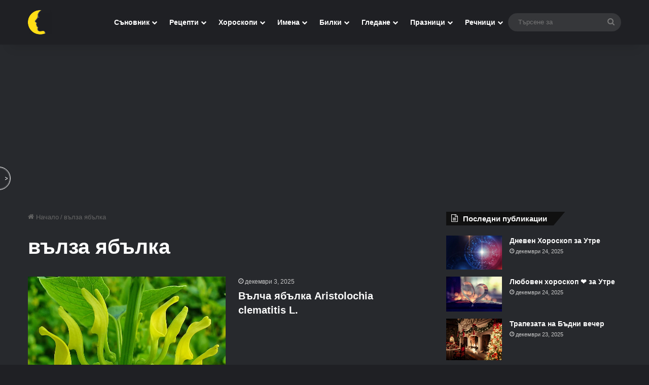

--- FILE ---
content_type: text/html; charset=UTF-8
request_url: https://sanovnik.at/tag/%D0%B2%D1%8A%D0%BB%D0%B7%D0%B0-%D1%8F%D0%B1%D1%8A%D0%BB%D0%BA%D0%B0/
body_size: 14041
content:
<!DOCTYPE html>
<html lang="bg-BG" class="dark-skin" data-skin="dark" prefix="og: http://ogp.me/ns#">
<head>
		<meta charset="UTF-8" />
		<link rel='preload' as='font' href='https://sanovnik.at/wp-content/themes/jannah/assets/fonts/fontawesome/fa-regular-400.woff2' type='font/woff2' crossorigin='anonymous' />
		<link rel='preload' as='font' href='https://sanovnik.at/wp-content/themes/jannah/assets/fonts/fontawesome/fa-solid-900.woff2' type='font/woff2' crossorigin='anonymous' />
		<link rel="icon" type="image/x-icon" sizes="16x16" href="[data-uri]" />
				<title>вълза ябълка &#8211; Съновник</title>

<meta http-equiv='x-dns-prefetch-control' content='on'>
<link rel='dns-prefetch' href='//cdnjs.cloudflare.com' />
<link rel='dns-prefetch' href='//ajax.googleapis.com' />
<link rel='dns-prefetch' href='//fonts.googleapis.com' />
<link rel='dns-prefetch' href='//fonts.gstatic.com' />
<link rel='dns-prefetch' href='//s.gravatar.com' />
<link rel='dns-prefetch' href='//www.google-analytics.com' />
<link rel='preload' as='image' href='https://sanovnik.at/wp-content/uploads/2018/10/sanovnik-logo-small.png'>
<link rel='preload' as='font' href='https://sanovnik.at/wp-content/themes/jannah/assets/fonts/tielabs-fonticon/tielabs-fonticon.woff' type='font/woff' crossorigin='anonymous' />
<link rel='preload' as='font' href='https://sanovnik.at/wp-content/themes/jannah/assets/fonts/fontawesome/fa-solid-900.woff2' type='font/woff2' crossorigin='anonymous' />
<link rel='preload' as='font' href='https://sanovnik.at/wp-content/themes/jannah/assets/fonts/fontawesome/fa-brands-400.woff2' type='font/woff2' crossorigin='anonymous' />
<link rel='preload' as='font' href='https://sanovnik.at/wp-content/themes/jannah/assets/fonts/fontawesome/fa-regular-400.woff2' type='font/woff2' crossorigin='anonymous' />
<meta name='robots' content='max-image-preview:large' />

		<style type="text/css">
			:root{				
			--tie-preset-gradient-1: linear-gradient(135deg, rgba(6, 147, 227, 1) 0%, rgb(155, 81, 224) 100%);
			--tie-preset-gradient-2: linear-gradient(135deg, rgb(122, 220, 180) 0%, rgb(0, 208, 130) 100%);
			--tie-preset-gradient-3: linear-gradient(135deg, rgba(252, 185, 0, 1) 0%, rgba(255, 105, 0, 1) 100%);
			--tie-preset-gradient-4: linear-gradient(135deg, rgba(255, 105, 0, 1) 0%, rgb(207, 46, 46) 100%);
			--tie-preset-gradient-5: linear-gradient(135deg, rgb(238, 238, 238) 0%, rgb(169, 184, 195) 100%);
			--tie-preset-gradient-6: linear-gradient(135deg, rgb(74, 234, 220) 0%, rgb(151, 120, 209) 20%, rgb(207, 42, 186) 40%, rgb(238, 44, 130) 60%, rgb(251, 105, 98) 80%, rgb(254, 248, 76) 100%);
			--tie-preset-gradient-7: linear-gradient(135deg, rgb(255, 206, 236) 0%, rgb(152, 150, 240) 100%);
			--tie-preset-gradient-8: linear-gradient(135deg, rgb(254, 205, 165) 0%, rgb(254, 45, 45) 50%, rgb(107, 0, 62) 100%);
			--tie-preset-gradient-9: linear-gradient(135deg, rgb(255, 203, 112) 0%, rgb(199, 81, 192) 50%, rgb(65, 88, 208) 100%);
			--tie-preset-gradient-10: linear-gradient(135deg, rgb(255, 245, 203) 0%, rgb(182, 227, 212) 50%, rgb(51, 167, 181) 100%);
			--tie-preset-gradient-11: linear-gradient(135deg, rgb(202, 248, 128) 0%, rgb(113, 206, 126) 100%);
			--tie-preset-gradient-12: linear-gradient(135deg, rgb(2, 3, 129) 0%, rgb(40, 116, 252) 100%);
			--tie-preset-gradient-13: linear-gradient(135deg, #4D34FA, #ad34fa);
			--tie-preset-gradient-14: linear-gradient(135deg, #0057FF, #31B5FF);
			--tie-preset-gradient-15: linear-gradient(135deg, #FF007A, #FF81BD);
			--tie-preset-gradient-16: linear-gradient(135deg, #14111E, #4B4462);
			--tie-preset-gradient-17: linear-gradient(135deg, #F32758, #FFC581);

			
					--main-nav-background: #1f2024;
					--main-nav-secondry-background: rgba(0,0,0,0.2);
					--main-nav-primary-color: #0088ff;
					--main-nav-contrast-primary-color: #FFFFFF;
					--main-nav-text-color: #FFFFFF;
					--main-nav-secondry-text-color: rgba(225,255,255,0.5);
					--main-nav-main-border-color: rgba(255,255,255,0.07);
					--main-nav-secondry-border-color: rgba(255,255,255,0.04);
				
			}
		</style>
	<meta name="viewport" content="width=device-width, initial-scale=1.0" /><style id='wp-img-auto-sizes-contain-inline-css' type='text/css'>
img:is([sizes=auto i],[sizes^="auto," i]){contain-intrinsic-size:3000px 1500px}
/*# sourceURL=wp-img-auto-sizes-contain-inline-css */
</style>
<link rel='stylesheet' id='autoc-css' href='//code.jquery.com/ui/1.12.1/themes/base/jquery-ui.css' type='text/css' media='all' />
<link rel='stylesheet' id='css-merger-merged-f80826ccbe55-css' href='https://sanovnik.at/wp-content/uploads/css-merger-cache/merged-f80826ccbe55.css' type='text/css' media='all' />
<style id='css-merger-merged-f80826ccbe55-inline-css' type='text/css'>
/* inline-after tie-css-ilightbox */
#tie-container a.post-title:hover,#tie-container .post-title a:hover,#tie-container .thumb-overlay .thumb-title a:hover{background-size: 100% 2px;text-decoration: none !important;}a.post-title,.post-title a{background-image: linear-gradient(to bottom,#000 0%,#000 98%);background-size: 0 1px;background-repeat: no-repeat;background-position: left 100%;color: #000;}.dark-skin a.post-title,.dark-skin .post-title a{color: #fff;background-image: linear-gradient(to bottom,#fff 0%,#fff 98%);}#header-notification-bar{background: var( --tie-preset-gradient-13 );}#header-notification-bar{--tie-buttons-color: #FFFFFF;--tie-buttons-border-color: #FFFFFF;--tie-buttons-hover-color: #e1e1e1;--tie-buttons-hover-text: #000000;}#header-notification-bar{--tie-buttons-text: #000000;}#tie-container #tie-wrapper,.post-layout-8 #content{background-image: url( );}#footer{background-image: url( );}#site-info{background-image: url( );}#background-stream-cover{background-image: url( );}@media (max-width: 991px) {#tie-wrapper #theme-header,#tie-wrapper #theme-header #main-nav .main-menu-wrapper,#tie-wrapper #theme-header .logo-container{background: transparent;}#tie-wrapper #theme-header .logo-container,#tie-wrapper #theme-header .logo-container.fixed-nav,#tie-wrapper #theme-header #main-nav {background-image: url( );}.mobile-header-components .components .comp-sub-menu{}}
/*# sourceURL=css-merger-merged-f80826ccbe55-inline-css */
</style>
<script type="b32ee73bcb2c9be5b02de971-text/javascript" src="https://sanovnik.at/wp-includes/js/jquery/jquery.min.js" id="jquery-core-js"></script>
<script type="b32ee73bcb2c9be5b02de971-text/javascript" src="https://ajax.googleapis.com/ajax/libs/jqueryui/1.12.1/jquery-ui.min.js" id="jquery-ui-js"></script>
 <meta name="description" content="Най-пълният съновник в интернет" /><meta http-equiv="X-UA-Compatible" content="IE=edge"> <meta name="description" content="Най-пълният съновник в интернет" /><meta http-equiv="X-UA-Compatible" content="IE=edge">
<link rel="icon" href="https://sanovnik.at/wp-content/uploads/2018/04/sanovnik-logo175x175.jpg.webp" sizes="32x32" />
<link rel="icon" href="https://sanovnik.at/wp-content/uploads/2018/04/sanovnik-logo175x175.jpg.webp" sizes="192x192" />
<link rel="apple-touch-icon" href="https://sanovnik.at/wp-content/uploads/2018/04/sanovnik-logo175x175.jpg.webp" />
<meta name="msapplication-TileImage" content="https://sanovnik.at/wp-content/uploads/2018/04/sanovnik-logo175x175.jpg.webp" />
		<script data-ad-client="ca-pub-0731180709150395" async src="https://pagead2.googlesyndication.com/pagead/js/adsbygoogle.js" type="b32ee73bcb2c9be5b02de971-text/javascript"></script>
<style id='global-styles-inline-css' type='text/css'>
:root{--wp--preset--aspect-ratio--square: 1;--wp--preset--aspect-ratio--4-3: 4/3;--wp--preset--aspect-ratio--3-4: 3/4;--wp--preset--aspect-ratio--3-2: 3/2;--wp--preset--aspect-ratio--2-3: 2/3;--wp--preset--aspect-ratio--16-9: 16/9;--wp--preset--aspect-ratio--9-16: 9/16;--wp--preset--color--black: #000000;--wp--preset--color--cyan-bluish-gray: #abb8c3;--wp--preset--color--white: #ffffff;--wp--preset--color--pale-pink: #f78da7;--wp--preset--color--vivid-red: #cf2e2e;--wp--preset--color--luminous-vivid-orange: #ff6900;--wp--preset--color--luminous-vivid-amber: #fcb900;--wp--preset--color--light-green-cyan: #7bdcb5;--wp--preset--color--vivid-green-cyan: #00d084;--wp--preset--color--pale-cyan-blue: #8ed1fc;--wp--preset--color--vivid-cyan-blue: #0693e3;--wp--preset--color--vivid-purple: #9b51e0;--wp--preset--color--global-color: #0088ff;--wp--preset--gradient--vivid-cyan-blue-to-vivid-purple: linear-gradient(135deg,rgb(6,147,227) 0%,rgb(155,81,224) 100%);--wp--preset--gradient--light-green-cyan-to-vivid-green-cyan: linear-gradient(135deg,rgb(122,220,180) 0%,rgb(0,208,130) 100%);--wp--preset--gradient--luminous-vivid-amber-to-luminous-vivid-orange: linear-gradient(135deg,rgb(252,185,0) 0%,rgb(255,105,0) 100%);--wp--preset--gradient--luminous-vivid-orange-to-vivid-red: linear-gradient(135deg,rgb(255,105,0) 0%,rgb(207,46,46) 100%);--wp--preset--gradient--very-light-gray-to-cyan-bluish-gray: linear-gradient(135deg,rgb(238,238,238) 0%,rgb(169,184,195) 100%);--wp--preset--gradient--cool-to-warm-spectrum: linear-gradient(135deg,rgb(74,234,220) 0%,rgb(151,120,209) 20%,rgb(207,42,186) 40%,rgb(238,44,130) 60%,rgb(251,105,98) 80%,rgb(254,248,76) 100%);--wp--preset--gradient--blush-light-purple: linear-gradient(135deg,rgb(255,206,236) 0%,rgb(152,150,240) 100%);--wp--preset--gradient--blush-bordeaux: linear-gradient(135deg,rgb(254,205,165) 0%,rgb(254,45,45) 50%,rgb(107,0,62) 100%);--wp--preset--gradient--luminous-dusk: linear-gradient(135deg,rgb(255,203,112) 0%,rgb(199,81,192) 50%,rgb(65,88,208) 100%);--wp--preset--gradient--pale-ocean: linear-gradient(135deg,rgb(255,245,203) 0%,rgb(182,227,212) 50%,rgb(51,167,181) 100%);--wp--preset--gradient--electric-grass: linear-gradient(135deg,rgb(202,248,128) 0%,rgb(113,206,126) 100%);--wp--preset--gradient--midnight: linear-gradient(135deg,rgb(2,3,129) 0%,rgb(40,116,252) 100%);--wp--preset--font-size--small: 13px;--wp--preset--font-size--medium: 20px;--wp--preset--font-size--large: 36px;--wp--preset--font-size--x-large: 42px;--wp--preset--spacing--20: 0.44rem;--wp--preset--spacing--30: 0.67rem;--wp--preset--spacing--40: 1rem;--wp--preset--spacing--50: 1.5rem;--wp--preset--spacing--60: 2.25rem;--wp--preset--spacing--70: 3.38rem;--wp--preset--spacing--80: 5.06rem;--wp--preset--shadow--natural: 6px 6px 9px rgba(0, 0, 0, 0.2);--wp--preset--shadow--deep: 12px 12px 50px rgba(0, 0, 0, 0.4);--wp--preset--shadow--sharp: 6px 6px 0px rgba(0, 0, 0, 0.2);--wp--preset--shadow--outlined: 6px 6px 0px -3px rgb(255, 255, 255), 6px 6px rgb(0, 0, 0);--wp--preset--shadow--crisp: 6px 6px 0px rgb(0, 0, 0);}:where(.is-layout-flex){gap: 0.5em;}:where(.is-layout-grid){gap: 0.5em;}body .is-layout-flex{display: flex;}.is-layout-flex{flex-wrap: wrap;align-items: center;}.is-layout-flex > :is(*, div){margin: 0;}body .is-layout-grid{display: grid;}.is-layout-grid > :is(*, div){margin: 0;}:where(.wp-block-columns.is-layout-flex){gap: 2em;}:where(.wp-block-columns.is-layout-grid){gap: 2em;}:where(.wp-block-post-template.is-layout-flex){gap: 1.25em;}:where(.wp-block-post-template.is-layout-grid){gap: 1.25em;}.has-black-color{color: var(--wp--preset--color--black) !important;}.has-cyan-bluish-gray-color{color: var(--wp--preset--color--cyan-bluish-gray) !important;}.has-white-color{color: var(--wp--preset--color--white) !important;}.has-pale-pink-color{color: var(--wp--preset--color--pale-pink) !important;}.has-vivid-red-color{color: var(--wp--preset--color--vivid-red) !important;}.has-luminous-vivid-orange-color{color: var(--wp--preset--color--luminous-vivid-orange) !important;}.has-luminous-vivid-amber-color{color: var(--wp--preset--color--luminous-vivid-amber) !important;}.has-light-green-cyan-color{color: var(--wp--preset--color--light-green-cyan) !important;}.has-vivid-green-cyan-color{color: var(--wp--preset--color--vivid-green-cyan) !important;}.has-pale-cyan-blue-color{color: var(--wp--preset--color--pale-cyan-blue) !important;}.has-vivid-cyan-blue-color{color: var(--wp--preset--color--vivid-cyan-blue) !important;}.has-vivid-purple-color{color: var(--wp--preset--color--vivid-purple) !important;}.has-black-background-color{background-color: var(--wp--preset--color--black) !important;}.has-cyan-bluish-gray-background-color{background-color: var(--wp--preset--color--cyan-bluish-gray) !important;}.has-white-background-color{background-color: var(--wp--preset--color--white) !important;}.has-pale-pink-background-color{background-color: var(--wp--preset--color--pale-pink) !important;}.has-vivid-red-background-color{background-color: var(--wp--preset--color--vivid-red) !important;}.has-luminous-vivid-orange-background-color{background-color: var(--wp--preset--color--luminous-vivid-orange) !important;}.has-luminous-vivid-amber-background-color{background-color: var(--wp--preset--color--luminous-vivid-amber) !important;}.has-light-green-cyan-background-color{background-color: var(--wp--preset--color--light-green-cyan) !important;}.has-vivid-green-cyan-background-color{background-color: var(--wp--preset--color--vivid-green-cyan) !important;}.has-pale-cyan-blue-background-color{background-color: var(--wp--preset--color--pale-cyan-blue) !important;}.has-vivid-cyan-blue-background-color{background-color: var(--wp--preset--color--vivid-cyan-blue) !important;}.has-vivid-purple-background-color{background-color: var(--wp--preset--color--vivid-purple) !important;}.has-black-border-color{border-color: var(--wp--preset--color--black) !important;}.has-cyan-bluish-gray-border-color{border-color: var(--wp--preset--color--cyan-bluish-gray) !important;}.has-white-border-color{border-color: var(--wp--preset--color--white) !important;}.has-pale-pink-border-color{border-color: var(--wp--preset--color--pale-pink) !important;}.has-vivid-red-border-color{border-color: var(--wp--preset--color--vivid-red) !important;}.has-luminous-vivid-orange-border-color{border-color: var(--wp--preset--color--luminous-vivid-orange) !important;}.has-luminous-vivid-amber-border-color{border-color: var(--wp--preset--color--luminous-vivid-amber) !important;}.has-light-green-cyan-border-color{border-color: var(--wp--preset--color--light-green-cyan) !important;}.has-vivid-green-cyan-border-color{border-color: var(--wp--preset--color--vivid-green-cyan) !important;}.has-pale-cyan-blue-border-color{border-color: var(--wp--preset--color--pale-cyan-blue) !important;}.has-vivid-cyan-blue-border-color{border-color: var(--wp--preset--color--vivid-cyan-blue) !important;}.has-vivid-purple-border-color{border-color: var(--wp--preset--color--vivid-purple) !important;}.has-vivid-cyan-blue-to-vivid-purple-gradient-background{background: var(--wp--preset--gradient--vivid-cyan-blue-to-vivid-purple) !important;}.has-light-green-cyan-to-vivid-green-cyan-gradient-background{background: var(--wp--preset--gradient--light-green-cyan-to-vivid-green-cyan) !important;}.has-luminous-vivid-amber-to-luminous-vivid-orange-gradient-background{background: var(--wp--preset--gradient--luminous-vivid-amber-to-luminous-vivid-orange) !important;}.has-luminous-vivid-orange-to-vivid-red-gradient-background{background: var(--wp--preset--gradient--luminous-vivid-orange-to-vivid-red) !important;}.has-very-light-gray-to-cyan-bluish-gray-gradient-background{background: var(--wp--preset--gradient--very-light-gray-to-cyan-bluish-gray) !important;}.has-cool-to-warm-spectrum-gradient-background{background: var(--wp--preset--gradient--cool-to-warm-spectrum) !important;}.has-blush-light-purple-gradient-background{background: var(--wp--preset--gradient--blush-light-purple) !important;}.has-blush-bordeaux-gradient-background{background: var(--wp--preset--gradient--blush-bordeaux) !important;}.has-luminous-dusk-gradient-background{background: var(--wp--preset--gradient--luminous-dusk) !important;}.has-pale-ocean-gradient-background{background: var(--wp--preset--gradient--pale-ocean) !important;}.has-electric-grass-gradient-background{background: var(--wp--preset--gradient--electric-grass) !important;}.has-midnight-gradient-background{background: var(--wp--preset--gradient--midnight) !important;}.has-small-font-size{font-size: var(--wp--preset--font-size--small) !important;}.has-medium-font-size{font-size: var(--wp--preset--font-size--medium) !important;}.has-large-font-size{font-size: var(--wp--preset--font-size--large) !important;}.has-x-large-font-size{font-size: var(--wp--preset--font-size--x-large) !important;}
/*# sourceURL=global-styles-inline-css */
</style>
</head>

<body id="tie-body" class="archive tag tag-1090 wp-theme-jannah tie-no-js wrapper-has-shadow block-head-4 block-head-6 magazine2 is-lazyload is-thumb-overlay-disabled is-desktop is-header-layout-1 has-header-below-ad sidebar-right has-sidebar">




<div class="background-overlay">
	<div id="favs"><a href="#menu"><span></span></a></div>
		<nav id="menu" style="display: none;">
			<ul id="my-list">
				<li><span>Моите любими</span>
					<ul id="my-favorite">
						
					</ul>
				</li>
				<li><span>Моите рецепти</span>
					<ul id="my-favorite-rec">
						
					</ul>
				</li>
			</ul>
		</nav>
		<div id="tie-container" class="site tie-container">

				
				<div id="tie-wrapper">
						<div id="acnt"></div>
						
<header id="theme-header" class="theme-header header-layout-1 main-nav-dark main-nav-default-dark main-nav-below no-stream-item has-shadow has-normal-width-logo mobile-header-default">
	
<div class="main-nav-wrapper">
	<nav id="main-nav"  class="main-nav header-nav menu-style-default menu-style-solid-bg" style="line-height:88px" aria-label="Primary Navigation">
		<div class="container">

			<div class="main-menu-wrapper">

				
						<div class="header-layout-1-logo" style="width:48px">
							
		<div id="logo" class="image-logo" >

			
			<a title="Съновник" href="https://sanovnik.at/">
				
				<picture class="tie-logo-default tie-logo-picture">
					
					<source class="tie-logo-source-default tie-logo-source" srcset="https://sanovnik.at/wp-content/uploads/2018/10/sanovnik-logo-small.png">
					<img class="tie-logo-img-default tie-logo-img" src="https://sanovnik.at/wp-content/uploads/2018/10/sanovnik-logo-small.png" alt="Съновник" width="48" height="48" style="max-height:48px !important; width: auto;" />
				</picture>
						</a>

			
		</div><!-- #logo /-->

								</div>

						<div id="mobile-header-components-area_2" class="mobile-header-components"><ul class="components"><li class="mobile-component_menu custom-menu-link"><a href="#" id="mobile-menu-icon" class=""><span class="tie-mobile-menu-icon nav-icon is-layout-1"></span><span class="screen-reader-text">меню</span></a></li></ul></div>
				<div id="menu-components-wrap">

					
					<div class="main-menu main-menu-wrap">
						<div id="main-nav-menu" class="main-menu header-menu"><ul id="menu-td-demo-top-menu" class="menu"><li id="menu-item-468" class="menu-item menu-item-type-post_type menu-item-object-page menu-item-has-children menu-item-468"><a href="https://sanovnik.at/%d1%81%d1%8a%d0%bd%d0%be%d0%b2%d0%bd%d0%b8%d0%ba/">Съновник</a>
<ul class="sub-menu menu-sub-content">
	<li id="menu-item-57598" class="menu-item menu-item-type-post_type menu-item-object-page menu-item-57598"><a href="https://sanovnik.at/%d1%81%d1%8a%d0%bd%d0%be%d0%b2%d0%bd%d0%b8%d0%ba/">Съновник</a></li>
	<li id="menu-item-12109" class="menu-item menu-item-type-taxonomy menu-item-object-category menu-item-12109"><a href="https://sanovnik.at/-/%d0%b0%d0%bd%d0%b0%d0%bb%d0%b8%d0%b7/">Анализ на сънища</a></li>
	<li id="menu-item-12110" class="menu-item menu-item-type-taxonomy menu-item-object-category menu-item-12110"><a href="https://sanovnik.at/-/%d0%b8%d0%bd%d1%82%d0%b5%d1%80%d0%b5%d1%81%d0%bd%d0%b8-%d1%84%d0%b0%d0%ba%d1%82%d0%b8-%d0%b7%d0%b0-%d1%81%d1%8a%d0%bd%d0%b8%d1%89%d0%b0%d1%82%d0%b0/">Интересни факти за сънищата</a></li>
	<li id="menu-item-12111" class="menu-item menu-item-type-taxonomy menu-item-object-category menu-item-12111"><a href="https://sanovnik.at/-/%d0%be%d1%81%d0%bd%d0%be%d0%b2%d0%bd%d0%b8%d1%82%d0%b5-%d1%82%d0%b8%d0%bf%d0%be%d0%b2%d0%b5-%d1%81%d1%8a%d0%bd%d0%b8%d1%89%d0%b0/">Основни типове сънища</a></li>
	<li id="menu-item-12112" class="menu-item menu-item-type-taxonomy menu-item-object-category menu-item-12112"><a href="https://sanovnik.at/-/%d0%b1%d1%80%d0%b5%d0%bc%d0%b5%d0%bd%d0%bd%d0%be%d1%81%d1%82/">Сънища по време на бременност</a></li>
	<li id="menu-item-12113" class="menu-item menu-item-type-taxonomy menu-item-object-category menu-item-12113"><a href="https://sanovnik.at/-/%d1%81%d1%8a%d0%bd%d0%be%d0%b2%d0%bd%d0%b8%d0%ba%d0%b0/">Съновника</a></li>
	<li id="menu-item-12114" class="menu-item menu-item-type-taxonomy menu-item-object-category menu-item-12114"><a href="https://sanovnik.at/-/%d1%80%d0%b0%d0%b7%d0%bb%d0%b8%d1%87%d0%bd%d0%b8-%d1%82%d0%b8%d0%bf%d0%be%d0%b2%d0%b5-%d1%81%d1%8a%d0%bd%d0%b8%d1%89%d0%b0/">Типове Сънища</a></li>
	<li id="menu-item-12115" class="menu-item menu-item-type-taxonomy menu-item-object-category menu-item-12115"><a href="https://sanovnik.at/-/%d1%82%d1%8a%d0%bb%d0%ba%d1%83%d0%b2%d0%b0%d0%bd%d0%b5-%d0%bd%d0%b0-%d1%81%d1%8a%d0%bd%d0%b8%d1%89%d0%b0/">Тълкуване на сънища</a></li>
</ul>
</li>
<li id="menu-item-12254" class="menu-item menu-item-type-custom menu-item-object-custom menu-item-has-children menu-item-12254"><a href="#">Рецепти</a>
<ul class="sub-menu menu-sub-content">
	<li id="menu-item-17713" class="menu-item menu-item-type-custom menu-item-object-custom menu-item-17713"><a href="https://sanovnik.at/рецепти/">Рецепти</a></li>
	<li id="menu-item-55479" class="menu-item menu-item-type-taxonomy menu-item-object-course menu-item-55479"><a href="https://sanovnik.at/тип/%d0%b7%d0%b0%d0%ba%d1%83%d1%81%d0%ba%d0%b0/">Закуска</a></li>
	<li id="menu-item-55480" class="menu-item menu-item-type-taxonomy menu-item-object-course menu-item-55480"><a href="https://sanovnik.at/тип/%d0%be%d0%b1%d1%8f%d0%b4/">Обяд</a></li>
	<li id="menu-item-55478" class="menu-item menu-item-type-taxonomy menu-item-object-course menu-item-55478"><a href="https://sanovnik.at/тип/%d0%b2%d0%b5%d1%87%d0%b5%d1%80%d1%8f/">Вечеря</a></li>
	<li id="menu-item-55482" class="menu-item menu-item-type-taxonomy menu-item-object-category menu-item-55482"><a href="https://sanovnik.at/-/%d0%b4%d0%b5%d1%81%d0%b5%d1%80%d1%82%d0%b8/">Десерти</a></li>
	<li id="menu-item-54196" class="menu-item menu-item-type-taxonomy menu-item-object-category menu-item-54196"><a href="https://sanovnik.at/-/%d0%bf%d1%80%d0%b0%d0%b7%d0%bd%d0%b8%d1%87%d0%bd%d0%b8-%d1%82%d1%80%d0%b0%d0%bf%d0%b5%d0%b7%d0%b8/">Празнични Трапези</a></li>
	<li id="menu-item-12256" class="menu-item menu-item-type-taxonomy menu-item-object-category menu-item-12256"><a href="https://sanovnik.at/-/%d1%81%d0%b0%d0%bb%d0%b0%d1%82%d0%b8/">Салати</a></li>
</ul>
</li>
<li id="menu-item-12024" class="menu-item menu-item-type-custom menu-item-object-custom menu-item-has-children menu-item-12024"><a href="#">Хороскопи</a>
<ul class="sub-menu menu-sub-content">
	<li id="menu-item-18556" class="menu-item menu-item-type-post_type menu-item-object-page menu-item-18556"><a href="https://sanovnik.at/%d1%85%d0%be%d1%80%d0%be%d1%81%d0%ba%d0%be%d0%bf%d0%b8/">Хороскопи</a></li>
	<li id="menu-item-12026" class="menu-item menu-item-type-post_type menu-item-object-page menu-item-12026"><a href="https://sanovnik.at/%d0%b4%d0%bd%d0%b5%d0%b2%d0%b5%d0%bd-%d1%85%d0%be%d1%80%d0%be%d1%81%d0%ba%d0%be%d0%bf/">Дневен Хороскоп</a></li>
	<li id="menu-item-23438" class="menu-item menu-item-type-post_type menu-item-object-page menu-item-23438"><a href="https://sanovnik.at/%d0%b4%d0%bd%d0%b5%d0%b2%d0%b5%d0%bd-%d1%85%d0%be%d1%80%d0%be%d1%81%d0%ba%d0%be%d0%bf-%d0%b7%d0%b0-%d1%83%d1%82%d1%80%d0%b5/">Дневен Хороскоп за Утре</a></li>
	<li id="menu-item-12025" class="menu-item menu-item-type-post_type menu-item-object-page menu-item-12025"><a href="https://sanovnik.at/%d0%bb%d1%8e%d0%b1%d0%be%d0%b2%d0%b5%d0%bd-%d1%85%d0%be%d1%80%d0%be%d1%81%d0%ba%d0%be%d0%bf/">Любовен хороскоп ❤️</a></li>
	<li id="menu-item-23443" class="menu-item menu-item-type-post_type menu-item-object-page menu-item-23443"><a href="https://sanovnik.at/%d0%bb%d1%8e%d0%b1%d0%be%d0%b2%d0%b5%d0%bd-%d1%85%d0%be%d1%80%d0%be%d1%81%d0%ba%d0%be%d0%bf-%d0%b7%d0%b0-%d1%83%d1%82%d1%80%d0%b5/">Любовен хороскоп ❤️ за Утре</a></li>
	<li id="menu-item-12030" class="menu-item menu-item-type-post_type menu-item-object-page menu-item-12030"><a href="https://sanovnik.at/%d1%81%d0%b5%d0%b4%d0%bc%d0%b8%d1%87%d0%b5%d0%bd-%d1%85%d0%be%d1%80%d0%be%d1%81%d0%ba%d0%be%d0%bf/">Седмичен хороскоп</a></li>
	<li id="menu-item-25159" class="menu-item menu-item-type-post_type menu-item-object-page menu-item-25159"><a href="https://sanovnik.at/%d0%bc%d0%b5%d1%81%d0%b5%d1%87%d0%b5%d0%bd-%d1%85%d0%be%d1%80%d0%be%d1%81%d0%ba%d0%be%d0%bf/">Месечен хороскоп</a></li>
	<li id="menu-item-19584" class="menu-item menu-item-type-post_type menu-item-object-page menu-item-19584"><a href="https://sanovnik.at/%d0%b0%d1%81%d1%86%d0%b5%d0%bd%d0%b4%d0%b5%d0%bd%d1%82/">Асцендент</a></li>
	<li id="menu-item-12108" class="menu-item menu-item-type-taxonomy menu-item-object-category menu-item-12108"><a href="https://sanovnik.at/-/%d0%b7%d0%be%d0%b4%d0%b8%d0%b8/">Зодии</a></li>
	<li id="menu-item-18041" class="menu-item menu-item-type-post_type menu-item-object-page menu-item-18041"><a href="https://sanovnik.at/%d0%ba%d0%b8%d1%82%d0%b0%d0%b9%d1%81%d0%ba%d0%b8-%d0%b7%d0%be%d0%b4%d0%b8%d0%b0%d0%ba/">Китайски зодиак</a></li>
</ul>
</li>
<li id="menu-item-11206" class="menu-item menu-item-type-custom menu-item-object-custom menu-item-has-children menu-item-11206"><a href="#">Имена</a>
<ul class="sub-menu menu-sub-content">
	<li id="menu-item-12355" class="menu-item menu-item-type-post_type menu-item-object-page menu-item-12355"><a href="https://sanovnik.at/%d0%b8%d0%bc%d0%b5%d0%bd-%d0%b4%d0%b5%d0%bd-%d0%b4%d0%bd%d0%b5%d1%81/">Имен ден днес</a></li>
	<li id="menu-item-11200" class="menu-item menu-item-type-taxonomy menu-item-object-category menu-item-11200"><a href="https://sanovnik.at/-/%d0%b1%d1%8a%d0%bb%d0%b3%d0%b0%d1%80%d1%81%d0%ba%d0%b8-%d0%b8%d0%bc%d0%b5%d0%bd%d0%b0/">Български имена</a></li>
	<li id="menu-item-9587" class="menu-item menu-item-type-post_type menu-item-object-page menu-item-9587"><a href="https://sanovnik.at/%d0%b8%d0%bc%d0%b5/">Значение на имената</a></li>
	<li id="menu-item-9075" class="menu-item menu-item-type-post_type menu-item-object-page menu-item-9075"><a href="https://sanovnik.at/%d0%b8%d0%bc%d0%b5%d0%bd%d0%b8-%d0%b4%d0%bd%d0%b8/">Имени дни през 2025</a></li>
	<li id="menu-item-26201" class="menu-item menu-item-type-post_type menu-item-object-page menu-item-26201"><a href="https://sanovnik.at/%d0%b8%d0%bc%d0%b5%d0%bd%d0%bd%d0%b8-%d0%b4%d0%bd%d0%b8/">Именни дни</a></li>
	<li id="menu-item-17626" class="menu-item menu-item-type-taxonomy menu-item-object-category menu-item-17626"><a href="https://sanovnik.at/-/%d0%b8%d0%bc%d0%b5%d0%bd%d0%b8-%d0%b4%d0%bd%d0%b8/">Имени дни</a></li>
	<li id="menu-item-60111" class="menu-item menu-item-type-post_type menu-item-object-page menu-item-60111"><a href="https://sanovnik.at/%d0%b8%d0%bc%d0%b5%d0%bd%d0%bd%d0%b8%d1%86%d0%b8-%d0%b4%d0%bd%d0%b5%d1%81/">Именници днес</a></li>
	<li id="menu-item-11201" class="menu-item menu-item-type-taxonomy menu-item-object-category menu-item-11201"><a href="https://sanovnik.at/-/%d0%bf%d0%be%d0%b6%d0%b5%d0%bb%d0%b0%d0%bd%d0%b8%d1%8f/">Пожелания</a></li>
</ul>
</li>
<li id="menu-item-11205" class="menu-item menu-item-type-custom menu-item-object-custom menu-item-has-children menu-item-11205"><a href="#">Билки</a>
<ul class="sub-menu menu-sub-content">
	<li id="menu-item-53604" class="menu-item menu-item-type-taxonomy menu-item-object-category menu-item-53604"><a href="https://sanovnik.at/-/%d0%b1%d0%b8%d0%bb%d0%ba%d0%b8/">Билки</a></li>
	<li id="menu-item-53605" class="menu-item menu-item-type-post_type menu-item-object-post menu-item-53605"><a href="https://sanovnik.at/%d0%bf%d1%80%d0%b8%d0%bb%d0%be%d0%b6%d0%b5%d0%bd%d0%b8%d1%8f-%d0%bd%d0%b0-%d0%b1%d0%b8%d0%bb%d0%ba%d0%b8%d1%82%d0%b5-%d0%b7%d0%b0-%d0%ba%d0%be%d0%b8%d1%82%d0%be-%d0%bc%d0%be%d0%b6%d0%b5-%d0%b1%d0%b8/">Приложения на билките, за които може би не знаете</a></li>
</ul>
</li>
<li id="menu-item-11202" class="menu-item menu-item-type-custom menu-item-object-custom menu-item-has-children menu-item-11202"><a href="#">Гледане</a>
<ul class="sub-menu menu-sub-content">
	<li id="menu-item-25272" class="menu-item menu-item-type-post_type menu-item-object-page menu-item-25272"><a href="https://sanovnik.at/%d0%ba%d0%be%d0%bb%d0%b5%d0%bb%d0%be-%d0%bd%d0%b0-%d0%ba%d1%8a%d1%81%d0%bc%d0%b5%d1%82%d0%b0/">Колело на късмета</a></li>
	<li id="menu-item-18723" class="menu-item menu-item-type-post_type menu-item-object-page menu-item-18723"><a href="https://sanovnik.at/%d0%bd%d0%be%d0%b2%d0%be%d0%b3%d0%be%d0%b4%d0%b8%d1%88%d0%bd%d0%b8-%d0%ba%d1%8a%d1%81%d0%bc%d0%b5%d1%82%d0%b8/">Новогодишни късмети</a></li>
	<li id="menu-item-12266" class="menu-item menu-item-type-post_type menu-item-object-page menu-item-12266"><a href="https://sanovnik.at/%d0%ba%d1%8a%d1%81%d0%bc%d0%b5%d1%82%d1%87%d0%b5-%d0%b7%d0%b0-%d0%b4%d0%b5%d0%bd%d1%8f/">Късметче за деня ?</a></li>
	<li id="menu-item-12797" class="menu-item menu-item-type-post_type menu-item-object-page menu-item-12797"><a href="https://sanovnik.at/%d0%bb%d1%8e%d0%b1%d0%be%d0%b2%d0%bd%d0%be-%d0%ba%d1%8a%d1%81%d0%bc%d0%b5%d1%82%d1%87%d0%b5-%d0%b7%d0%b0-%d0%b4%d0%b5%d0%bd%d1%8f/">Любовно късметче за деня ❤️🍀</a></li>
	<li id="menu-item-17405" class="menu-item menu-item-type-post_type menu-item-object-page menu-item-17405"><a href="https://sanovnik.at/%d0%bb%d1%8e%d0%b1%d0%be%d0%b2%d0%bd%d0%b0-%d1%81%d1%8a%d0%b2%d0%bc%d0%b5%d1%81%d1%82%d0%b8%d0%bc%d0%be%d1%81%d1%82/">Любовна съвместимост между зодиите</a></li>
	<li id="menu-item-25128" class="menu-item menu-item-type-post_type menu-item-object-page menu-item-25128"><a href="https://sanovnik.at/%d0%bc%d0%b0%d0%b3%d0%b8%d1%87%d0%b5%d1%81%d0%ba%d0%b0-%d1%82%d0%be%d0%bf%d0%ba%d0%b0/">Магическа топка</a></li>
	<li id="menu-item-20630" class="menu-item menu-item-type-post_type menu-item-object-page menu-item-20630"><a href="https://sanovnik.at/%d0%b2%d0%b8%d1%86-%d0%bd%d0%b0-%d0%b4%d0%b5%d0%bd%d1%8f/">Виц на деня</a></li>
	<li id="menu-item-14440" class="menu-item menu-item-type-post_type menu-item-object-page menu-item-14440"><a href="https://sanovnik.at/%d0%bb%d1%8e%d0%b1%d0%be%d0%b2%d0%bd%d0%be-%d1%82%d0%b0%d1%80%d0%be/">Любовно таро</a></li>
	<li id="menu-item-14952" class="menu-item menu-item-type-post_type menu-item-object-page menu-item-14952"><a href="https://sanovnik.at/%d0%bc%d1%8a%d0%b4%d1%80%d0%be%d1%81%d1%82-%d0%bd%d0%b0-%d0%b4%d0%b5%d0%bd%d1%8f/">Мъдрост на деня</a></li>
	<li id="menu-item-15037" class="menu-item menu-item-type-post_type menu-item-object-page menu-item-15037"><a href="https://sanovnik.at/%d1%81%d1%8a%d0%b2%d0%b5%d1%82-%d0%bd%d0%b0-%d0%b4%d0%b5%d0%bd%d1%8f/">Съвет на деня</a></li>
	<li id="menu-item-17904" class="menu-item menu-item-type-post_type menu-item-object-page menu-item-17904"><a href="https://sanovnik.at/%d1%82%d0%b0%d0%b9%d0%bd%d0%b0-%d0%bd%d0%b0-%d0%b4%d0%b5%d0%bd%d1%8f/">Тайна на деня</a></li>
	<li id="menu-item-11203" class="menu-item menu-item-type-post_type menu-item-object-page menu-item-11203"><a href="https://sanovnik.at/%d0%b3%d0%bb%d0%b5%d0%b4%d0%b0%d0%bd%d0%b5-%d0%bd%d0%b0-%d0%ba%d0%b0%d1%84%d0%b5/">Гледане на кафе</a></li>
	<li id="menu-item-11207" class="menu-item menu-item-type-taxonomy menu-item-object-category menu-item-11207"><a href="https://sanovnik.at/-/%d0%ba%d0%b0%d1%80%d1%82%d0%b8-%d1%82%d0%b0%d1%80%d0%be/">Карти Таро</a></li>
	<li id="menu-item-12107" class="menu-item menu-item-type-taxonomy menu-item-object-category menu-item-12107"><a href="https://sanovnik.at/-/%d1%87%d0%b0%d0%ba%d1%80%d0%b8/">Чакри</a></li>
	<li id="menu-item-12336" class="menu-item menu-item-type-taxonomy menu-item-object-category menu-item-12336"><a href="https://sanovnik.at/-/%d1%81%d1%83%d0%b5%d0%b2%d0%b5%d1%80%d0%b8%d1%8f/">Суеверия</a></li>
	<li id="menu-item-11204" class="menu-item menu-item-type-taxonomy menu-item-object-category menu-item-11204"><a href="https://sanovnik.at/-/%d0%b3%d0%bb%d0%b5%d0%b4%d0%b0%d0%bd%d0%b5-%d0%bd%d0%b0-%d1%80%d1%8a%d0%ba%d0%b0/">Гледане на ръка</a></li>
</ul>
</li>
<li id="menu-item-50529" class="menu-item menu-item-type-post_type menu-item-object-page menu-item-has-children menu-item-50529"><a href="https://sanovnik.at/%d0%bf%d1%80%d0%b0%d0%b7%d0%bd%d0%b8%d1%86%d0%b8/">Празници</a>
<ul class="sub-menu menu-sub-content">
	<li id="menu-item-50583" class="menu-item menu-item-type-post_type menu-item-object-page menu-item-50583"><a href="https://sanovnik.at/%d0%ba%d0%b0%d0%ba%d1%8a%d0%b2-%d0%bf%d1%80%d0%b0%d0%b7%d0%bd%d0%b8%d0%ba-%d0%b5-%d0%b4%d0%bd%d0%b5%d1%81/">Какъв празник е днес</a></li>
	<li id="menu-item-50582" class="menu-item menu-item-type-post_type menu-item-object-page menu-item-50582"><a href="https://sanovnik.at/%d0%bf%d1%80%d0%b0%d0%b7%d0%bd%d0%b8%d1%86%d0%b8/">Празници</a></li>
	<li id="menu-item-52450" class="menu-item menu-item-type-post_type menu-item-object-post menu-item-52450"><a href="https://sanovnik.at/%d0%bf%d1%80%d0%be%d1%84%d0%b5%d1%81%d0%b8%d0%be%d0%bd%d0%b0%d0%bb%d0%bd%d0%b8-%d0%bf%d1%80%d0%b0%d0%b7%d0%bd%d0%b8%d1%86%d0%b8/">Професионални празници</a></li>
	<li id="menu-item-52451" class="menu-item menu-item-type-post_type menu-item-object-post menu-item-52451"><a href="https://sanovnik.at/%d0%bf%d1%80%d0%b0%d0%b2%d0%be%d1%81%d0%bb%d0%b0%d0%b2%d0%bd%d0%b8-%d0%bf%d0%be%d0%b4%d0%b2%d0%b8%d0%b6%d0%bd%d0%b8-%d0%bf%d1%80%d0%b0%d0%b7%d0%bd%d0%b8%d1%86%d0%b8/">Православни подвижни празници</a></li>
</ul>
</li>
<li id="menu-item-55019" class="menu-item menu-item-type-custom menu-item-object-custom menu-item-has-children menu-item-55019"><a href="#">Речници</a>
<ul class="sub-menu menu-sub-content">
	<li id="menu-item-55021" class="menu-item menu-item-type-post_type menu-item-object-page menu-item-55021"><a href="https://sanovnik.at/%d1%82%d1%8a%d0%bb%d0%ba%d0%be%d0%b2%d0%b5%d0%bd-%d1%80%d0%b5%d1%87%d0%bd%d0%b8%d0%ba/">Тълковен речник</a></li>
	<li id="menu-item-55020" class="menu-item menu-item-type-post_type menu-item-object-page menu-item-55020"><a href="https://sanovnik.at/%d1%81%d0%b8%d0%bd%d0%be%d0%bd%d0%b8%d0%bc%d0%b5%d0%bd-%d1%80%d0%b5%d1%87%d0%bd%d0%b8%d0%ba/">Синонимен речник</a></li>
</ul>
</li>
</ul></div>					</div><!-- .main-menu /-->

					<ul class="components">			<li class="search-bar menu-item custom-menu-link" aria-label="Search">
				<form method="get" id="search" action="https://sanovnik.at/">
					<input id="search-input"  inputmode="search" type="text" name="s" title="Търсене за" placeholder="Търсене за" />
					<button id="search-submit" type="submit">
						<span class="tie-icon-search tie-search-icon" aria-hidden="true"></span>
						<span class="screen-reader-text">Търсене за</span>
					</button>
				</form>
			</li>
			</ul><!-- Components -->
				</div><!-- #menu-components-wrap /-->
			</div><!-- .main-menu-wrapper /-->
		</div><!-- .container /-->

			</nav><!-- #main-nav /-->
</div><!-- .main-nav-wrapper /-->

</header>

<div class="stream-item stream-item-below-header"><div class="stream-item-size" style=""><ins class="adsbygoogle"
     style="display:block; text-align:center;"
     data-ad-layout="in-article"
     data-ad-format="fluid"
     data-ad-client="ca-pub-0731180709150395"
     data-ad-slot="3249978591"></ins>
<script type="b32ee73bcb2c9be5b02de971-text/javascript">
     (adsbygoogle = window.adsbygoogle || []).push({});
</script></div></div><div id="content" class="site-content container"><div id="main-content-row" class="tie-row main-content-row">
	<div class="main-content tie-col-md-8 tie-col-xs-12" role="main">

		

			<header id="tag-title-section" class="entry-header-outer container-wrapper archive-title-wrapper">
				<nav id="breadcrumb"><a href="https://sanovnik.at/"><span class="tie-icon-home" aria-hidden="true"></span> Начало</a><em class="delimiter">/</em><span class="current">вълза ябълка</span></nav><script type="application/ld+json">{"@context":"http:\/\/schema.org","@type":"BreadcrumbList","@id":"#Breadcrumb","itemListElement":[{"@type":"ListItem","position":1,"item":{"name":"\u041d\u0430\u0447\u0430\u043b\u043e","@id":"https:\/\/sanovnik.at\/"}}]}</script><h1 class="page-title">вълза ябълка</h1>			</header><!-- .entry-header-outer /-->

			
		<div class="mag-box wide-post-box">
			<div class="container-wrapper">
				<div class="mag-box-container clearfix">
					<ul id="posts-container" data-layout="default" data-settings="{'uncropped_image':'jannah-image-post','category_meta':true,'post_meta':true,'excerpt':false,'excerpt_length':'20','read_more':false,'read_more_text':false,'media_overlay':true,'title_length':0,'is_full':false,'is_category':false}" class="posts-items">
<li class="post-item  post-2226 post type-post status-publish format-standard has-post-thumbnail category-1031 tag-1090 tie-standard">

	
			<a aria-label="Вълча ябълка Aristolochia clematitis L." href="https://sanovnik.at/%d0%b2%d1%8a%d0%bb%d1%87%d0%b0-%d1%8f%d0%b1%d1%8a%d0%bb%d0%ba%d0%b0-aristolochia-clematitis-l/" class="post-thumb"><span class="post-cat-wrap"><span class="post-cat tie-cat-1031">Билки</span></span><img width="1068" height="800" src="[data-uri]" class="attachment-jannah-image-large size-jannah-image-large lazy-img wp-post-image" alt="Вълча ябълка Aristolochia clematitis L." decoding="async" fetchpriority="high" data-src="https://sanovnik.at/wp-content/uploads/2018/04/Aristolochia_clematitis_002-1.jpg.webp" loading="lazy" /></a>
	<div class="post-details">

		<div class="post-meta clearfix"><span class="date meta-item tie-icon">декември 3, 2025</span></div><!-- .post-meta -->
				<h2 class="post-title"><a href="https://sanovnik.at/%d0%b2%d1%8a%d0%bb%d1%87%d0%b0-%d1%8f%d0%b1%d1%8a%d0%bb%d0%ba%d0%b0-aristolochia-clematitis-l/">Вълча ябълка Aristolochia clematitis L.</a></h2>
		
			</div>
</li>

					</ul><!-- #posts-container /-->
					<div class="clearfix"></div>
				</div><!-- .mag-box-container /-->
			</div><!-- .container-wrapper /-->
		</div><!-- .mag-box /-->
	
	</div><!-- .main-content /-->

<div id="side_bar"></div>
</div><!-- .main-content-row /--></div><!-- #content /--><div class="stream-item stream-item-above-footer"><div class="stream-item-size" style=""><ins class="adsbygoogle"
     style="display:block; text-align:center;"
     data-ad-layout="in-article"
     data-ad-format="fluid"
     data-ad-client="ca-pub-0731180709150395"
     data-ad-slot="3249978591"></ins>
<script type="b32ee73bcb2c9be5b02de971-text/javascript">
     (adsbygoogle = window.adsbygoogle || []).push({});
</script></div></div>
<footer id="footer" class="site-footer dark-skin dark-widgetized-area">

    
            <div id="footer-widgets-container">
                <div class="container">
                
		<div class="footer-widget-area ">
			<div class="tie-row">

									<div class="tie-col-sm-4 normal-side">
						<div id="posts-list-widget-4" class="container-wrapper widget posts-list"><div class="widget-title the-global-title has-block-head-4"><div class="the-subtitle">Най-четени<span class="widget-title-icon tie-icon"></span></div></div><div class="widget-posts-list-wrapper"><div class="widget-posts-list-container timeline-widget" ><ul class="posts-list-items widget-posts-wrapper">					<li class="widget-single-post-item">
						<a href="https://sanovnik.at/%d0%b4%d0%bd%d0%b5%d0%b2%d0%b5%d0%bd-%d1%85%d0%be%d1%80%d0%be%d1%81%d0%ba%d0%be%d0%bf-%d0%b7%d0%b0-%d1%83%d1%82%d1%80%d0%b5/">
							<span class="date meta-item tie-icon">декември 24, 2025</span>							<h3>Дневен Хороскоп за Утре</h3>
						</a>
					</li>
										<li class="widget-single-post-item">
						<a href="https://sanovnik.at/%d0%bb%d1%8e%d0%b1%d0%be%d0%b2%d0%b5%d0%bd-%d1%85%d0%be%d1%80%d0%be%d1%81%d0%ba%d0%be%d0%bf-%d0%b7%d0%b0-%d1%83%d1%82%d1%80%d0%b5/">
							<span class="date meta-item tie-icon">декември 24, 2025</span>							<h3>Любовен хороскоп ❤️ за Утре</h3>
						</a>
					</li>
										<li class="widget-single-post-item">
						<a href="https://sanovnik.at/%d1%82%d1%80%d0%b0%d0%bf%d0%b5%d0%b7%d0%b0%d1%82%d0%b0-%d0%bd%d0%b0-%d0%b1%d1%8a%d0%b4%d0%bd%d0%b8-%d0%b2%d0%b5%d1%87%d0%b5%d1%80/">
							<span class="date meta-item tie-icon">декември 23, 2025</span>							<h3>Трапезата на Бъдни вечер</h3>
						</a>
					</li>
										<li class="widget-single-post-item">
						<a href="https://sanovnik.at/%d0%ba%d0%b0%d0%ba%d1%8a%d0%b2-%d0%bf%d1%80%d0%b0%d0%b7%d0%bd%d0%b8%d0%ba-%d0%b5-%d0%b4%d0%bd%d0%b5%d1%81/">
							<span class="date meta-item tie-icon">декември 23, 2025</span>							<h3>Какъв празник е днес</h3>
						</a>
					</li>
										<li class="widget-single-post-item">
						<a href="https://sanovnik.at/%d0%b8%d0%bc%d0%b5%d0%bd-%d0%b4%d0%b5%d0%bd-%d0%b4%d0%bd%d0%b5%d1%81/">
							<span class="date meta-item tie-icon">декември 23, 2025</span>							<h3>Имен ден днес</h3>
						</a>
					</li>
					</ul></div></div><div class="clearfix"></div></div><!-- .widget /-->					</div><!-- .tie-col /-->
				
									<div class="tie-col-sm-4 normal-side">
						<div id="posts-list-widget-5" class="container-wrapper widget posts-list"><div class="widget-title the-global-title has-block-head-4"><div class="the-subtitle">Последно променени<span class="widget-title-icon tie-icon"></span></div></div><div class="widget-posts-list-wrapper"><div class="widget-posts-list-container posts-pictures-widget" ><div class="tie-row widget-posts-wrapper">						<div class="widget-single-post-item tie-col-xs-4 tie-standard">
							
			<a aria-label="Дневен Хороскоп за Утре" href="https://sanovnik.at/%d0%b4%d0%bd%d0%b5%d0%b2%d0%b5%d0%bd-%d1%85%d0%be%d1%80%d0%be%d1%81%d0%ba%d0%be%d0%bf-%d0%b7%d0%b0-%d1%83%d1%82%d1%80%d0%b5/" class="post-thumb"><img width="1071" height="653" src="[data-uri]" class="attachment-jannah-image-large size-jannah-image-large lazy-img wp-post-image" alt="Дневен Хороскоп за Утре" decoding="async" loading="lazy" data-src="https://sanovnik.at/wp-content/uploads/2019/04/dneven-horoskop-za-utre-e1568055190519.jpg.webp" /></a>						</div>
												<div class="widget-single-post-item tie-col-xs-4 tie-standard">
							
			<a aria-label="Любовен хороскоп ❤️ за Утре" href="https://sanovnik.at/%d0%bb%d1%8e%d0%b1%d0%be%d0%b2%d0%b5%d0%bd-%d1%85%d0%be%d1%80%d0%be%d1%81%d0%ba%d0%be%d0%bf-%d0%b7%d0%b0-%d1%83%d1%82%d1%80%d0%b5/" class="post-thumb"><img width="1600" height="1000" src="[data-uri]" class="attachment-jannah-image-large size-jannah-image-large lazy-img wp-post-image" alt="Любовен хороскоп ❤️ за Утре" decoding="async" loading="lazy" data-src="https://sanovnik.at/wp-content/uploads/2019/04/ljuboven-horoskop-za-utre.jpg.webp" /></a>						</div>
												<div class="widget-single-post-item tie-col-xs-4 tie-standard">
							
			<a aria-label="Трапезата на Бъдни вечер" href="https://sanovnik.at/%d1%82%d1%80%d0%b0%d0%bf%d0%b5%d0%b7%d0%b0%d1%82%d0%b0-%d0%bd%d0%b0-%d0%b1%d1%8a%d0%b4%d0%bd%d0%b8-%d0%b2%d0%b5%d1%87%d0%b5%d1%80/" class="post-thumb"><img width="1280" height="960" src="[data-uri]" class="attachment-jannah-image-large size-jannah-image-large lazy-img wp-post-image" alt="трапеза бъдни вечер" decoding="async" loading="lazy" data-src="https://sanovnik.at/wp-content/uploads/2018/12/трапеза-бъдни-вечер.jpg.webp" /></a>						</div>
												<div class="widget-single-post-item tie-col-xs-4 tie-standard">
							
			<a aria-label="Дневен Хороскоп" href="https://sanovnik.at/%d0%b4%d0%bd%d0%b5%d0%b2%d0%b5%d0%bd-%d1%85%d0%be%d1%80%d0%be%d1%81%d0%ba%d0%be%d0%bf/" class="post-thumb"><img width="640" height="544" src="[data-uri]" class="attachment-jannah-image-large size-jannah-image-large lazy-img wp-post-image" alt="Дневен Хороскоп" decoding="async" loading="lazy" data-src="https://sanovnik.at/wp-content/uploads/2018/09/e837b50b2ff2083ecd0b470de7444e90fe76e7d61eb6194192f6c9_640_хороскопи.jpg.webp" /></a>						</div>
												<div class="widget-single-post-item tie-col-xs-4 tie-standard">
							
			<a aria-label="Какъв празник е днес" href="https://sanovnik.at/%d0%ba%d0%b0%d0%ba%d1%8a%d0%b2-%d0%bf%d1%80%d0%b0%d0%b7%d0%bd%d0%b8%d0%ba-%d0%b5-%d0%b4%d0%bd%d0%b5%d1%81/" class="post-thumb"><img width="341" height="220" src="[data-uri]" class="attachment-jannah-image-large size-jannah-image-large lazy-img wp-post-image" alt="Какъв празник е днес" decoding="async" loading="lazy" data-src="https://sanovnik.at/wp-content/uploads/2019/12/55e0d2454357ae14ea898675c6203f78083edbe255517140702f78_1280_празник.jpg" /></a>						</div>
												<div class="widget-single-post-item tie-col-xs-4 tie-standard">
							
			<a aria-label="Имен ден днес" href="https://sanovnik.at/%d0%b8%d0%bc%d0%b5%d0%bd-%d0%b4%d0%b5%d0%bd-%d0%b4%d0%bd%d0%b5%d1%81/" class="post-thumb"><img width="4648" height="3344" src="[data-uri]" class="attachment-jannah-image-large size-jannah-image-large lazy-img wp-post-image" alt="Кой празнува днес имен ден" decoding="async" loading="lazy" data-src="https://sanovnik.at/wp-content/uploads/2018/08/koi-prazniva-dnes-imen-den.jpg.webp" /></a>						</div>
						</div></div></div><div class="clearfix"></div></div><!-- .widget /-->					</div><!-- .tie-col /-->
				
									<div class="tie-col-sm-4 normal-side">
						<div id="tag_cloud-2" class="container-wrapper widget widget_tag_cloud"><div class="tagcloud"><a href="https://sanovnik.at/tag/%d1%81%d1%83%d0%b5%d0%b2%d0%b5%d1%80%d0%b8%d1%8f/" class="tag-cloud-link tag-link-1554 tag-link-position-1" style="font-size: 8pt;" aria-label="Суеверия (50 обекти)">Суеверия</a>
<a href="https://sanovnik.at/tag/%d0%b1%d0%b8%d0%bb%d0%ba%d0%b0/" class="tag-cloud-link tag-link-1034 tag-link-position-2" style="font-size: 18.0625pt;" aria-label="билка (146 обекти)">билка</a>
<a href="https://sanovnik.at/tag/%d0%b1%d0%b8%d0%bb%d0%ba%d0%b8/" class="tag-cloud-link tag-link-613 tag-link-position-3" style="font-size: 8.21875pt;" aria-label="билки (52 обекти)">билки</a>
<a href="https://sanovnik.at/tag/%d0%b7%d0%b4%d1%80%d0%b0%d0%b2%d0%b5/" class="tag-cloud-link tag-link-140 tag-link-position-4" style="font-size: 18.0625pt;" aria-label="здраве (146 обекти)">здраве</a>
<a href="https://sanovnik.at/tag/%d0%b7%d0%be%d0%b4%d0%b8%d0%b0%d0%ba/" class="tag-cloud-link tag-link-1522 tag-link-position-5" style="font-size: 9.75pt;" aria-label="зодиак (61 обекти)">зодиак</a>
<a href="https://sanovnik.at/tag/%d0%b7%d0%be%d0%b4%d0%b8%d0%b8/" class="tag-cloud-link tag-link-1426 tag-link-position-6" style="font-size: 19.8125pt;" aria-label="зодии (176 обекти)">зодии</a>
<a href="https://sanovnik.at/tag/%d0%b7%d0%be%d0%b4%d0%b8%d1%8f/" class="tag-cloud-link tag-link-1503 tag-link-position-7" style="font-size: 17.1875pt;" aria-label="зодия (134 обекти)">зодия</a>
<a href="https://sanovnik.at/tag/%d0%b8%d0%bc%d0%b5%d0%bd-%d0%b4%d0%b5%d0%bd/" class="tag-cloud-link tag-link-1330 tag-link-position-8" style="font-size: 22pt;" aria-label="имен ден (224 обекти)">имен ден</a>
<a href="https://sanovnik.at/tag/%d0%b8%d0%bc%d0%b5%d0%bd%d0%b8-%d0%b4%d0%bd%d0%b8/" class="tag-cloud-link tag-link-1332 tag-link-position-9" style="font-size: 18.9375pt;" aria-label="имени дни (163 обекти)">имени дни</a>
<a href="https://sanovnik.at/tag/%d0%bb%d0%b5%d1%87%d0%b5%d0%bd%d0%b8%d0%b5/" class="tag-cloud-link tag-link-503 tag-link-position-10" style="font-size: 8.21875pt;" aria-label="лечение (51 обекти)">лечение</a>
<a href="https://sanovnik.at/tag/%d0%bb%d1%8e%d0%b1%d0%be%d0%b2/" class="tag-cloud-link tag-link-80 tag-link-position-11" style="font-size: 12.375pt;" aria-label="любов (81 обекти)">любов</a>
<a href="https://sanovnik.at/tag/%d0%bf%d0%b0%d1%80%d0%b8/" class="tag-cloud-link tag-link-324 tag-link-position-12" style="font-size: 8.875pt;" aria-label="пари (55 обекти)">пари</a>
<a href="https://sanovnik.at/tag/%d0%bf%d0%be%d0%b2%d0%b5%d1%80%d0%b8%d1%8f/" class="tag-cloud-link tag-link-2820 tag-link-position-13" style="font-size: 11.9375pt;" aria-label="поверия (76 обекти)">поверия</a>
<a href="https://sanovnik.at/tag/%d0%bf%d0%be%d0%b6%d0%b5%d0%bb%d0%b0%d0%bd%d0%b8%d1%8f/" class="tag-cloud-link tag-link-1499 tag-link-position-14" style="font-size: 9.09375pt;" aria-label="пожелания (56 обекти)">пожелания</a>
<a href="https://sanovnik.at/tag/%d0%bf%d1%80%d0%b0%d0%b7%d0%bd%d0%b8%d0%ba/" class="tag-cloud-link tag-link-1629 tag-link-position-15" style="font-size: 17.625pt;" aria-label="празник (140 обекти)">празник</a>
<a href="https://sanovnik.at/tag/%d1%81%d1%8a%d0%bd/" class="tag-cloud-link tag-link-22 tag-link-position-16" style="font-size: 21.125pt;" aria-label="сън (202 обекти)">сън</a>
<a href="https://sanovnik.at/tag/%d1%81%d1%8a%d0%bd%d0%b8%d1%89%d0%b0/" class="tag-cloud-link tag-link-31 tag-link-position-17" style="font-size: 20.46875pt;" aria-label="сънища (191 обекти)">сънища</a>
<a href="https://sanovnik.at/tag/%d1%85%d1%80%d0%b0%d0%bd%d0%b0/" class="tag-cloud-link tag-link-199 tag-link-position-18" style="font-size: 15.875pt;" aria-label="храна (116 обекти)">храна</a></div>
<div class="clearfix"></div></div><!-- .widget /-->					</div><!-- .tie-col /-->
				
				
			</div><!-- .tie-row /-->
		</div><!-- .footer-widget-area /-->

		
		<div class="footer-widget-area ">
			<div class="tie-row">

									<div class="tie-col-sm-6 normal-side">
						<div id="nav_menu-2" class="container-wrapper widget widget_nav_menu"><div class="menu-td-demo-footer-menu-container"><ul id="menu-td-demo-footer-menu" class="menu"><li id="menu-item-8952" class="menu-item menu-item-type-post_type menu-item-object-page menu-item-8952"><a href="https://sanovnik.at/%d0%bf%d0%be%d0%bb%d0%b8%d1%82%d0%b8%d0%ba%d0%b0-%d0%b1%d0%b8%d1%81%d0%ba%d0%b2%d0%b8%d1%82%d0%ba%d0%b8/">Политика за бисквитки</a></li>
<li id="menu-item-8951" class="menu-item menu-item-type-post_type menu-item-object-page menu-item-8951"><a href="https://sanovnik.at/%d0%ba%d0%b0%d1%80%d1%82%d0%b0-%d0%bd%d0%b0-%d1%81%d0%b0%d0%b9%d1%82%d0%b0/">Карта на сайта</a></li>
<li id="menu-item-8953" class="menu-item menu-item-type-post_type menu-item-object-page menu-item-8953"><a href="https://sanovnik.at/contact/">Контакти</a></li>
</ul></div><div class="clearfix"></div></div><!-- .widget /-->					</div><!-- .tie-col /-->
				
				
				
				
			</div><!-- .tie-row /-->
		</div><!-- .footer-widget-area /-->

		                </div><!-- .container /-->
            </div><!-- #Footer-widgets-container /-->
            
            <div id="site-info" class="site-info site-info-layout-2">
                <div class="container">
                    <div class="tie-row">
                        <div class="tie-col-md-12">

                        <div class="copyright-text copyright-text-first"><a href="https://sanovnik.at/">Съновник </a></div>
                        </div><!-- .tie-col /-->
                    </div><!-- .tie-row /-->
                </div><!-- .container /-->
            </div><!-- #site-info /-->
            
</footer><!-- #footer /-->



<script type="b32ee73bcb2c9be5b02de971-text/javascript">
    navigator.share&&!function e(){"undefined"!=typeof jQuery?navigator.share&&(jQuery("body").append('<div id="mob_share"><a href="#share_menu" class="fa"><span></span></a></div>'),navigator.canShare&&jQuery(document).on("click","#mob_share a",function(){event.preventDefault();var e=jQuery(".vcard .photo").attr("src")?jQuery(".vcard .photo").attr("src"):jQuery('meta[property="og:image"]').attr("content");if(e){var n,o=new XMLHttpRequest;o.open("GET",e,!0),o.responseType="blob";var i=(jQuery('meta[name="description"]').attr("content")?jQuery('meta[name="description"]').attr("content"):"Именни дни - всичко за имената")+"\n\n",s=document.title,l=jQuery(location).attr("href");o.onload=function(e,t,a){var r=new FileReader;r.readAsArrayBuffer(o.response),r.onload=function(e){n=e.target.result,n=new File([n],"sanovnik.jpg",{type:"image/jpeg"}),filesArray=[n],shareData={files:filesArray,title:s,text:i,url:l};try{navigator.share(shareData)}catch(e){console.log("Error: "+e)}"undefined"!=typeof gtag&&null!==gtag&&gtag("event","Shared via global share",{event_label:decodeURI(l)})}},o.send()}else{shareData={title:document.title,text:(jQuery('meta[name="description"]').attr("content")?jQuery('meta[name="description"]').attr("content"):"Научете всичко за именните дни")+"\n\n",url:jQuery(location).attr("href")};try{navigator.share(shareData)}catch(e){console.log("Error: "+e)}"undefined"!=typeof gtag&&null!==gtag&&gtag("event","Shared via global share",{event_label:decodeURI(l)})}})):setTimeout(e,700)}();
</script>

        </div><!-- #tie-wrapper /-->

        
	<aside class=" side-aside normal-side dark-skin dark-widgetized-area is-fullwidth appear-from-right" aria-label="Secondary Sidebar" style="visibility: hidden;">
		<div data-height="100%" class="side-aside-wrapper has-custom-scroll">

			<a href="#" class="close-side-aside remove big-btn">
				<span class="screen-reader-text">Close</span>
			</a><!-- .close-side-aside /-->


			
				<div id="mobile-container">

											<div id="mobile-search">
							<form role="search" method="get" class="search-form" action="https://sanovnik.at/">
				<label>
					<span class="screen-reader-text">Търсене за:</span>
					<input type="search" class="search-field" placeholder="Търсене &hellip;" value="" name="s" />
				</label>
				<input type="submit" class="search-submit" value="Търсене" />
			</form>							</div><!-- #mobile-search /-->
						
					<div id="mobile-menu" class="hide-menu-icons">
											</div><!-- #mobile-menu /-->

											<div id="mobile-social-icons" class="social-icons-widget solid-social-icons">
							<ul></ul> 
						</div><!-- #mobile-social-icons /-->
						
				</div><!-- #mobile-container /-->
			

			
		</div><!-- .side-aside-wrapper /-->
	</aside><!-- .side-aside /-->

	
    </div><!-- #tie-container /-->
</div><!-- .background-overlay /-->

		<script type="b32ee73bcb2c9be5b02de971-text/javascript">
			if( 'loading' in HTMLImageElement.prototype) {
				document.querySelectorAll('[data-src]').forEach( function(img){
					img.src = img.dataset.src;
					img.removeAttribute('data-src');
				});
			}
		</script>
		<script type="speculationrules">
{"prefetch":[{"source":"document","where":{"and":[{"href_matches":"/*"},{"not":{"href_matches":["/wp-*.php","/wp-admin/*","/wp-content/uploads/*","/wp-content/*","/wp-content/plugins/*","/wp-content/themes/jannah/*","/*\\?(.+)"]}},{"not":{"selector_matches":"a[rel~=\"nofollow\"]"}},{"not":{"selector_matches":".no-prefetch, .no-prefetch a"}}]},"eagerness":"conservative"}]}
</script>
<div id="is-scroller-outer"><div id="is-scroller"></div></div><div id="fb-root"></div><div id="is-scroller-outer"><div id="is-scroller"></div></div><div id="fb-root"></div>
				<script type="b32ee73bcb2c9be5b02de971-text/javascript">
					function tieDownloadAdsenseJSAtOnload() {
						var element = document.createElement("script");
						element.src = "https://pagead2.googlesyndication.com/pagead/js/adsbygoogle.js";
						document.body.appendChild(element);
					}
					if (window.addEventListener){
						window.addEventListener("load", tieDownloadAdsenseJSAtOnload, false);
					}
					else if (window.attachEvent){
						window.attachEvent("onload", tieDownloadAdsenseJSAtOnload);
					}
					else{
						window.onload = tieDownloadAdsenseJSAtOnload;
					}
				</script>
			<script type="b32ee73bcb2c9be5b02de971-text/javascript" id="imena-calendar-js-js-extra">
/* <![CDATA[ */
var ImenaCalendar = {"ajax_url":"https://sanovnik.at/wp-admin/admin-ajax.php","nonce":"26ee9bbb38","startOfWeek":"1","weekdaysFull":["\u043f\u043e\u043d\u0435\u0434\u0435\u043b\u043d\u0438\u043a","\u0432\u0442\u043e\u0440\u043d\u0438\u043a","\u0441\u0440\u044f\u0434\u0430","\u0447\u0435\u0442\u0432\u044a\u0440\u0442\u044a\u043a","\u043f\u0435\u0442\u044a\u043a","\u0441\u044a\u0431\u043e\u0442\u0430","\u043d\u0435\u0434\u0435\u043b\u044f"],"weekdaysShort":["\u043f\u043d","\u0432\u0442","\u0441\u0440","\u0447\u0442","\u043f\u0442","\u0441\u0431","\u043d\u0434"],"monthNames":["\u044f\u043d\u0443\u0430\u0440\u0438","\u0444\u0435\u0432\u0440\u0443\u0430\u0440\u0438","\u043c\u0430\u0440\u0442","\u0430\u043f\u0440\u0438\u043b","\u043c\u0430\u0439","\u044e\u043d\u0438","\u044e\u043b\u0438","\u0430\u0432\u0433\u0443\u0441\u0442","\u0441\u0435\u043f\u0442\u0435\u043c\u0432\u0440\u0438","\u043e\u043a\u0442\u043e\u043c\u0432\u0440\u0438","\u043d\u043e\u0435\u043c\u0432\u0440\u0438","\u0434\u0435\u043a\u0435\u043c\u0432\u0440\u0438"],"dateFormat":"F j, Y","timeFormat":"g:i a"};
//# sourceURL=imena-calendar-js-js-extra
/* ]]> */
</script>
<script type="b32ee73bcb2c9be5b02de971-text/javascript" src="https://sanovnik.at/wp-content/plugins/imena-calendar/js/calendar.js" id="imena-calendar-js-js"></script>
<script type="b32ee73bcb2c9be5b02de971-text/javascript" src="https://sanovnik.at/wp-content/plugins/modula-best-grid-gallery/scripts/jquery.mdl.js" id="modula-js"></script>
<script type="b32ee73bcb2c9be5b02de971-text/javascript" id="tie-scripts-js-extra">
/* <![CDATA[ */
var tie = {"is_rtl":"","ajaxurl":"https://sanovnik.at/wp-admin/admin-ajax.php","c_ajaxurl":"https://sanovnik.at/c_ajax.php","c_ajaxurl_m":"https://sanovnik.at/c_ajax.php","is_side_aside_light":"","is_taqyeem_active":"","is_sticky_video":"","post_id":null,"mobile_menu_top":"","mobile_menu_active":"area_2","mobile_menu_parent":"","lightbox_all":"true","lightbox_gallery":"true","lightbox_skin":"dark","lightbox_thumb":"horizontal","lightbox_arrows":"true","is_singular":"","autoload_posts":"","reading_indicator":"","lazyload":"true","select_share":"","select_share_twitter":"","select_share_facebook":"","select_share_linkedin":"","select_share_email":"","facebook_app_id":"5303202981","twitter_username":"","responsive_tables":"","ad_blocker_detector":"","sticky_behavior":"default","sticky_desktop":"true","sticky_mobile":"true","sticky_mobile_behavior":"default","ajax_loader":"\u003Cdiv class=\"loader-overlay\"\u003E\u003Cdiv class=\"spinner-circle\"\u003E\u003C/div\u003E\u003C/div\u003E","type_to_search":"","lang_no_results":"\u041d\u0438\u0449\u043e \u043d\u0435 \u0435 \u043d\u0430\u043c\u0435\u0440\u0435\u043d\u043e","sticky_share_mobile":"","sticky_share_post":"","sticky_share_post_menu":""};
//# sourceURL=tie-scripts-js-extra
/* ]]> */
</script>
<script type="b32ee73bcb2c9be5b02de971-text/javascript" src="https://sanovnik.at/wp-content/themes/jannah/assets/js/scripts.min.js" id="tie-scripts-js"></script>
<script type="b32ee73bcb2c9be5b02de971-text/javascript" src="https://sanovnik.at/wp-content/themes/jannah/assets/ilightbox/lightbox.js" id="tie-js-ilightbox-js"></script>
<script type="b32ee73bcb2c9be5b02de971-text/javascript" src="https://sanovnik.at/wp-content/themes/jannah/assets/js/desktop.min.js" id="tie-js-desktop-js"></script>
		<script type="b32ee73bcb2c9be5b02de971-text/javascript">
			!function(t){"use strict";t.loadCSS||(t.loadCSS=function(){});var e=loadCSS.relpreload={};if(e.support=function(){var e;try{e=t.document.createElement("link").relList.supports("preload")}catch(t){e=!1}return function(){return e}}(),e.bindMediaToggle=function(t){var e=t.media||"all";function a(){t.addEventListener?t.removeEventListener("load",a):t.attachEvent&&t.detachEvent("onload",a),t.setAttribute("onload",null),t.media=e}t.addEventListener?t.addEventListener("load",a):t.attachEvent&&t.attachEvent("onload",a),setTimeout(function(){t.rel="stylesheet",t.media="only x"}),setTimeout(a,3e3)},e.poly=function(){if(!e.support())for(var a=t.document.getElementsByTagName("link"),n=0;n<a.length;n++){var o=a[n];"preload"!==o.rel||"style"!==o.getAttribute("as")||o.getAttribute("data-loadcss")||(o.setAttribute("data-loadcss",!0),e.bindMediaToggle(o))}},!e.support()){e.poly();var a=t.setInterval(e.poly,500);t.addEventListener?t.addEventListener("load",function(){e.poly(),t.clearInterval(a)}):t.attachEvent&&t.attachEvent("onload",function(){e.poly(),t.clearInterval(a)})}"undefined"!=typeof exports?exports.loadCSS=loadCSS:t.loadCSS=loadCSS}("undefined"!=typeof global?global:this);
		</script>

		<script type="b32ee73bcb2c9be5b02de971-text/javascript">
			var c = document.body.className;
			c = c.replace(/tie-no-js/, 'tie-js');
			document.body.className = c;
		</script>
		<!--
				Proudly powered by <a href="https://wordpress.org/plugins/awesome-footnotes/" rel="nofollow">Footnotes</a>				-->
				        <div class="progress-wrap fa">
            <svg class="progress-circle svg-content" width="100%" height="100%" viewBox="-1 -1 102 102">
                <path d="M50,1 a49,49 0 0,1 0,98 a49,49 0 0,1 0,-98"/>
            </svg>
            <span class="screen-reader-text">Back to top button</span>
        </div>
<!-- Google tag (gtag.js) -->
<script async src="https://www.googletagmanager.com/gtag/js?id=G-8RVZK169Y3" type="b32ee73bcb2c9be5b02de971-text/javascript"></script>
<script type="b32ee73bcb2c9be5b02de971-text/javascript">
  window.dataLayer = window.dataLayer || [];
  function gtag(){dataLayer.push(arguments);}
  gtag('js', new Date());

  gtag('config', 'G-8RVZK169Y3');
</script>
<script src="/cdn-cgi/scripts/7d0fa10a/cloudflare-static/rocket-loader.min.js" data-cf-settings="b32ee73bcb2c9be5b02de971-|49" defer></script><script defer src="https://static.cloudflareinsights.com/beacon.min.js/vcd15cbe7772f49c399c6a5babf22c1241717689176015" integrity="sha512-ZpsOmlRQV6y907TI0dKBHq9Md29nnaEIPlkf84rnaERnq6zvWvPUqr2ft8M1aS28oN72PdrCzSjY4U6VaAw1EQ==" data-cf-beacon='{"version":"2024.11.0","token":"b0b74a9a413c44aebcd518fa8f61d93e","r":1,"server_timing":{"name":{"cfCacheStatus":true,"cfEdge":true,"cfExtPri":true,"cfL4":true,"cfOrigin":true,"cfSpeedBrain":true},"location_startswith":null}}' crossorigin="anonymous"></script>
</body>
</html>


--- FILE ---
content_type: text/html; charset=utf-8
request_url: https://sanovnik.at/c_ajax.php?action=get_ajax_sidebar
body_size: 1040
content:

    <aside class="sidebar tie-col-md-4 tie-col-xs-12 normal-side is-sticky" aria-label="Primary Sidebar">
        <div class="theiaStickySidebar">
            <div id="posts-list-widget-2" class="container-wrapper widget posts-list"><div class="widget-title the-global-title has-block-head-4"><div class="the-subtitle">Последни публикации<span class="widget-title-icon tie-icon"></span></div></div><div class="widget-posts-list-wrapper"><div class="widget-posts-list-container media-overlay" ><ul class="posts-list-items widget-posts-wrapper">
<li class="widget-single-post-item widget-post-list tie-standard">
			<div class="post-widget-thumbnail">
			
			<a aria-label="Дневен Хороскоп за Утре" href="https://sanovnik.at/%d0%b4%d0%bd%d0%b5%d0%b2%d0%b5%d0%bd-%d1%85%d0%be%d1%80%d0%be%d1%81%d0%ba%d0%be%d0%bf-%d0%b7%d0%b0-%d1%83%d1%82%d1%80%d0%b5/" class="post-thumb"><img width="1071" height="653" src="[data-uri]" class="attachment-jannah-image-small size-jannah-image-small lazy-img tie-small-image tie-small-image wp-post-image" alt="Дневен Хороскоп за Утре" decoding="async" loading="lazy" data-src="https://sanovnik.at/wp-content/uploads/2019/04/dneven-horoskop-za-utre-e1568055190519.jpg.webp" /></a>		</div><!-- post-alignleft /-->
	
	<div class="post-widget-body ">
		<a class="post-title the-subtitle" href="https://sanovnik.at/%d0%b4%d0%bd%d0%b5%d0%b2%d0%b5%d0%bd-%d1%85%d0%be%d1%80%d0%be%d1%81%d0%ba%d0%be%d0%bf-%d0%b7%d0%b0-%d1%83%d1%82%d1%80%d0%b5/">Дневен Хороскоп за Утре</a>
		<div class="post-meta">
			<span class="date meta-item tie-icon">декември 24, 2025</span>		</div>
	</div>
</li>

<li class="widget-single-post-item widget-post-list tie-standard">
			<div class="post-widget-thumbnail">
			
			<a aria-label="Любовен хороскоп ❤️ за Утре" href="https://sanovnik.at/%d0%bb%d1%8e%d0%b1%d0%be%d0%b2%d0%b5%d0%bd-%d1%85%d0%be%d1%80%d0%be%d1%81%d0%ba%d0%be%d0%bf-%d0%b7%d0%b0-%d1%83%d1%82%d1%80%d0%b5/" class="post-thumb"><img width="1600" height="1000" src="[data-uri]" class="attachment-jannah-image-small size-jannah-image-small lazy-img tie-small-image tie-small-image wp-post-image" alt="Любовен хороскоп ❤️ за Утре" decoding="async" loading="lazy" data-src="https://sanovnik.at/wp-content/uploads/2019/04/ljuboven-horoskop-za-utre.jpg.webp" /></a>		</div><!-- post-alignleft /-->
	
	<div class="post-widget-body ">
		<a class="post-title the-subtitle" href="https://sanovnik.at/%d0%bb%d1%8e%d0%b1%d0%be%d0%b2%d0%b5%d0%bd-%d1%85%d0%be%d1%80%d0%be%d1%81%d0%ba%d0%be%d0%bf-%d0%b7%d0%b0-%d1%83%d1%82%d1%80%d0%b5/">Любовен хороскоп ❤️ за Утре</a>
		<div class="post-meta">
			<span class="date meta-item tie-icon">декември 24, 2025</span>		</div>
	</div>
</li>

<li class="widget-single-post-item widget-post-list tie-standard">
			<div class="post-widget-thumbnail">
			
			<a aria-label="Трапезата на Бъдни вечер" href="https://sanovnik.at/%d1%82%d1%80%d0%b0%d0%bf%d0%b5%d0%b7%d0%b0%d1%82%d0%b0-%d0%bd%d0%b0-%d0%b1%d1%8a%d0%b4%d0%bd%d0%b8-%d0%b2%d0%b5%d1%87%d0%b5%d1%80/" class="post-thumb"><img width="1280" height="960" src="[data-uri]" class="attachment-jannah-image-small size-jannah-image-small lazy-img tie-small-image tie-small-image wp-post-image" alt="трапеза бъдни вечер" decoding="async" loading="lazy" data-src="https://sanovnik.at/wp-content/uploads/2018/12/трапеза-бъдни-вечер.jpg.webp" /></a>		</div><!-- post-alignleft /-->
	
	<div class="post-widget-body ">
		<a class="post-title the-subtitle" href="https://sanovnik.at/%d1%82%d1%80%d0%b0%d0%bf%d0%b5%d0%b7%d0%b0%d1%82%d0%b0-%d0%bd%d0%b0-%d0%b1%d1%8a%d0%b4%d0%bd%d0%b8-%d0%b2%d0%b5%d1%87%d0%b5%d1%80/">Трапезата на Бъдни вечер</a>
		<div class="post-meta">
			<span class="date meta-item tie-icon">декември 23, 2025</span>		</div>
	</div>
</li>

<li class="widget-single-post-item widget-post-list tie-standard">
			<div class="post-widget-thumbnail">
			
			<a aria-label="Какъв празник е днес" href="https://sanovnik.at/%d0%ba%d0%b0%d0%ba%d1%8a%d0%b2-%d0%bf%d1%80%d0%b0%d0%b7%d0%bd%d0%b8%d0%ba-%d0%b5-%d0%b4%d0%bd%d0%b5%d1%81/" class="post-thumb"><img width="220" height="142" src="[data-uri]" class="attachment-jannah-image-small size-jannah-image-small lazy-img tie-small-image tie-small-image wp-post-image" alt="Какъв празник е днес" decoding="async" loading="lazy" data-src="https://sanovnik.at/wp-content/uploads/2019/12/55e0d2454357ae14ea898675c6203f78083edbe255517140702f78_1280_празник.jpg" /></a>		</div><!-- post-alignleft /-->
	
	<div class="post-widget-body ">
		<a class="post-title the-subtitle" href="https://sanovnik.at/%d0%ba%d0%b0%d0%ba%d1%8a%d0%b2-%d0%bf%d1%80%d0%b0%d0%b7%d0%bd%d0%b8%d0%ba-%d0%b5-%d0%b4%d0%bd%d0%b5%d1%81/">Какъв празник е днес</a>
		<div class="post-meta">
			<span class="date meta-item tie-icon">декември 23, 2025</span>		</div>
	</div>
</li>

<li class="widget-single-post-item widget-post-list tie-standard">
			<div class="post-widget-thumbnail">
			
			<a aria-label="Имен ден днес" href="https://sanovnik.at/%d0%b8%d0%bc%d0%b5%d0%bd-%d0%b4%d0%b5%d0%bd-%d0%b4%d0%bd%d0%b5%d1%81/" class="post-thumb"><img width="4648" height="3344" src="[data-uri]" class="attachment-jannah-image-small size-jannah-image-small lazy-img tie-small-image tie-small-image wp-post-image" alt="Кой празнува днес имен ден" decoding="async" loading="lazy" data-src="https://sanovnik.at/wp-content/uploads/2018/08/koi-prazniva-dnes-imen-den.jpg.webp" /></a>		</div><!-- post-alignleft /-->
	
	<div class="post-widget-body ">
		<a class="post-title the-subtitle" href="https://sanovnik.at/%d0%b8%d0%bc%d0%b5%d0%bd-%d0%b4%d0%b5%d0%bd-%d0%b4%d0%bd%d0%b5%d1%81/">Имен ден днес</a>
		<div class="post-meta">
			<span class="date meta-item tie-icon">декември 23, 2025</span>		</div>
	</div>
</li>
</ul></div></div><div class="clearfix"></div></div><!-- .widget /-->        </div><!-- .theiaStickySidebar /-->
    </aside><!-- .sidebar /-->
    

--- FILE ---
content_type: text/html; charset=utf-8
request_url: https://sanovnik.at/c_ajax.php?action=get_ajax_menu_desk
body_size: 2329
content:

                    <div class="main-menu main-menu-wrap tie-alignleft">
                        <div id="main-nav-menu" class="main-menu header-menu"><ul id="menu-td-demo-top-menu" class="menu" role="menubar"><li id="menu-item-468" class="menu-item menu-item-type-post_type menu-item-object-page menu-item-has-children menu-item-468"><a href="https://sanovnik.at/%d1%81%d1%8a%d0%bd%d0%be%d0%b2%d0%bd%d0%b8%d0%ba/">Съновник</a>
<ul class="sub-menu menu-sub-content">
	<li id="menu-item-57598" class="menu-item menu-item-type-post_type menu-item-object-page menu-item-57598"><a href="https://sanovnik.at/%d1%81%d1%8a%d0%bd%d0%be%d0%b2%d0%bd%d0%b8%d0%ba/">Съновник</a></li>
	<li id="menu-item-12109" class="menu-item menu-item-type-taxonomy menu-item-object-category menu-item-12109"><a href="https://sanovnik.at/-/%d0%b0%d0%bd%d0%b0%d0%bb%d0%b8%d0%b7/">Анализ на сънища</a></li>
	<li id="menu-item-12110" class="menu-item menu-item-type-taxonomy menu-item-object-category menu-item-12110"><a href="https://sanovnik.at/-/%d0%b8%d0%bd%d1%82%d0%b5%d1%80%d0%b5%d1%81%d0%bd%d0%b8-%d1%84%d0%b0%d0%ba%d1%82%d0%b8-%d0%b7%d0%b0-%d1%81%d1%8a%d0%bd%d0%b8%d1%89%d0%b0%d1%82%d0%b0/">Интересни факти за сънищата</a></li>
	<li id="menu-item-12111" class="menu-item menu-item-type-taxonomy menu-item-object-category menu-item-12111"><a href="https://sanovnik.at/-/%d0%be%d1%81%d0%bd%d0%be%d0%b2%d0%bd%d0%b8%d1%82%d0%b5-%d1%82%d0%b8%d0%bf%d0%be%d0%b2%d0%b5-%d1%81%d1%8a%d0%bd%d0%b8%d1%89%d0%b0/">Основни типове сънища</a></li>
	<li id="menu-item-12112" class="menu-item menu-item-type-taxonomy menu-item-object-category menu-item-12112"><a href="https://sanovnik.at/-/%d0%b1%d1%80%d0%b5%d0%bc%d0%b5%d0%bd%d0%bd%d0%be%d1%81%d1%82/">Сънища по време на бременност</a></li>
	<li id="menu-item-12113" class="menu-item menu-item-type-taxonomy menu-item-object-category menu-item-12113"><a href="https://sanovnik.at/-/%d1%81%d1%8a%d0%bd%d0%be%d0%b2%d0%bd%d0%b8%d0%ba%d0%b0/">Съновника</a></li>
	<li id="menu-item-12114" class="menu-item menu-item-type-taxonomy menu-item-object-category menu-item-12114"><a href="https://sanovnik.at/-/%d1%80%d0%b0%d0%b7%d0%bb%d0%b8%d1%87%d0%bd%d0%b8-%d1%82%d0%b8%d0%bf%d0%be%d0%b2%d0%b5-%d1%81%d1%8a%d0%bd%d0%b8%d1%89%d0%b0/">Типове Сънища</a></li>
	<li id="menu-item-12115" class="menu-item menu-item-type-taxonomy menu-item-object-category menu-item-12115"><a href="https://sanovnik.at/-/%d1%82%d1%8a%d0%bb%d0%ba%d1%83%d0%b2%d0%b0%d0%bd%d0%b5-%d0%bd%d0%b0-%d1%81%d1%8a%d0%bd%d0%b8%d1%89%d0%b0/">Тълкуване на сънища</a></li>
</ul>
</li>
<li id="menu-item-12254" class="menu-item menu-item-type-custom menu-item-object-custom menu-item-has-children menu-item-12254"><a href="#">Рецепти</a>
<ul class="sub-menu menu-sub-content">
	<li id="menu-item-17713" class="menu-item menu-item-type-custom menu-item-object-custom menu-item-17713"><a href="https://sanovnik.at/рецепти/">Рецепти</a></li>
	<li id="menu-item-55479" class="menu-item menu-item-type-taxonomy menu-item-object-course menu-item-55479"><a href="https://sanovnik.at/тип/%d0%b7%d0%b0%d0%ba%d1%83%d1%81%d0%ba%d0%b0/">Закуска</a></li>
	<li id="menu-item-55480" class="menu-item menu-item-type-taxonomy menu-item-object-course menu-item-55480"><a href="https://sanovnik.at/тип/%d0%be%d0%b1%d1%8f%d0%b4/">Обяд</a></li>
	<li id="menu-item-55478" class="menu-item menu-item-type-taxonomy menu-item-object-course menu-item-55478"><a href="https://sanovnik.at/тип/%d0%b2%d0%b5%d1%87%d0%b5%d1%80%d1%8f/">Вечеря</a></li>
	<li id="menu-item-55482" class="menu-item menu-item-type-taxonomy menu-item-object-category menu-item-55482"><a href="https://sanovnik.at/-/%d0%b4%d0%b5%d1%81%d0%b5%d1%80%d1%82%d0%b8/">Десерти</a></li>
	<li id="menu-item-54196" class="menu-item menu-item-type-taxonomy menu-item-object-category menu-item-54196"><a href="https://sanovnik.at/-/%d0%bf%d1%80%d0%b0%d0%b7%d0%bd%d0%b8%d1%87%d0%bd%d0%b8-%d1%82%d1%80%d0%b0%d0%bf%d0%b5%d0%b7%d0%b8/">Празнични Трапези</a></li>
	<li id="menu-item-12256" class="menu-item menu-item-type-taxonomy menu-item-object-category menu-item-12256"><a href="https://sanovnik.at/-/%d1%81%d0%b0%d0%bb%d0%b0%d1%82%d0%b8/">Салати</a></li>
</ul>
</li>
<li id="menu-item-12024" class="menu-item menu-item-type-custom menu-item-object-custom menu-item-has-children menu-item-12024"><a href="#">Хороскопи</a>
<ul class="sub-menu menu-sub-content">
	<li id="menu-item-18556" class="menu-item menu-item-type-post_type menu-item-object-page menu-item-18556"><a href="https://sanovnik.at/%d1%85%d0%be%d1%80%d0%be%d1%81%d0%ba%d0%be%d0%bf%d0%b8/">Хороскопи</a></li>
	<li id="menu-item-12026" class="menu-item menu-item-type-post_type menu-item-object-page menu-item-12026"><a href="https://sanovnik.at/%d0%b4%d0%bd%d0%b5%d0%b2%d0%b5%d0%bd-%d1%85%d0%be%d1%80%d0%be%d1%81%d0%ba%d0%be%d0%bf/">Дневен Хороскоп</a></li>
	<li id="menu-item-23438" class="menu-item menu-item-type-post_type menu-item-object-page menu-item-23438"><a href="https://sanovnik.at/%d0%b4%d0%bd%d0%b5%d0%b2%d0%b5%d0%bd-%d1%85%d0%be%d1%80%d0%be%d1%81%d0%ba%d0%be%d0%bf-%d0%b7%d0%b0-%d1%83%d1%82%d1%80%d0%b5/">Дневен Хороскоп за Утре</a></li>
	<li id="menu-item-12025" class="menu-item menu-item-type-post_type menu-item-object-page menu-item-12025"><a href="https://sanovnik.at/%d0%bb%d1%8e%d0%b1%d0%be%d0%b2%d0%b5%d0%bd-%d1%85%d0%be%d1%80%d0%be%d1%81%d0%ba%d0%be%d0%bf/">Любовен хороскоп ❤️</a></li>
	<li id="menu-item-23443" class="menu-item menu-item-type-post_type menu-item-object-page menu-item-23443"><a href="https://sanovnik.at/%d0%bb%d1%8e%d0%b1%d0%be%d0%b2%d0%b5%d0%bd-%d1%85%d0%be%d1%80%d0%be%d1%81%d0%ba%d0%be%d0%bf-%d0%b7%d0%b0-%d1%83%d1%82%d1%80%d0%b5/">Любовен хороскоп ❤️ за Утре</a></li>
	<li id="menu-item-12030" class="menu-item menu-item-type-post_type menu-item-object-page menu-item-12030"><a href="https://sanovnik.at/%d1%81%d0%b5%d0%b4%d0%bc%d0%b8%d1%87%d0%b5%d0%bd-%d1%85%d0%be%d1%80%d0%be%d1%81%d0%ba%d0%be%d0%bf/">Седмичен хороскоп</a></li>
	<li id="menu-item-25159" class="menu-item menu-item-type-post_type menu-item-object-page menu-item-25159"><a href="https://sanovnik.at/%d0%bc%d0%b5%d1%81%d0%b5%d1%87%d0%b5%d0%bd-%d1%85%d0%be%d1%80%d0%be%d1%81%d0%ba%d0%be%d0%bf/">Месечен хороскоп</a></li>
	<li id="menu-item-19584" class="menu-item menu-item-type-post_type menu-item-object-page menu-item-19584"><a href="https://sanovnik.at/%d0%b0%d1%81%d1%86%d0%b5%d0%bd%d0%b4%d0%b5%d0%bd%d1%82/">Асцендент</a></li>
	<li id="menu-item-12108" class="menu-item menu-item-type-taxonomy menu-item-object-category menu-item-12108"><a href="https://sanovnik.at/-/%d0%b7%d0%be%d0%b4%d0%b8%d0%b8/">Зодии</a></li>
	<li id="menu-item-18041" class="menu-item menu-item-type-post_type menu-item-object-page menu-item-18041"><a href="https://sanovnik.at/%d0%ba%d0%b8%d1%82%d0%b0%d0%b9%d1%81%d0%ba%d0%b8-%d0%b7%d0%be%d0%b4%d0%b8%d0%b0%d0%ba/">Китайски зодиак</a></li>
</ul>
</li>
<li id="menu-item-11206" class="menu-item menu-item-type-custom menu-item-object-custom menu-item-has-children menu-item-11206"><a href="#">Имена</a>
<ul class="sub-menu menu-sub-content">
	<li id="menu-item-12355" class="menu-item menu-item-type-post_type menu-item-object-page menu-item-12355"><a href="https://sanovnik.at/%d0%b8%d0%bc%d0%b5%d0%bd-%d0%b4%d0%b5%d0%bd-%d0%b4%d0%bd%d0%b5%d1%81/">Имен ден днес</a></li>
	<li id="menu-item-11200" class="menu-item menu-item-type-taxonomy menu-item-object-category menu-item-11200"><a href="https://sanovnik.at/-/%d0%b1%d1%8a%d0%bb%d0%b3%d0%b0%d1%80%d1%81%d0%ba%d0%b8-%d0%b8%d0%bc%d0%b5%d0%bd%d0%b0/">Български имена</a></li>
	<li id="menu-item-9587" class="menu-item menu-item-type-post_type menu-item-object-page menu-item-9587"><a href="https://sanovnik.at/%d0%b8%d0%bc%d0%b5/">Значение на имената</a></li>
	<li id="menu-item-9075" class="menu-item menu-item-type-post_type menu-item-object-page menu-item-9075"><a href="https://sanovnik.at/%d0%b8%d0%bc%d0%b5%d0%bd%d0%b8-%d0%b4%d0%bd%d0%b8/">Имени дни през 2025</a></li>
	<li id="menu-item-26201" class="menu-item menu-item-type-post_type menu-item-object-page menu-item-26201"><a href="https://sanovnik.at/%d0%b8%d0%bc%d0%b5%d0%bd%d0%bd%d0%b8-%d0%b4%d0%bd%d0%b8/">Именни дни</a></li>
	<li id="menu-item-17626" class="menu-item menu-item-type-taxonomy menu-item-object-category menu-item-17626"><a href="https://sanovnik.at/-/%d0%b8%d0%bc%d0%b5%d0%bd%d0%b8-%d0%b4%d0%bd%d0%b8/">Имени дни</a></li>
	<li id="menu-item-60111" class="menu-item menu-item-type-post_type menu-item-object-page menu-item-60111"><a href="https://sanovnik.at/%d0%b8%d0%bc%d0%b5%d0%bd%d0%bd%d0%b8%d1%86%d0%b8-%d0%b4%d0%bd%d0%b5%d1%81/">Именници днес</a></li>
	<li id="menu-item-11201" class="menu-item menu-item-type-taxonomy menu-item-object-category menu-item-11201"><a href="https://sanovnik.at/-/%d0%bf%d0%be%d0%b6%d0%b5%d0%bb%d0%b0%d0%bd%d0%b8%d1%8f/">Пожелания</a></li>
</ul>
</li>
<li id="menu-item-11205" class="menu-item menu-item-type-custom menu-item-object-custom menu-item-has-children menu-item-11205"><a href="#">Билки</a>
<ul class="sub-menu menu-sub-content">
	<li id="menu-item-53604" class="menu-item menu-item-type-taxonomy menu-item-object-category menu-item-53604"><a href="https://sanovnik.at/-/%d0%b1%d0%b8%d0%bb%d0%ba%d0%b8/">Билки</a></li>
	<li id="menu-item-53605" class="menu-item menu-item-type-post_type menu-item-object-post menu-item-53605"><a href="https://sanovnik.at/%d0%bf%d1%80%d0%b8%d0%bb%d0%be%d0%b6%d0%b5%d0%bd%d0%b8%d1%8f-%d0%bd%d0%b0-%d0%b1%d0%b8%d0%bb%d0%ba%d0%b8%d1%82%d0%b5-%d0%b7%d0%b0-%d0%ba%d0%be%d0%b8%d1%82%d0%be-%d0%bc%d0%be%d0%b6%d0%b5-%d0%b1%d0%b8/">Приложения на билките, за които може би не знаете</a></li>
</ul>
</li>
<li id="menu-item-11202" class="menu-item menu-item-type-custom menu-item-object-custom menu-item-has-children menu-item-11202"><a href="#">Гледане</a>
<ul class="sub-menu menu-sub-content">
	<li id="menu-item-25272" class="menu-item menu-item-type-post_type menu-item-object-page menu-item-25272"><a href="https://sanovnik.at/%d0%ba%d0%be%d0%bb%d0%b5%d0%bb%d0%be-%d0%bd%d0%b0-%d0%ba%d1%8a%d1%81%d0%bc%d0%b5%d1%82%d0%b0/">Колело на късмета</a></li>
	<li id="menu-item-18723" class="menu-item menu-item-type-post_type menu-item-object-page menu-item-18723"><a href="https://sanovnik.at/%d0%bd%d0%be%d0%b2%d0%be%d0%b3%d0%be%d0%b4%d0%b8%d1%88%d0%bd%d0%b8-%d0%ba%d1%8a%d1%81%d0%bc%d0%b5%d1%82%d0%b8/">Новогодишни късмети</a></li>
	<li id="menu-item-12266" class="menu-item menu-item-type-post_type menu-item-object-page menu-item-12266"><a href="https://sanovnik.at/%d0%ba%d1%8a%d1%81%d0%bc%d0%b5%d1%82%d1%87%d0%b5-%d0%b7%d0%b0-%d0%b4%d0%b5%d0%bd%d1%8f/">Късметче за деня ?</a></li>
	<li id="menu-item-12797" class="menu-item menu-item-type-post_type menu-item-object-page menu-item-12797"><a href="https://sanovnik.at/%d0%bb%d1%8e%d0%b1%d0%be%d0%b2%d0%bd%d0%be-%d0%ba%d1%8a%d1%81%d0%bc%d0%b5%d1%82%d1%87%d0%b5-%d0%b7%d0%b0-%d0%b4%d0%b5%d0%bd%d1%8f/">Любовно късметче за деня ❤️🍀</a></li>
	<li id="menu-item-17405" class="menu-item menu-item-type-post_type menu-item-object-page menu-item-17405"><a href="https://sanovnik.at/%d0%bb%d1%8e%d0%b1%d0%be%d0%b2%d0%bd%d0%b0-%d1%81%d1%8a%d0%b2%d0%bc%d0%b5%d1%81%d1%82%d0%b8%d0%bc%d0%be%d1%81%d1%82/">Любовна съвместимост между зодиите</a></li>
	<li id="menu-item-25128" class="menu-item menu-item-type-post_type menu-item-object-page menu-item-25128"><a href="https://sanovnik.at/%d0%bc%d0%b0%d0%b3%d0%b8%d1%87%d0%b5%d1%81%d0%ba%d0%b0-%d1%82%d0%be%d0%bf%d0%ba%d0%b0/">Магическа топка</a></li>
	<li id="menu-item-20630" class="menu-item menu-item-type-post_type menu-item-object-page menu-item-20630"><a href="https://sanovnik.at/%d0%b2%d0%b8%d1%86-%d0%bd%d0%b0-%d0%b4%d0%b5%d0%bd%d1%8f/">Виц на деня</a></li>
	<li id="menu-item-14440" class="menu-item menu-item-type-post_type menu-item-object-page menu-item-14440"><a href="https://sanovnik.at/%d0%bb%d1%8e%d0%b1%d0%be%d0%b2%d0%bd%d0%be-%d1%82%d0%b0%d1%80%d0%be/">Любовно таро</a></li>
	<li id="menu-item-14952" class="menu-item menu-item-type-post_type menu-item-object-page menu-item-14952"><a href="https://sanovnik.at/%d0%bc%d1%8a%d0%b4%d1%80%d0%be%d1%81%d1%82-%d0%bd%d0%b0-%d0%b4%d0%b5%d0%bd%d1%8f/">Мъдрост на деня</a></li>
	<li id="menu-item-15037" class="menu-item menu-item-type-post_type menu-item-object-page menu-item-15037"><a href="https://sanovnik.at/%d1%81%d1%8a%d0%b2%d0%b5%d1%82-%d0%bd%d0%b0-%d0%b4%d0%b5%d0%bd%d1%8f/">Съвет на деня</a></li>
	<li id="menu-item-17904" class="menu-item menu-item-type-post_type menu-item-object-page menu-item-17904"><a href="https://sanovnik.at/%d1%82%d0%b0%d0%b9%d0%bd%d0%b0-%d0%bd%d0%b0-%d0%b4%d0%b5%d0%bd%d1%8f/">Тайна на деня</a></li>
	<li id="menu-item-11203" class="menu-item menu-item-type-post_type menu-item-object-page menu-item-11203"><a href="https://sanovnik.at/%d0%b3%d0%bb%d0%b5%d0%b4%d0%b0%d0%bd%d0%b5-%d0%bd%d0%b0-%d0%ba%d0%b0%d1%84%d0%b5/">Гледане на кафе</a></li>
	<li id="menu-item-11207" class="menu-item menu-item-type-taxonomy menu-item-object-category menu-item-11207"><a href="https://sanovnik.at/-/%d0%ba%d0%b0%d1%80%d1%82%d0%b8-%d1%82%d0%b0%d1%80%d0%be/">Карти Таро</a></li>
	<li id="menu-item-12107" class="menu-item menu-item-type-taxonomy menu-item-object-category menu-item-12107"><a href="https://sanovnik.at/-/%d1%87%d0%b0%d0%ba%d1%80%d0%b8/">Чакри</a></li>
	<li id="menu-item-12336" class="menu-item menu-item-type-taxonomy menu-item-object-category menu-item-12336"><a href="https://sanovnik.at/-/%d1%81%d1%83%d0%b5%d0%b2%d0%b5%d1%80%d0%b8%d1%8f/">Суеверия</a></li>
	<li id="menu-item-11204" class="menu-item menu-item-type-taxonomy menu-item-object-category menu-item-11204"><a href="https://sanovnik.at/-/%d0%b3%d0%bb%d0%b5%d0%b4%d0%b0%d0%bd%d0%b5-%d0%bd%d0%b0-%d1%80%d1%8a%d0%ba%d0%b0/">Гледане на ръка</a></li>
</ul>
</li>
<li id="menu-item-50529" class="menu-item menu-item-type-post_type menu-item-object-page menu-item-has-children menu-item-50529"><a href="https://sanovnik.at/%d0%bf%d1%80%d0%b0%d0%b7%d0%bd%d0%b8%d1%86%d0%b8/">Празници</a>
<ul class="sub-menu menu-sub-content">
	<li id="menu-item-50583" class="menu-item menu-item-type-post_type menu-item-object-page menu-item-50583"><a href="https://sanovnik.at/%d0%ba%d0%b0%d0%ba%d1%8a%d0%b2-%d0%bf%d1%80%d0%b0%d0%b7%d0%bd%d0%b8%d0%ba-%d0%b5-%d0%b4%d0%bd%d0%b5%d1%81/">Какъв празник е днес</a></li>
	<li id="menu-item-50582" class="menu-item menu-item-type-post_type menu-item-object-page menu-item-50582"><a href="https://sanovnik.at/%d0%bf%d1%80%d0%b0%d0%b7%d0%bd%d0%b8%d1%86%d0%b8/">Празници</a></li>
	<li id="menu-item-52450" class="menu-item menu-item-type-post_type menu-item-object-post menu-item-52450"><a href="https://sanovnik.at/%d0%bf%d1%80%d0%be%d1%84%d0%b5%d1%81%d0%b8%d0%be%d0%bd%d0%b0%d0%bb%d0%bd%d0%b8-%d0%bf%d1%80%d0%b0%d0%b7%d0%bd%d0%b8%d1%86%d0%b8/">Професионални празници</a></li>
	<li id="menu-item-52451" class="menu-item menu-item-type-post_type menu-item-object-post menu-item-52451"><a href="https://sanovnik.at/%d0%bf%d1%80%d0%b0%d0%b2%d0%be%d1%81%d0%bb%d0%b0%d0%b2%d0%bd%d0%b8-%d0%bf%d0%be%d0%b4%d0%b2%d0%b8%d0%b6%d0%bd%d0%b8-%d0%bf%d1%80%d0%b0%d0%b7%d0%bd%d0%b8%d1%86%d0%b8/">Православни подвижни празници</a></li>
</ul>
</li>
<li id="menu-item-55019" class="menu-item menu-item-type-custom menu-item-object-custom menu-item-has-children menu-item-55019"><a href="#">Речници</a>
<ul class="sub-menu menu-sub-content">
	<li id="menu-item-55021" class="menu-item menu-item-type-post_type menu-item-object-page menu-item-55021"><a href="https://sanovnik.at/%d1%82%d1%8a%d0%bb%d0%ba%d0%be%d0%b2%d0%b5%d0%bd-%d1%80%d0%b5%d1%87%d0%bd%d0%b8%d0%ba/">Тълковен речник</a></li>
	<li id="menu-item-55020" class="menu-item menu-item-type-post_type menu-item-object-page menu-item-55020"><a href="https://sanovnik.at/%d1%81%d0%b8%d0%bd%d0%be%d0%bd%d0%b8%d0%bc%d0%b5%d0%bd-%d1%80%d0%b5%d1%87%d0%bd%d0%b8%d0%ba/">Синонимен речник</a></li>
</ul>
</li>
</ul></div>                    </div><!-- .main-menu.tie-alignleft /-->

                    <ul class="components">			<li class="search-bar menu-item custom-menu-link" aria-label="Search">
				<form method="get" id="search" action="https://sanovnik.at/">
					<input id="search-input"  inputmode="search" type="text" name="s" title="Търсене за" placeholder="Търсене за" />
					<button id="search-submit" type="submit">
						<span class="tie-icon-search tie-search-icon" aria-hidden="true"></span>
						<span class="screen-reader-text">Търсене за</span>
					</button>
				</form>
			</li>
			</ul><!-- Components -->            

--- FILE ---
content_type: text/html; charset=utf-8
request_url: https://www.google.com/recaptcha/api2/aframe
body_size: 267
content:
<!DOCTYPE HTML><html><head><meta http-equiv="content-type" content="text/html; charset=UTF-8"></head><body><script nonce="-hSR9d_Oeu9-zLCdB3Ypfw">/** Anti-fraud and anti-abuse applications only. See google.com/recaptcha */ try{var clients={'sodar':'https://pagead2.googlesyndication.com/pagead/sodar?'};window.addEventListener("message",function(a){try{if(a.source===window.parent){var b=JSON.parse(a.data);var c=clients[b['id']];if(c){var d=document.createElement('img');d.src=c+b['params']+'&rc='+(localStorage.getItem("rc::a")?sessionStorage.getItem("rc::b"):"");window.document.body.appendChild(d);sessionStorage.setItem("rc::e",parseInt(sessionStorage.getItem("rc::e")||0)+1);localStorage.setItem("rc::h",'1766529887820');}}}catch(b){}});window.parent.postMessage("_grecaptcha_ready", "*");}catch(b){}</script></body></html>

--- FILE ---
content_type: application/javascript
request_url: https://sanovnik.at/wp-content/themes/jannah/assets/js/scripts.min.js
body_size: 28320
content:
/* jQuery.flexMenu 1.5.1 https://github.com/352Media/flexMenu */
!function(e){"function"==typeof define&&define.amd?define(["jquery"],e):e(jQuery)}(function(M){var e,n=window.innerWidth,i=[];M(window).resize(function(){clearTimeout(e),e=setTimeout(function(){var e=window.innerWidth;e!==n&&(n=e,M(i).each(function(){M(this).flexMenu({undo:!0}).flexMenu(this.options)}))},200)}),M.fn.flexMenu=function(e){var n,c=M.extend({threshold:2,cutoff:2,linkText:"More",linkTitle:"View More",linkTextAll:"Menu",linkTitleAll:"Open/Close Menu",shouldApply:function(){return!0},showOnHover:!0,popupAbsolute:!0,popupClass:"",undo:!1},e);return this.options=c,0<=(n=M.inArray(this,i))?i.splice(n,1):i.push(this),this.each(function(){var e=M(this),n=e.find("> li"),i=n.length;if(i){var l,o,t,u,f,p,r=s(n)+20,d=!1;function s(e){return e[0].offsetTop}function a(e){return s(e)>=r}if(a(n.last())&&i>c.threshold&&!c.undo&&c.shouldApply()){var h=M('<ul class="flexMenu-popup" style="display:none;'+(c.popupAbsolute?" position: absolute;":"")+'"></ul>');for(c.popupClass&&h.addClass(c.popupClass),p=i;1<p;p--){if(o=a(l=e.find("li:last-child")),p-1<=c.cutoff){M(e.children().get().reverse()).appendTo(h),d=!0;break}if(!o)break;l.appendTo(h)}d?e.append('<li class="flexMenu-viewMore flexMenu-allInPopup"><a href="#" title="'+c.linkTitleAll+'">'+c.linkTextAll+"</a></li>"):e.append('<li class="flexMenu-viewMore"><a href="#" title="'+c.linkTitle+'">'+c.linkText+"</a></li>"),a(t=e.find("> li.flexMenu-viewMore"))&&e.find("> li:nth-last-child(2)").appendTo(h),h.children().each(function(e,n){h.prepend(n)}),t.append(h),e.find("> li.flexMenu-viewMore > a").click(function(e){var n;n=t,M("li.flexMenu-viewMore.active").not(n).find("> ul").hide(),h.toggle(),e.preventDefault()}),c.showOnHover&&"undefined"!=typeof Modernizr&&!Modernizr.touch&&t.hover(function(){h.show()},function(){h.hide()})}else if(c.undo&&e.find("ul.flexMenu-popup")){for(u=(f=e.find("ul.flexMenu-popup")).find("li").length,p=1;p<=u;p++)f.find("> li:first-child").appendTo(e);f.remove(),e.find("> li.flexMenu-viewMore").remove()}}})}});

/* LazyLoad */
!function(e,t){"function"==typeof define&&define.amd?define(function(){return t(e)}):"object"==typeof exports?module.exports=t:e.emergence=t(e)}(this,function(e){"use strict";var t,n,i,o,r,a,l,s={},d=function(){},c=function(){return/Android|webOS|iPhone|iPad|iPod|BlackBerry|IEMobile|Opera Mini|playbook|silk/i.test(navigator.userAgent)},u=function(e){var t=e.offsetWidth,n=e.offsetHeight,i=0,o=0;do{isNaN(e.offsetTop)||(i+=e.offsetTop),isNaN(e.offsetLeft)||(o+=e.offsetLeft)}while(null!==(e=e.offsetParent));return{width:t,height:n,top:i,left:o}},f=function(e){if(function(e){return null===e.offsetParent}(e))return!1;var t,i,o,s=u(e),d=function(e){var t,n;return e!==window?(t=e.clientWidth,n=e.clientHeight):(t=window.innerWidth||document.documentElement.clientWidth,n=window.innerHeight||document.documentElement.clientHeight),{width:t,height:n}}(n),c=function(e){return e!==window?{x:e.scrollLeft+u(e).left,y:e.scrollTop+u(e).top}:{x:window.pageXOffset||document.documentElement.scrollLeft,y:window.pageYOffset||document.documentElement.scrollTop}}(n),f=s.width,g=s.height,m=s.top;s.left;return t=m+g*r,i=m+g-g*r,o=c.y+a,t<c.y-l+d.height&&i>o},g=function(){t||(clearTimeout(t),t=setTimeout(function(){s.engage(),t=null},i))};return s.init=function(e){var t,s,u=function(e,t){return parseInt(e||t,10)};n=(e=e||{}).container||window,o=void 0===e.handheld||e.handheld,i=u(e.throttle,250),t=e.elemCushion,s=.1,r=parseFloat(t||s),a=u(e.offsetTop,0),u(e.offsetRight,0),l=u(e.offsetBottom,0),u(e.offsetLeft,0),d=e.callback||d,"querySelectorAll"in document?(c()&&o||!c())&&(window.addEventListener?(window.addEventListener("load",g,!1),n.addEventListener("scroll",g,!1),n.addEventListener("resize",g,!1)):(document.attachEvent("onreadystatechange",function(){"complete"===document.readyState&&g()}),n.attachEvent("onscroll",g),n.attachEvent("onresize",g))):console.log("Emergence.js is not supported in this browser.")},s.engage=function(){if(tie.lazyload){if("loading"in HTMLImageElement.prototype);else for(var e=(c=document.querySelectorAll("[data-src]")).length,t=0;t<e;t++)u=c[t],f(u)&&(u.setAttribute("src",u.getAttribute("data-src")),u.removeAttribute("data-src"),d(u,"tie_img_visible"),jQuery.fn.masonry&&jQuery("#masonry-grid").masonry("layout"));var n=(c=document.querySelectorAll("[data-lazy-bg]")).length;for(t=0;t<n;t++)if(u=c[t],f(u)){var i="";null!==u.getAttribute("style")&&(i=u.getAttribute("style")),u.setAttribute("style",i+"background-image:url("+u.getAttribute("data-lazy-bg")+")"),u.removeAttribute("data-lazy-bg"),d(u,"tie_bg_visible")}}if(tie.is_taqyeem_active){var o=(c=document.querySelectorAll("[data-lazy-pie]")).length;for(t=0;t<o;t++)if(u=c[t],f(u)){var r=parseInt(u.getAttribute("data-pct")),a=u.getElementsByClassName("circle_bar")[0],l=(100-r)/100*Math.PI*38;a.setAttribute("style","stroke-dashoffset:"+l+"px"),u.removeAttribute("data-lazy-pie"),d(u,"tie_pie_visible")}var c,u,g=(c=document.querySelectorAll("[data-lazy-percent]")).length;for(t=0;t<g;t++)u=c[t],f(u)&&(u.setAttribute("style","width:"+u.getAttribute("data-rate-val")),u.removeAttribute("data-lazy-percent"),d(u,"tie_rate_visible"))}e||o||g||n||s.disengage()},s.disengage=function(){window.removeEventListener?(n.removeEventListener("scroll",g,!1),n.removeEventListener("resize",g,!1)):(n.detachEvent("onscroll",g),n.detachEvent("onresize",g)),clearTimeout(t)},s});

/**
 * Declaring and initializing global variables
 */
var $doc           = jQuery(document),
		$window        = jQuery(window),
		$html          = jQuery('html'),
		$body          = jQuery('body'),
		$themeHeader   = jQuery('#theme-header'),
		$mainNav       = jQuery('#main-nav'),
		$container     = jQuery('#tie-container'),
		is_RTL         = tie.is_rtl ? true : false,
		intialWidth    = window.innerWidth,
		isDuringAjax   = false,
		scrollBarWidth = false,
		mobileMenu     = false;

/**
 * Magazine box filters flexmenu
 */
function tieFlexMenu(){

	var $flexmenu_elements = jQuery('.is-flex-tabs, .is-flex-tabs-shortcodes .tabs');
	if( $flexmenu_elements.length ){
		$flexmenu_elements.flexMenu({
			threshold   : 0,
			cutoff      : 0,
			linkText    : '<span class="tie-icon-dots-three-horizontal"><span class="screen-reader-text">More</span></span>',
			linkTextAll : '<span class="tie-icon-dots-three-horizontal"><span class="screen-reader-text">More</span></span>',
			linkTitle   : '',
			linkTitleAll: '',
			showOnHover : ( intialWidth > 991 ? true : false )
		});

		$flexmenu_elements.css({'opacity':1});
	}
}


function tieLazyLoad(){
	emergence.init();
}
tieLazyLoad();


/**
 * Tabs
 */
function tieTabs(){
	document.querySelectorAll('.tabs-wrapper').forEach( function(tabsWrapper){

		// Add active for the first tab
		var tabsHead = tabsWrapper.querySelector('.tabs');

		if( typeof tabsHead !== 'undefined' && tabsHead != null ){

			if( tabsWrapper.classList.contains('tabs-vertical') ){
				//--
			}

			var first = false;
			tabsHead.querySelectorAll('li').forEach( function(tabTitle){

				if( ! first ){
					tabTitle.classList.add('active');
					first = true;
				}

				tabTitle.addEventListener( 'click', function(e){

					if( ! tabTitle.classList.contains('active') ){

						tabsHead.querySelector('.active').classList.remove('active');
						tabTitle.classList.add('active');

						// Hide All tabs
						tabsWrapper.querySelectorAll('.tab-content').forEach( function(tabContent){
							tabContent.style.display = 'none';
							tabContent.classList.add('is-not-active');
						});

						var currentTab = tabTitle.querySelector('a').getAttribute('href'),
						    activeTab  = tabsWrapper.querySelector( currentTab );

						activeTab.style.display = 'block';

						var tabContentWrap = activeTab.querySelector('.tab-content-wrap');

						if( tabContentWrap ){
							tabContentWrap.classList.add('tie-animate-slideInUp')
						}

						activeTab.querySelectorAll('.tab-content-elements li').forEach( function(tabContent){
							if( tabContent ){
								tabContent.classList.add('tie-animate-slideInUp' );
							}
						});

						tie_animate_element( activeTab );
					}

					e.preventDefault();
				});
			});
		} // tabsHead check

	});
}
tieTabs();


/*
 * General Scripts
 */
$doc.ready(function(){

	'use strict';

	// Debugging
	performance.mark('TieStart');

	// We load this in the .ready to make sure that the desktop.js (contains modernizr) file is loaded
	tieFlexMenu();

	/**
	 * Ad Blocker
	 */	
	if( tie.ad_blocker_detector ){

		if ( jQuery('.Ad-Container').length > 0 && jQuery('.Ad-Container').outerWidth() === 0 ) {		
			
			if( ! $body.hasClass('is-ajax-loaded-post') && jQuery('#tie-popup-adblock').length > 0 ){
				if( tie.ad_blocker_detector_delay ){
					setTimeout(function() {
						tieBtnOpen('#tie-popup-adblock');
					}, tie.ad_blocker_detector_delay );
				}
				else{
					tieBtnOpen('#tie-popup-adblock');
				}
			}
		}
	}

	// Replace All images 
	adBlockBlock();


	/**
	 * Logged-in user icon
	 */
	$doc.on('click', '.profile-btn', function(){
		return false;
	});


	/**
	 * Light/Dark Mode
	 */
	$doc.on('click', '.change-skin', function(){

		jQuery('#autocomplete-suggestions').hide();

		var defaultSkin = $html.data('skin'),
		    siteSkin    = 'light',
		    mnIsDark    = false,
		    tnIsDark    = false,
		    iframeAddClass    = '',
		    iframeRemoveClass = '';

		if( $html.hasClass( 'dark-skin' ) ){
			siteSkin = 'dark';
		}

    var switchTo = ( siteSkin == 'dark' ) ? 'light' : 'dark';

		if( $themeHeader.hasClass( 'main-nav-default-dark' ) ){
			mnIsDark = true;
		}

		if( $themeHeader.hasClass( 'top-nav-default-dark' ) ){
			tnIsDark = true;
		}

		if( 'undefined' != typeof localStorage ){
			localStorage.setItem( 'tie-skin', switchTo );
		}

		if( defaultSkin == switchTo ){
			$html.removeClass('tie-skin-inverted');
			iframeRemoveClass += ' tie-skin-inverted';
		}
		else{
			$html.addClass('tie-skin-inverted');
			iframeAddClass += ' tie-skin-inverted';

			//var invertedLogo = document.getElementById('tie-logo-inverted-img');
			//if( invertedLogo ){
				//invertedLogo.setAttribute('src', invertedLogo.getAttribute('data-src') );
				//invertedLogo = document.getElementById('tie-logo-inverted-source');
				//invertedLogo.setAttribute('srcset', invertedLogo.getAttribute('data-srcset'));
			//}
		}

		if( switchTo == 'dark' ){
			$html.addClass( 'dark-skin' );
			iframeAddClass += ' dark-skin';

			$themeHeader.addClass( 'main-nav-dark top-nav-dark' );
			$themeHeader.removeClass( 'main-nav-light top-nav-light' );
		}
		else{
			$html.removeClass( 'dark-skin' );
			iframeRemoveClass += ' dark-skin';

			if( ! mnIsDark ){
				$themeHeader.removeClass( 'main-nav-dark' );
				$themeHeader.addClass( 'main-nav-light' );
			}

			if( ! tnIsDark ){
				$themeHeader.removeClass( 'top-nav-dark' );
				$themeHeader.addClass( 'top-nav-light' );
			}
		}

		// Send Message to iFrames
		if( tie.autoload_posts ){
			jQuery('.tie-infinte-post-iframe').each(function(){
				var iFrame = jQuery(this);
				var wn = iFrame[0].contentWindow;
				wn.postMessage({ "removeClass": iframeRemoveClass, "addClass": iframeAddClass });
			});
		}

		return false;
	});


	/**
	 * Masonry
	 */
	if( jQuery.fn.masonry ){

		var $grid = jQuery('#masonry-grid');

		if( $grid.length ){

			var onloadsWrap = jQuery('#media-page-layout');

			$grid.masonry({
				columnWidth     : '.grid-sizer',
				gutter          : '.gutter-sizer',
				itemSelector    : '.post-element',
				percentPosition : true,
				isInitLayout    : false, // v3
				initLayout      : false, // v4
				originLeft      : ! is_RTL,
				isOriginLeft    : ! is_RTL
			}).addClass( 'masonry-loaded' );

			// Run after masonry complete
			$grid.masonry( 'on', 'layoutComplete', function(){
				isDuringAjax = false;
			});

			// Run the masonry
			$grid.masonry();

			// Load images and re fire masonry
			if( jQuery.fn.imagesLoaded ){
				$grid.imagesLoaded().progress( function(){
					$grid.masonry('layout');
				});
			}

			onloadsWrap.find('.loader-overlay').fadeOut().remove();

			var $i = 0;
			onloadsWrap.find('.post-element').each(function(){
				$i++;
				var $element = jQuery(this);
				$element.addClass( 'tie-animate-slideInUp' );
				$element.attr('style', $element.attr('style') + '; animation-delay:'+ $i/10 +'s' )
			});

			jQuery(window).resize(function () {
				onloadsWrap.find('.post-element').removeClass( 'tie-animate-slideInUp' );
			});

		}
	}


	/**
	 * Mobile Sticky Nav
	 */
	function tieSmartSticky(e) {

		var intialWidth = window.innerWidth;

		// Just for Tablet & Mobile
		if ( intialWidth > 991) {
			return;
		}

		var scrollInFirst          = true,
				scrollInterval         = 0,
				scrollPrevious         = 0,
				scrollDirection        = 0,
				loadStickyOffset       = 0,
				loadAdminBar           = false,
				nav_sticky_up          = ( tie.sticky_mobile_behavior == 'upwards') ? true : false,
				nav_sticky_offset_type = 'auto',
				nav_sticky_offset      = 0,
				nav_sticky_offset_full = 0;

		// Determine the Sticky Nav selector based on header layout.
		var $stickyNav = $themeHeader.hasClass('header-layout-1') ? $mainNav : jQuery('.logo-container');

		if( $stickyNav.length ){

			if (nav_sticky_offset_type !== 'size') {

				var calcbar = 0,
						wpadminbar = 0;

				// Check if the admin bar is active
				if( $body.hasClass('admin-bar') ){
					var $wpadminbarElem = jQuery('#wpadminbar');

					if ( $wpadminbarElem.length > 0) {
						calcbar = $wpadminbarElem.outerHeight();
						wpadminbar = calcbar;

						if ('resize' !== e.type) {
							loadAdminBar = wpadminbar;
						}

						if ( 'absolute' === $wpadminbarElem.css('position')) {
							wpadminbar = 0;
							if ('resize' !== e.type) {
								loadAdminBar = 0;
							}
						}
					}
				}


				var $stickyNavWrap = $stickyNav.parent();
				var elOffset = $stickyNav.not('.fixed-nav').offset();

				if( elOffset ){
					nav_sticky_offset_full = $stickyNavWrap.outerHeight() + elOffset.top;

					if (elOffset && !$stickyNav.hasClass('.fixed-nav')) {
						nav_sticky_offset = elOffset.top;
						loadStickyOffset  = elOffset.top;
					} else {
						nav_sticky_offset = loadStickyOffset;
					}


					if (32 === loadAdminBar) {
						if (46 === calcbar) {
							nav_sticky_offset = nav_sticky_offset - wpadminbar + 14;
						} else {
							nav_sticky_offset = nav_sticky_offset - wpadminbar;
						}
					}
					else if (46 === loadAdminBar || 0 === loadAdminBar) {
						if (32 === calcbar) {
								nav_sticky_offset = nav_sticky_offset - wpadminbar - 14;
						} else {
								nav_sticky_offset = nav_sticky_offset - wpadminbar;
						}
					}
				}
			} // Size


			var navHeight = jQuery($stickyNav).outerHeight();
			$stickyNavWrap.data('min-height', nav_sticky_offset_full - navHeight);
			$stickyNavWrap.height(navHeight);

			if ('resize' !== e.type) {

				if (nav_sticky_up) {
					$stickyNavWrap.addClass('sticky-type-slide');
				}

				jQuery(window).scroll(function (e) {
					if (e.originalEvent) {

						var scrollCurrent = jQuery(window).scrollTop();

						if (nav_sticky_up) {
							if (scrollCurrent > nav_sticky_offset_full) {
								$stickyNav.addClass('fixed-nav');
							}
							if (scrollCurrent <= nav_sticky_offset) {
								$stickyNav.removeClass('fixed-nav');
							}
							if (scrollCurrent > scrollPrevious) {
								scrollInterval = 0;
								scrollDirection = 'down';
								$stickyNav.addClass('sticky-down').removeClass('sticky-up');
							} else {
								scrollInterval += scrollPrevious - scrollCurrent;
								scrollDirection = 'up';
								$stickyNav.addClass('sticky-up').removeClass('sticky-down');
							}
							if (scrollInterval > 150 && 'up' === scrollDirection) {
								$stickyNav.addClass('sticky-nav-slide-visible');
								$doc.trigger('sticky-nav-visible');
							} else {
								$stickyNav.removeClass('sticky-nav-slide-visible');
								$doc.trigger('sticky-nav-hide');
							}
							if (scrollCurrent > nav_sticky_offset_full + 150) {
								$stickyNav.addClass('sticky-nav-slide');
							} else {
								$stickyNav.removeClass('sticky-nav-slide');
							}
							if (scrollInFirst && scrollCurrent > nav_sticky_offset_full + 150) {
									$stickyNav.addClass('sticky-nav-slide sticky-nav-slide-visible sticky-up');
									$doc.trigger('sticky-nav-visible');
									scrollInterval = 151;
									scrollDirection = 'up';
									scrollInFirst = false;
							}
						} else {

							if (scrollCurrent > nav_sticky_offset) {
								$stickyNav.addClass('fixed-nav default-behavior-mode');
								$doc.trigger('sticky-nav-visible');
							} else {
								$stickyNav.removeClass('fixed-nav');
								$doc.trigger('sticky-nav-hide');
							}
						}
						scrollPrevious = scrollCurrent;
					}
				});
			} // resize

		} //$stickyNav.length
	}


	if( tie.sticky_mobile ){
		$window.on( 'load', function(e) { tieSmartSticky(e); });
		$window.resize( tieSmartSticky );
	}


	/**
	 * Popup Module
	 */
	var $tiePopup = jQuery('.tie-popup' );

	$doc.on( 'click', '.tie-popup-trigger', function (event){
		event.preventDefault();
		tieBtnOpen('#tie-popup-login');
	});

	// Type To Search
	// Make sure we are not in an iframe to avoid isues with front-end builders such as Elementor
	if ( tie.type_to_search && window.self === window.top ){
		if ( jQuery('#tie-popup-search-desktop').length && ! jQuery('.ql-editor').length ){
			$doc.bind('keydown', function(e){
				if( ! jQuery( '.ql-editor' ).is( ':focus' ) && ! jQuery( 'input, textarea' ).is( ':focus' ) && ! jQuery( '#tie-popup-login' ).is( ':visible' ) && ! e.ctrlKey && ! e.metaKey && e.keyCode >= 65 && e.keyCode <= 90 ){
					$container.removeClass('side-aside-open');
					tieBtnOpen('#tie-popup-search-desktop');
				}
			});
		}
	}

    window.setTimeout(function () {

        jQuery.get(tie.c_ajaxurl + '?action=get_ajax_sidebar', function (data) {
            jQuery("#side_bar").append(data);
            jQuery("#side_bar").find('.lazy-img').each(function () {
                jQuery(this).attr('src', jQuery(this).attr('data-src')).removeAttr('data-src');
            });
        });

        jQuery.get(tie.c_ajaxurl + '?action=get_ajax_menu_desk', function (data) {
            jQuery("#desk_menu").append(data);


            jQuery('.tie-search-trigger').on('click', function () {
                tieBtnOpen('#tie-popup-search-desktop');
                return false;
            });

	jQuery('.tie-search-trigger-mobile').on( 'click', function (){
		tieBtnOpen('#tie-popup-search-mobile');
		return false;
	});

        });
    }, 500);

    window.setTimeout(function () {
        if (jQuery('#acnt').length && tie.post_id) {
            jQuery.get(tie.c_ajaxurl + '?action=get_ajax_inf&post=' + tie.post_id + '&um=' + tie.c_ajaxurl_m, function (data) {
                jQuery("#acnt").append(data);
                // jQuery.ajaxSetup({
                //     cache: false
                // });
                //jQuery.getScript( '/wp-includes/js/comment-reply.min.js' );
            });
        }
        // if (tie.post_id) {
        //     jQuery.get('/views.php?post_id=' + tie.post_id, function (data) {
        //     });
        // }
        jQuery('#acnt').on("click", "#clr_cache", function () {
            jQuery.get(tie.c_ajaxurl + '?action=get_ajax_clr&kk=' + jQuery(this).data('kk'), function (data) {
                location.reload();
            });
        });
    }, 7000);

    function tieBtnOpen(windowToOpen) {

		jQuery(windowToOpen).show();

		if( windowToOpen == '#tie-popup-search-desktop' || windowToOpen == '#tie-popup-search-mobile' ){
			$tiePopup.find('form input[type="text"]').focus();
		}

		tie_animate_element( jQuery(windowToOpen) );

		if( ! scrollBarWidth ){
			scrollBarWidth = ( 100 - document.getElementById('is-scroller').offsetWidth );
		}

		setTimeout(function(){ $body.addClass('tie-popup-is-opend'); },10);
		jQuery('html').css({'marginRight': scrollBarWidth, 'overflow': 'hidden'});
	}

	// Close popup when clicking the esc keyboard button
	if ( $tiePopup.length ){
		$doc.keyup(function(event){
			if ( event.which == '27' && $body.hasClass('tie-popup-is-opend') && ! jQuery('#tie-popup-adblock').is(':visible') ){
				tie_close_popup();
			}
		});
	}

	// Close Popup when click on the background
	$tiePopup.on('click', function(event){
		if( jQuery( event.target ).is('.tie-popup:not(.is-fixed-popup)') ){
			tie_close_popup();
			return false;
		}
	});

	// Close Popup when click on the close button
	jQuery('.tie-btn-close').on( 'click', function (){
		tie_close_popup( jQuery(this) );
		return false;
	});

	// Popup close function
	function tie_close_popup( elem ){

		if( 'undefined' !== typeof elem ){
			if( elem.data('show-once') ){
				document.cookie = "AdBlockerDismissed=true; expires=Thu, 18 Dec 2100 12:00:00 UTC";
			}
		}

		jQuery.when($tiePopup.fadeOut(500)).done(function(){
			jQuery('html').removeAttr('style');
		});

		jQuery.when(jQuery('#autocomplete-suggestions').fadeOut(50)).done(function(){
			jQuery(this).html('');
		});

		$body.removeClass('tie-popup-is-opend');
		jQuery('.tie-popup-search-input').val('');
	}


	/**
	 * Slideout Sidebar
	 */
	// Reset the menu
	var resetMenu = function(){
		$container.removeClass('side-aside-open');
		$container.off( 'touchstart click', bodyClickFn );
	},

	//
	bodyClickFn = function(evt){
		if( ! $container.hasClass('side-aside-open') ){
			return false;
		}

		if( ! jQuery(evt.target).parents('.side-aside').length ){
			resetMenu();
		}
	},

	// Click on the Menu Button
	el = jQuery('.side-aside-nav-icon, #mobile-menu-icon');
	el.on( 'touchstart click', function(ev){
		
		if( tie.is_side_aside_light ){
			if ( jQuery(this).hasClass('side-aside-nav-icon') ){
				jQuery('.side-aside' ).removeClass( 'dark-skin dark-widgetized-area' );
			}
			else{
				jQuery('.side-aside' ).addClass( 'dark-skin dark-widgetized-area' );
			}
		}

		// Create the Mobile menu
		create_mobile_menu();

		// ----
		$container.addClass('side-aside-open');
		$container.on( 'touchstart click', bodyClickFn );

		jQuery('#autocomplete-suggestions').hide();

		// Replace for mCustomScrollbar
		tie_animate_element( jQuery('.side-aside' ) );

		/*
		if( tie.lazyload ){
			jQuery('.side-aside .lazy-img').lazy({
				bind: 'event'
			});
		}
		*/

		return false;
	});


	// ESC Button close
	$doc.on('keydown', function(e){
		if( e.which == 27 ){
			resetMenu();
		}
	});

	// close when click on close button inside the sidebar
	jQuery('.close-side-aside').on('click',function(e){
		resetMenu();
		return false;
	});


/*
	// close the aside on resize when reaches the breakpoint
	$window.resize(function() {

		var resizeWidth;

		if( intialWidth > 991 ){
			resizeWidth = window.innerWidth;
			if( resizeWidth <= 1100 ){
				intialWidth = resizeWidth;
				resetMenu();
			}
		}
		else{
			resizeWidth = window.innerWidth;
			if( resizeWidth >= 900 ){
				intialWidth = resizeWidth;
				resetMenu();
			}
		}
	});
	*/

		//setTimeout(function(){
			//var g = jQuery('.tdb-infinte-post-iframe').contents().find( "html" ).attr('prefix');
			//alert( g );

		 //},200);

	/**
	 * Scroll To #
	 */
	jQuery('a[href^="#go-to-"]').on('click', function(){

		var hrefId   = jQuery(this).attr('href'),
				target   = '#'+hrefId.slice(7),
				offset   = tie.sticky_desktop ? 100 : 40,
				position = jQuery(target).offset().top - offset;

		jQuery('html, body').animate({ scrollTop: position }, 'slow');

		return false;
	});


    /**
     * Go to top button
     */
    function tieGoToTop() {

        //$window.scroll(function () {

        //if ($window.scrollTop() > 100) {

        var progressPath = document.querySelector('.progress-wrap path');
        var pathLength = progressPath.getTotalLength();
        progressPath.style.transition = progressPath.style.WebkitTransition = 'none';
        progressPath.style.strokeDasharray = pathLength + ' ' + pathLength;
        progressPath.style.strokeDashoffset = pathLength;
        progressPath.getBoundingClientRect();
        progressPath.style.transition = progressPath.style.WebkitTransition = 'stroke-dashoffset 10ms linear';
        var updateProgress = function () {
            var scroll = jQuery(window).scrollTop();
            var height = jQuery(document).height() - jQuery(window).height();
            var progress = pathLength - (scroll * pathLength / height);
            progressPath.style.strokeDashoffset = progress;
        }
        updateProgress();
        jQuery(window).scroll(updateProgress);
        var offset = 50;
        var duration = 550;
        jQuery(window).on('scroll', function () {
            if (jQuery(this).scrollTop() > offset) {
                jQuery('.progress-wrap').addClass('active-progress');
            } else {
                jQuery('.progress-wrap').removeClass('active-progress');
            }
        });
        jQuery('.progress-wrap').on('click', function (event) {
            event.preventDefault();
            jQuery('html, body').animate({ scrollTop: 0 }, duration);
            return false;
        });
        // }
        // });

	}
	tieGoToTop();


	/**
	 * User Weather Ajax request
	 */
	$doc.on( 'click', '.tie-weather-user-location', function(){

		var thisButton = jQuery(this);

		// Return if the current request still ctive
		if( thisButton.hasClass('is-loading') ){
			return;
		}

		var theBlock = thisButton.closest('.tie-weather-widget'),
				options  = thisButton.attr('data-options');

		// Ajax Call
		jQuery.ajax({
			url : tie.ajaxurl,
			type: 'post',
			data: {
				action  : 'tie_get_user_weather',
				options : options,
			},
			beforeSend: function(){
				thisButton.addClass('is-loading').find('span').attr( 'class', 'tie-icon-spinner');
			},
			success: function( data ){

				if( jQuery(data).attr('class') == 'theme-notice' ){

					theBlock.append( '<div class="user-weather-error">'+ data + '</div>' );
					theBlock.find('.user-weather-error').delay(3000).fadeOut();
				}
				else{
					theBlock.find('.weather-wrap').remove();
					theBlock.append(data);
				}

				thisButton.removeClass('is-loading').find('span').attr( 'class', 'tie-icon-gps');
			}
		});

		return false;
	});


	/**
	 * Blocks Ajax Pagination
	 */
	$doc.on( 'click', '.block-pagination', function(){

		var pagiButton   = jQuery(this),
				theBlock     = pagiButton.closest('.mag-box'),
				theBlockID   = theBlock.get(0).id,
				theSection   = theBlock.closest('.section-item'),
				theTermID    = theBlock.attr('data-term'),
				currentPage  = theBlock.attr('data-current'),
				theBlockList = theBlock.find('.posts-list-container'),
				theBlockDiv  = theBlock.find('.mag-box-container'),
				options      = jQuery.extend( {}, window[ 'js_'+theBlockID.replace( 'tie-', 'tie_' ) ] ),
				theListClass = 'posts-items',
				isLoadMore   = false,
				sectionWidth = 'single';

		if( currentPage && options ){
			if( theTermID ){
				if( options[ 'tags' ] ){
					options[ 'tags' ] = theTermID;
				}
				else{
					options[ 'id' ] = theTermID;
				}
			}

			// Custom Block List Class
			if( options[ 'ajax_class' ] ){
				theListClass = options[ 'ajax_class' ];
			}

			// Check if the Button Disabled
			if( pagiButton.hasClass( 'pagination-disabled' ) ){
				return false;
			}

			// Check if the button type is Load More
			if( pagiButton.hasClass( 'load-more-button' ) ){
				currentPage++;
				isLoadMore = true;
			}

			// Next page button
			else if( pagiButton.hasClass( 'next-posts' ) ){
				currentPage++;
				theBlock.find( '.prev-posts' ).removeClass( 'pagination-disabled' );
			}

			// Prev page button
			else if( pagiButton.hasClass( 'prev-posts' ) ){
				currentPage--;
				theBlock.find( '.next-posts' ).removeClass( 'pagination-disabled' );
			}

			// Full Width Section
			if( theSection.hasClass( 'full-width' ) ){
				sectionWidth = 'full';
			}

			// Ajax Call
			jQuery.ajax({
				url : tie.ajaxurl,
				type: 'post',
				data: {
					action : 'tie_blocks_load_more',
					block  : options,
					page   : currentPage,
					width  : sectionWidth
				},
				beforeSend: function(){

					// Load More button----------
					if( isLoadMore ){
						pagiButton.html( tie.ajax_loader );
					}
					// Other pagination Types
					else{
						var blockHeight = theBlockDiv.height();
						theBlockDiv.append( tie.ajax_loader ).attr( 'style', 'min-height:' +blockHeight+ 'px' );
						theBlockList.addClass('is-loading');
					}
				},
				success: function( data ){

					data = jQuery.parseJSON(data);

					// Hide next posts button
					if( data['hide_next'] ){
						theBlock.find( '.next-posts').addClass( 'pagination-disabled' );
						if( pagiButton.hasClass( 'show-more-button' ) || isLoadMore ){
							pagiButton.html( data['button'] );
						}
					}
					else if( isLoadMore ){
						pagiButton.html( pagiButton.attr('data-text') );
					}

					// Hide Prev posts button
					if( data[ 'hide_prev' ] ){
						theBlock.find( '.prev-posts').addClass( 'pagination-disabled' );
					}

					// Posts code
					data = data['code'];

					// Load More button append the new items
					if( isLoadMore ){
						var content = ( '<ul class="'+theListClass+' posts-list-container clearfix posts-items-loaded-ajax posts-items-'+currentPage+'">'+ data +'</ul>' );
						content = jQuery( content );
						theBlockDiv.append( content );
					}

					// Other pagination Types
					else{
						var content = ( '<ul class="'+theListClass+' posts-list-container posts-items-'+currentPage+'">'+ data +'</ul>' );
						content = jQuery( content );
						theBlockDiv.html( content );
					}

					var theBlockList_li = theBlock.find( '.posts-items-'+currentPage );

					// Animate the loaded items
					//theBlockList_li.find('li').addClass( 'tie-animate-slideInUp tie-animate-delay' );

					var $i = 0;
					theBlockList_li.find('li').each(function(){
						$i++;
						jQuery(this).addClass( 'tie-animate-slideInUp' ).attr('style', 'animation-delay:'+ $i/10 +'s' );
					});

					tie_animate_element( theBlockList_li );

					theBlockDiv.attr( 'style', '' );
				}
			});

			// Change the next page number
			theBlock.attr( 'data-current', currentPage );
		}
		
		return false;
	});


	/**
	 * Widget Ajax Pagination
	 */
	$doc.on( 'click', '.widget-pagination', function(){

		var pagiButton   = jQuery(this),
				theBlock     = pagiButton.closest('.widget-posts-list-wrapper'),
				theBlockDiv  = theBlock.find('.widget-posts-list-container'),
				currentPage  = theBlockDiv.attr('data-current'),
				theQuery     = theBlockDiv.attr('data-query'),
				theStyle     = theBlockDiv.attr('data-style'),
				isLoadMore   = false;

		// Check if the Button Disabled
		if( pagiButton.hasClass( 'pagination-disabled' ) ){
			return false;
		}

		// Check if the button type is Load More
		if( pagiButton.hasClass( 'load-more-button' ) ){
			currentPage++;
			isLoadMore = true;
		}

		// Next page button
		else if( pagiButton.hasClass( 'next-posts' ) ){
			currentPage++;
			theBlock.find( '.prev-posts' ).removeClass( 'pagination-disabled' );
		}

		// Prev page button
		else if( pagiButton.hasClass( 'prev-posts' ) ){
			currentPage--;
			theBlock.find( '.next-posts' ).removeClass( 'pagination-disabled' );
		}

		// Ajax Call
		jQuery.ajax({
			url : tie.ajaxurl,
			type: 'post',
			data: {
				action : 'tie_widgets_load_more',
				query  : theQuery,
				style  : theStyle,
				page   : currentPage,
			},
			beforeSend: function(){

				// Load More button----------
				if( isLoadMore ){
					pagiButton.html( tie.ajax_loader );
				}
				// Other pagination Types
				else{
					var blockHeight = theBlockDiv.height();
					theBlockDiv.append( tie.ajax_loader ).attr( 'style', 'min-height:' +blockHeight+ 'px' );
					theBlockDiv.addClass('is-loading');
				}
			},
			success: function( data ){

				data = jQuery.parseJSON(data);

				// Hide next posts button
				if( data['hide_next'] ){
					theBlock.find( '.next-posts').addClass( 'pagination-disabled' );
					if( pagiButton.hasClass( 'show-more-button' ) || isLoadMore ){
						pagiButton.html( data['button'] );
					}
				}
				else if( isLoadMore ){
					pagiButton.html( pagiButton.attr('data-text') );
				}

				// Hide Prev posts button
				if( data[ 'hide_prev' ] ){
					theBlock.find( '.prev-posts').addClass( 'pagination-disabled' );
				}

				theBlockDiv.find('.loader-overlay').remove();
				theBlockDiv.removeClass('is-loading');

				// Posts code
				data = data['code'].replace( /class="widget-single-post-item/g, 'class="widget-single-post-item tie-animate-slideInUp posts-items-'+currentPage+' ' );

				// Load More button append the new items
				if( isLoadMore ){
					theBlockDiv.find('.widget-posts-wrapper').append( data );
				}
				// Other pagination Types
				else{
					theBlockDiv.find('.widget-posts-wrapper').html( data );
				}

				var theBlockList_li = theBlock.find( '.posts-items-'+currentPage );

				// Animate the loaded items
				if( isLoadMore ){
					var $i = 0;
					theBlockList_li.each(function(){
						$i++;
						jQuery(this).attr('style', 'animation-delay:'+ $i/10 +'s' );
					});
				}

				tie_animate_element( theBlockList_li );

				theBlockDiv.attr( 'style', '' );
			}
		});

		// Change the next page number
		theBlockDiv.attr( 'data-current', currentPage );

		return false;
	});


	/**
	 * AJAX FILTER FOR BLOCKS
	 */
	$doc.on( 'click', '.block-ajax-term', function(){
		var termButton   = jQuery(this),
				theBlock     = termButton.closest('.mag-box'),
				theTermID    = termButton.attr('data-id'),
				theBlockID   = theBlock.get(0).id,
				theBlockList = theBlock.find('.posts-list-container'),
				theBlockDiv  = theBlock.find('.mag-box-container'),
				options      = jQuery.extend( {}, window[ 'js_'+theBlockID.replace( 'tie-', 'tie_' ) ] ),
				theListClass = 'posts-items';

		if( options ){

			// Set the data attr new values
			theBlock.attr( 'data-current', 1 );

			if( theTermID ){
				if( options[ 'tags' ] ){
					options['tags'] = theTermID;
				}
				else{
					options['id'] = theTermID;
				}
				theBlock.attr( 'data-term', theTermID );
			}
			else{
				theBlock.removeAttr( 'data-term' );
			}

			// Custom Block List Class
			if( options[ 'ajax_class' ] ){
				theListClass = options[ 'ajax_class' ];
			}

			// Ajax Call
			jQuery.ajax({
				url : tie.ajaxurl,
				type: 'post',
				data: {
					action: 'tie_blocks_load_more',
					block : options,
				},
				beforeSend: function(){
					var blockHeight = theBlockDiv.height();
					theBlockDiv.append( tie.ajax_loader ).attr( 'style', 'min-height:' +blockHeight+ 'px' );
					theBlockList.addClass('is-loading')
				},
				success: function( data ){

					data = jQuery.parseJSON(data);

					// Reset the pagination
					theBlock.find( '.block-pagination').removeClass( 'pagination-disabled' );
					var LoadMoreButton = theBlock.find( '.show-more-button' );
					LoadMoreButton.html( LoadMoreButton.attr('data-text') );

					// Active the selected term
					theBlock.find( '.block-ajax-term').removeClass( 'active' );
					termButton.addClass( 'active' );

					// Hide next posts button
					if( data['hide_next'] ){
						theBlock.find( '.next-posts').addClass( 'pagination-disabled' );
						theBlock.find( '.show-more-button' ).html( data['button'] )
					}

					// Hide Prev posts button
					if( data['hide_prev'] ){
						theBlock.find( '.prev-posts').addClass( 'pagination-disabled' );
					}

					// Posts code
					data = data['code'];

					var content = ( '<ul class="'+theListClass+' ajax-content posts-list-container">'+data+"</ul>" );
					content = jQuery( content );
					theBlockDiv.html( content );

					// Animate the loaded items
					//theBlockDiv.find( 'li' ).addClass( 'tie-animate-slideInUp tie-animate-delay' );

					var $i = 0;
					theBlockDiv.find( 'li' ).each(function(){
						$i++;
						jQuery(this).addClass( 'tie-animate-slideInUp' ).attr('style', 'animation-delay:'+ $i/10 +'s' );
					});

					tie_animate_element( theBlockDiv );

					theBlockDiv.attr( 'style', '' );
				}
			});

		}

		return false;
	});


	/**
	 * Mobile Menus
	 */
	function create_mobile_menu(){

		if( ! tie.mobile_menu_active || mobileMenu ){
			return false;
		}

		var $mobileMenu = jQuery('#mobile-menu'),
				mobileItems = '';

		if( $mobileMenu.hasClass( 'has-custom-menu' ) ){

			var $mobileMenuCustom = jQuery('#mobile-custom-menu');

			$mobileMenuCustom.find( 'div.mega-menu-content' ).remove();
			$mobileMenuCustom.find( 'li.menu-item-has-children:not(.hide-mega-headings)' ).append( '<span class="mobile-arrows tie-icon-chevron-down"></span>' );
		}
		else{

			var $mainNavMenu = $mainNav.find('div.main-menu > ul');

			// Main Nav
			if( $mainNavMenu.length ){
				var mobileItems = $mainNavMenu.clone();

				mobileItems.find( '.mega-menu-content' ).remove();
				mobileItems.removeAttr('id').find( 'li' ).removeAttr('id');
				mobileItems.find( 'li.menu-item-has-children:not(.hide-mega-headings)' ).append( '<span class="mobile-arrows tie-icon-chevron-down"></span>' );
				$mobileMenu.append( mobileItems );

				/* if the mobile menu has only one element, show it's sub content menu */
				var mobileItemsLis = mobileItems.find('> li');
				if( mobileItemsLis.length == 1 ){
					mobileItemsLis.find('> .mobile-arrows').toggleClass('is-open');
					mobileItemsLis.find('> ul').show();
				}
			}

			// Top Nav
			if( tie.mobile_menu_top ){
				var $topNav = jQuery('#top-nav div.top-menu > ul');

				if( $topNav.length ){
					var mobileItemsTop = $topNav.clone();

					mobileItemsTop.removeAttr('id').find( 'li' ).removeAttr('id');
					mobileItemsTop.find( 'li.menu-item-has-children' ).append( '<span class="mobile-arrows tie-icon-chevron-down"></span>' );
					$mobileMenu.append( mobileItemsTop );
				}
			}
		}

		// Open, Close behavior
		if( ! tie.mobile_menu_parent ){
			jQuery('li.menu-item-has-children > a, li.menu-item-has-children > .mobile-arrows', '#mobile-menu' ).click(function(){
				jQuery(this).parent().find('ul').first().slideToggle(300);
				jQuery(this).parent().find('> .mobile-arrows').toggleClass('is-open');
				return false;
			});
		}
		else{
			jQuery('li.menu-item-has-children .mobile-arrows', '#mobile-menu' ).click(function(){
				jQuery(this).toggleClass('is-open').closest('.menu-item').find('ul').first().slideToggle(300);
				return false;
			});
		}

		//
		mobileMenu = true;
	}


	// Debugging
	performance.mark('TieEnd');
	performance.measure( 'TieLabs Custom JS', 'TieStart', 'TieEnd' );

	//console.table(performance.getEntriesByType("mark"));
	//console.table(performance.getEntriesByType("measure"));

});


/**
 * ANIMATE ELEMENTS
 * This function used to animate theme elements
 * Used multiple times in this files to fire the animation for intial and Ajax content
 */
function tie_animate_element( $itemContainer ){

	if( ! $itemContainer  ){
		return;
	}

	$itemContainer = jQuery( $itemContainer );

	// Reviews
	tie_animate_reviews( $itemContainer );

	// LazyLoad
	if( tie.lazyload ){

		// Images
		$itemContainer.find( '[data-src]' ).each(function(){
			var elem = jQuery(this);
			elem.attr('src', elem.data('src') );
			elem.removeAttr('data-src');
		});

		// BG
		$itemContainer.find( '[data-lazy-bg]' ).each(function(){
			var elem = jQuery(this);
			elem.attr('style', 'background-image:url(' + elem.data('lazy-bg') + ')' );
			elem.removeAttr('data-lazy-bg');
		});
	}

	adBlockBlock( $itemContainer );

}


/**
 * Animate Reviews
 */
function tie_animate_reviews( $itemContainer ){

	// Reviews
	if( tie.is_taqyeem_active ){

		// Pie
		$itemContainer.find( '[data-lazy-pie]' ).each(function(){
			var elem    = jQuery(this),
					pctVal  = parseInt( elem.data('pct') ),
					$circle = elem.find('.circle_bar'),
					pctNew  = ((100-pctVal)/100) * Math.PI*(19*2); // 19 == $circle.getAttribute('r')

			$circle.attr('style', 'stroke-dashoffset:'+ pctNew +'px' );
			elem.removeAttr('data-lazy-pie');
		});

		// Star
		$itemContainer.find( '[data-lazy-percent]' ).each(function(){
			var elem = jQuery(this);
			elem.attr('style', 'width:'+ elem.data('rate-val') );
			elem.removeAttr('data-lazy-percent');
		});
	}
}

// Block Images
function adBlockBlock( $itemContainer ) {
	
	if( tie.ad_blocker_disallow_images_placeholder ){

		if ( jQuery('.Ad-Container').length > 0 && jQuery('.Ad-Container').outerWidth() === 0 ) {		

			if( tie.ad_blocker_disallow_images_post ){
				$itemContainer = jQuery('#the-post .entry-content');
			}
			else if( ! $itemContainer ){
				$itemContainer = $body;
			}
			
			$itemContainer.find('img:not(.tie-logo-img)').attr({
				src: tie.ad_blocker_disallow_images_placeholder,
				srcset: tie.ad_blocker_disallow_images_placeholder,
			});
			
			$itemContainer.find('.grid-item, .big-thumb-left-box-inner, .main-slider:not(.tie-grid-slider) .slide, .post-thumb[style]').attr( 'style', 'background-image: url("'+ tie.ad_blocker_disallow_images_placeholder +'"); background-position: center;' );
		}
	}
}


/*! tieFitVids */
!function(t){"use strict";t.fn.tieFitVids=function(e){var i={customSelector:null,ignore:null};e&&t.extend(i,e);var r=['iframe[src*="player.vimeo.com"]','iframe[src*="player.twitch.tv"]','iframe[src*="youtube.com"]','iframe[src*="youtube-nocookie.com"]','iframe[src*="maps.google.com"]','iframe[src*="google.com/maps"]','iframe[src*="dailymotion.com"]','iframe[src*="twitter.com/i/videos"]',"object","embed"];if(r=r.join(","),i.customSelector&&r.push(i.customSelector),document.querySelectorAll(r).length){var a=".tie-ignore-fitvid, .wmvp-video-player, #buddypress";return i.ignore&&(a=a+", "+i.ignore),this.each(function(){t(this).find(r).each(function(){var e=t(this);if(!(e.parents(a).length>0||("embed"===this.tagName.toLowerCase()||"object"===this.tagName.toLowerCase())&&e.parent("object").length||e.parent(".tie-fluid-width-video-wrapper").length)){e.css("height")||e.css("width")||!isNaN(e.attr("height"))&&!isNaN(e.attr("width"))||(e.attr("height",9),e.attr("width",16));var i=("object"===this.tagName.toLowerCase()||e.attr("height")&&!isNaN(parseInt(e.attr("height"),10))?parseInt(e.attr("height"),10):e.height())/(isNaN(parseInt(e.attr("width"),10))?e.width():parseInt(e.attr("width"),10));e.removeAttr("height").removeAttr("width"),e.wrap('<div class="tie-fluid-width-video-wrapper"></div>').parent(".tie-fluid-width-video-wrapper").css("padding-top",100*i+"%")}})})}}}(window.jQuery);

/**
 * Responsive Videos
 * use .tie-ignore-fitvid to manually exclude videos for example in the post editor.
 */
$container.tieFitVids();

(function ($) {
    'use strict';

    /**
     * All of the code for your public-facing JavaScript source
     * should reside in this file.
     *
     * Note: It has been assumed you will write jQuery code here, so the
     * $ function reference has been prepared for usage within the scope
     * of this function.
     *
     * This enables you to define handlers, for when the DOM is ready:
     *
     * $(function() {
     *
     * });
     *
     * When the window is loaded:
     *
     * $( window ).load(function() {
     *
     * });
     *
     * ...and/or other possibilities.
     *
     * Ideally, it is not considered best practise to attach more than a
     * single DOM-ready or window-load handler for a particular page.
     * Although scripts in the WordPress core, Plugins and Themes may be
     * practising this, we should strive to set a better example in our own work.
     */

    function prepareFormData(form, formData) {
        var list_ids = [];
        var is_multiple_lists = false;
        jQuery.each((form.serializeArray() || {}), function (i, field) {
            // Collect all list ids
            if(field.name === 'lists[]') {
                list_ids.push(field.value);
                is_multiple_lists = true;
            } else {
                formData['esfpx_' + field.name] = field.value;
            }
        });

        if(is_multiple_lists) {
            formData['esfpx_lists[]'] = list_ids;
        }


        return formData;
    }

    function handleResponse(response, form) {

        var status = response.status;

        var message_class = 'success';
        if(status === 'ERROR') {
            message_class = 'error';
        }

        var responseText = response['message_text'];
        var messageContainer = $(form).next('.es_subscription_message');
        messageContainer.attr('class', 'es_subscription_message ' + message_class);
        messageContainer.html(responseText);
        var esSuccessEvent = { 
                                detail: { 
                                            es_response : message_class, 
                                            msg: responseText
                                        }, 
                                bubbles: true, 
                                cancelable: true 
                            } ;

        jQuery(form).trigger('es_response', [ esSuccessEvent ]);
    }

    function handleBindFunction(form, is_ig){
        var is_ig = is_ig || false;
        var formData = {};
        formData = prepareFormData(form, formData);
        formData['es'] = 'subscribe';
        formData['action'] = 'es_add_subscriber';
        var actionUrl = es_data.es_ajax_url;
        jQuery(form).find('#spinner-image').show();
        $.ajax({
            type: 'POST',
            url: actionUrl,
            data: formData,
            dataType: 'json',
            success: function (response) {
                if(!is_ig){
                    if( response && typeof response.status !== 'undefined' && response.status === "SUCCESS" ) {
                        jQuery(form).slideUp('slow');
                        jQuery(form).hide();
                    } else {
                        jQuery(form).find('#spinner-image').hide();
                    }
                }
                jQuery(window).trigger('es.send_response', [jQuery(form) , response]);
                handleResponse(response, form);
            },
            error: function (err) {
                jQuery(form).find('#spinner-image').hide();
                console.log(err, 'error');
            },
        });


        return false;
    }

    $(document).ready(function () {
        // var submitButton = $('.es_subscription_form_submit');

        $(document).on('submit', '.es_subscription_form', function (e) {
            e.preventDefault();
            var form = $(this);
            handleBindFunction(form);
        });

    });
    // Compatibility of ES with IG
    jQuery( window ).on( "init.icegram", function(e, ig) {
        if(typeof ig !== 'undefined' && typeof ig.messages !== 'undefined' ) {
            jQuery('.icegram .es_shortcode_form, .icegram form[data-source="ig-es"]').each(function(i, v){
                jQuery(v).bind('submit', function (e) {
                    e.preventDefault();
                    var form = $(this);
                    handleBindFunction(form, true);
                });
            });
        }
    });

})(jQuery);
! function(t) {
    var e = {};

    function n(o) {
        if (e[o]) return e[o].exports;
        var i = e[o] = {
            i: o,
            l: !1,
            exports: {}
        };
        return t[o].call(i.exports, i, i.exports, n), i.l = !0, i.exports
    }
    n.m = t, n.c = e, n.d = function(t, e, o) {
        n.o(t, e) || Object.defineProperty(t, e, {
            enumerable: !0,
            get: o
        })
    }, n.r = function(t) {
        "undefined" != typeof Symbol && Symbol.toStringTag && Object.defineProperty(t, Symbol.toStringTag, {
            value: "Module"
        }), Object.defineProperty(t, "__esModule", {
            value: !0
        })
    }, n.t = function(t, e) {
        if (1 & e && (t = n(t)), 8 & e) return t;
        if (4 & e && "object" == typeof t && t && t.__esModule) return t;
        var o = Object.create(null);
        if (n.r(o), Object.defineProperty(o, "default", {
                enumerable: !0,
                value: t
            }), 2 & e && "string" != typeof t)
            for (var i in t) n.d(o, i, function(e) {
                return t[e]
            }.bind(null, i));
        return o
    }, n.n = function(t) {
        var e = t && t.__esModule ? function() {
            return t.default
        } : function() {
            return t
        };
        return n.d(e, "a", e), e
    }, n.o = function(t, e) {
        return Object.prototype.hasOwnProperty.call(t, e)
    }, n.p = "", n(n.s = 0)
}([function(t, e, n) {
    "use strict";
    n.r(e);
    var o = function() {
            function t(t) {
                var e = this;
                this.listener = function(t) {
                    (t.matches ? e.matchFns : e.unmatchFns).forEach(function(t) {
                        t()
                    })
                }, this.toggler = window.matchMedia(t), this.toggler.addListener(this.listener), this.matchFns = [], this.unmatchFns = []
            }
            return t.prototype.destroy = function() {
                this.toggler.removeListener(this.listener), this.unmatchFns.forEach(function(t) {
                    t()
                }), this.matchFns = [], this.unmatchFns = []
            }, t.prototype.add = function(t, e) {
                this.matchFns.push(t), this.unmatchFns.push(e), (this.toggler.matches ? t : e)()
            }, t
        }(),
        i = {
            title: "Menu",
            theme: "light",
            selected: "Selected"
        },
        s = {
            blockPage: !0,
            move: !0,
            position: "left"
        },
        r = function(t) {
            return Array.prototype.slice.call(t)
        },
        a = function(t, e) {
            return r((e || document).querySelectorAll(t))
        },
        c = function() {
            function t(e, n) {
                var o = this;
                void 0 === n && (n = {}), this.options = {}, Object.keys(t.options).forEach(function(e) {
                    o.options[e] = void 0 !== n[e] ? n[e] : t.options[e]
                }), this.menu = e, "dark" == this.options.theme && this.menu.classList.add("mm--dark"), this._openPanel(), this._initAnchors()
            }
            return t.prototype.enable = function(t) {
                var e = this;
                return void 0 === t && (t = "all"), this.toggler = new o(t), this.toggler.add(function() {
                    return e.menu.classList.add("mm")
                }, function() {
                    return e.menu.classList.remove("mm")
                }), this.toggler
            }, t.prototype.disable = function() {
                this.toggler.destroy()
            }, t.prototype._openPanel = function() {
                var t = a("." + this.options.selected, this.menu),
                    e = t[t.length - 1],
                    n = null;
                e && (n = e.closest("ul")), n || (n = this.menu.querySelector("ul")), this.openPanel(n)
            }, t.prototype.openPanel = function(t) {
                var e = t.dataset.mmTitle,
                    n = t.parentElement;
                n === this.menu ? this.menu.classList.add("mm--main") : (this.menu.classList.remove("mm--main"), e || r(n.children).forEach(function(t) {
                    t.matches("a, span") && (e = t.textContent)
                })), e || (e = this.options.title), this.menu.dataset.mmTitle = e, a(".mm--open", this.menu).forEach(function(t) {
                    t.classList.remove("mm--open", "mm--parent")
                }), t.classList.add("mm--open"), t.classList.remove("mm--parent");
                for (var o = t.parentElement.closest("ul"); o;) o.classList.add("mm--open", "mm--parent"), o = o.parentElement.closest("ul")
            }, t.prototype._initAnchors = function() {
                var t = this;
                this.menu.addEventListener("click", function(e) {
                    if (t.menu.matches(".mm")) {
                        var n = !1;
                        n = (n = (n = n || function(t) {
                            return !!t.target.matches("a") && (t.stopImmediatePropagation(), !0)
                        }(e)) || function(e) {
                            var n, o = e.target;
                            return !!(n = o.closest("span") ? o.parentElement : !!o.closest("li") && o) && (r(n.children).forEach(function(e) {
                                e.matches("ul") && t.openPanel(e)
                            }), e.stopImmediatePropagation(), !0)
                        }(e)) || function(e) {
                            var n = e.target;
                            if (n.matches(".mm")) {
                                var o = a(".mm--open", n),
                                    i = o[o.length - 1];
                                if (i) {
                                    var s = i.parentElement.closest("ul");
                                    s && t.openPanel(s)
                                }
                                return e.stopImmediatePropagation(), !0
                            }
                            return !1
                        }(e)
                    }
                })
            }, t.version = "2.2.2", t.options = i, t.optionsOffcanvas = s, t
        }(),
        m = "ontouchstart" in window || !!navigator.msMaxTouchPoints || !1;
    c.prototype.open = function() {
        this.menu.matches(".mm") && (this.menu.classList.add("mm--open"), document.body.classList.add("mm-body--open"), this.blocker && this.blocker.classList.add("mm--open"), this.menu.dispatchEvent(new Event("mm:open")))
    }, c.prototype.close = function() {
        this.menu.classList.remove("mm--open"), document.body.classList.remove("mm-body--open"), this.blocker && this.blocker.classList.remove("mm--open"), this.menu.dispatchEvent(new Event("mm:close"))
    };
    /*!
     * mmenujs.com/mmenu-light
     *
     * Copyright (c) Fred Heusschen
     * www.frebsite.nl
     *
     * License: CC-BY-4.0
     * http://creativecommons.org/licenses/by/4.0/
     */
    c.prototype.offcanvas = function(t) {
        var e = this;
        void 0 === t && (t = {});
        var n, o = {};
        Object.keys(c.optionsOffcanvas).forEach(function(e) {
            o[e] = void 0 !== t[e] ? t[e] : c.optionsOffcanvas[e]
        }), this.menu.classList.add("mm--offcanvas"), this.toggler.add(function() {}, function() {
            e.close()
        }), "right" == o.position && this.menu.classList.add("mm--right"), o.move && this.toggler.add(function() {
            n = document.createComment("original menu location"), e.menu.after(n), document.body.append(e.menu)
        }, function() {
            n && n.replaceWith(e.menu)
        });
        o.blockPage && (this.blocker = document.createElement("div"), this.blocker.classList.add("mm-blocker"), "right" == o.position && this.blocker.classList.add("mm--right"), document.body.append(this.blocker), "modal" != o.blockPage && function() {
            var t = this;
            this.blocker.addEventListener(m ? "touchstart" : "mousedown", function(e) {
                return !!t.menu.matches(".mm") && !!t.menu.matches(".mm--open") && (t.close(), e.preventDefault(), e.stopImmediatePropagation(), !0)
            })
        }.call(this), this.toggler.add(function() {
            e.blocker.classList.remove("mm-hidden")
        }, function() {
            e.blocker.classList.add("mm-hidden")
        }))
    };
    e.default = c;
    window.MmenuLight = c
}]);


! function(e) {
    var t = {};

    function n(i) {
        if (t[i]) return t[i].exports;
        var a = t[i] = {
            i: i,
            l: !1,
            exports: {}
        };
        return e[i].call(a.exports, a, a.exports, n), a.l = !0, a.exports
    }
    n.m = e, n.c = t, n.d = function(e, t, i) {
        n.o(e, t) || Object.defineProperty(e, t, {
            enumerable: !0,
            get: i
        })
    }, n.r = function(e) {
        "undefined" != typeof Symbol && Symbol.toStringTag && Object.defineProperty(e, Symbol.toStringTag, {
            value: "Module"
        }), Object.defineProperty(e, "__esModule", {
            value: !0
        })
    }, n.t = function(e, t) {
        if (1 & t && (e = n(e)), 8 & t) return e;
        if (4 & t && "object" == typeof e && e && e.__esModule) return e;
        var i = Object.create(null);
        if (n.r(i), Object.defineProperty(i, "default", {
                enumerable: !0,
                value: e
            }), 2 & t && "string" != typeof e)
            for (var a in e) n.d(i, a, function(t) {
                return e[t]
            }.bind(null, a));
        return i
    }, n.n = function(e) {
        var t = e && e.__esModule ? function() {
            return e.default
        } : function() {
            return e
        };
        return n.d(t, "a", t), t
    }, n.o = function(e, t) {
        return Object.prototype.hasOwnProperty.call(e, t)
    }, n.p = "", n(n.s = 0)
};
([function(e, t, n) {
            "use strict";
            n.r(t);
            var i = {
                    hooks: {},
                    extensions: [],
                    wrappers: [],
                    navbar: {
                        add: !0,
                        sticky: !0,
                        title: "Menu",
                        titleLink: "parent"
                    },
                    onClick: {
                        close: null,
                        preventDefault: null,
                        setSelected: !0
                    },
                    slidingSubmenus: !0
                },
                a = {
                    classNames: {
                        inset: "Inset",
                        nolistview: "NoListview",
                        nopanel: "NoPanel",
                        panel: "Panel",
                        selected: "Selected",
                        vertical: "Vertical"
                    },
                    language: null,
                    openingInterval: 25,
                    panelNodetype: ["ul", "ol", "div"],
                    transitionDuration: 400
                };

            function s(e, t) {
                for (var n in "object" != o(e) && (e = {}), "object" != o(t) && (t = {}), t) t.hasOwnProperty(n) && (void 0 === e[n] ? e[n] = t[n] : "object" == o(e[n]) && s(e[n], t[n]));
                return e
            }

            function o(e) {
                return {}.toString.call(e).match(/\s([a-zA-Z]+)/)[1].toLowerCase()
            }

            function r(e, t, n) {
                if ("function" == typeof t) {
                    var i = t.call(e);
                    if (void 0 !== i) return i
                }
                return null !== t && "function" != typeof t && void 0 !== t || void 0 === n ? t : n
            }

            function c(e, t, n) {
                var i = !1,
                    a = function(n) {
                        void 0 !== n && n.target !== e || (i || (e.removeEventListener("transitionend", a), e.removeEventListener("webkitTransitionEnd", a), t.call(e)), i = !0)
                    };
                e.addEventListener("transitionend", a), e.addEventListener("webkitTransitionEnd", a), setTimeout(a, 1.1 * n)
            }

            function l() {
                return "mm-" + m++
            }
            var m = 0;

            function d(e) {
                return "mm-" == e.slice(0, 3) ? e.slice(3) : e
            }
            var p = {};

            function f(e, t) {
                void 0 === p[t] && (p[t] = {}), s(p[t], e)
            }
            var u = {
                    Menu: "منو"
                },
                h = {
                    Menu: "Menü"
                },
                v = {
                    Menu: "Меню"
                };

            function b(e) {
                var t = e.split("."),
                    n = document.createElement(t.shift());
                return t.forEach(function(e) {
                    n.classList.add(e)
                }), n
            }

            function g(e, t) {
                return Array.prototype.slice.call(e.querySelectorAll(t))
            }

            function _(e, t) {
                var n = Array.prototype.slice.call(e.children);
                return t ? n.filter(function(e) {
                    return e.matches(t)
                }) : n
            }

            function y(e, t) {
                for (var n = [], i = e.parentElement; i;) n.push(i), i = i.parentElement;
                return t ? n.filter(function(e) {
                    return e.matches(t)
                }) : n
            }

            function L(e) {
                return e.filter(function(e) {
                    return !e.matches(".mm-hidden")
                })
            }

            function w(e) {
                var t = [];
                return L(e).forEach(function(e) {
                    t.push.apply(t, _(e, "a.mm-listitem__text"))
                }), t.filter(function(e) {
                    return !e.matches(".mm-btn_next")
                })
            }

            function E(e, t, n) {
                e.matches("." + t) && (e.classList.remove(t), e.classList.add(n))
            }
            var x = {};

            function k(e, t, n) {
                "number" == typeof e && (e = "(min-width: " + e + "px)"), x[e] = x[e] || [], x[e].push({
                    yes: t,
                    no: n
                })
            }

            function P(e, t) {
                for (var n = t.matches ? "yes" : "no", i = 0; i < x[e].length; i++) x[e][i][n]()
            }
            f({
                Menu: "Menu"
            }, "nl"), f(u, "fa"), f(h, "de"), f(v, "ru");
            var S = function() {
                    function e(t, n, i) {
                        return this.opts = s(n, e.options), this.conf = s(i, e.configs), this._api = ["bind", "initPanel", "initListview", "openPanel", "closePanel", "closeAllPanels", "setSelected"], this.node = {}, this.vars = {}, this.hook = {}, this.clck = [], this.node.menu = "string" == typeof t ? document.querySelector(t) : t, "function" == typeof this._deprecatedWarnings && this._deprecatedWarnings(), this._initWrappers(), this._initAddons(), this._initExtensions(), this._initHooks(), this._initAPI(), this._initMenu(), this._initPanels(), this._initOpened(), this._initAnchors(),
                            function() {
                                var e = function(e) {
                                    var t = window.matchMedia(e);
                                    P(e, t), t.onchange = function(n) {
                                        P(e, t)
                                    }
                                };
                                for (var t in x) e(t)
                            }(), this
                    }
                    return e.prototype.openPanel = function(e, t) {
                        var n = this;
                        if (this.trigger("openPanel:before", [e]), e && (e.matches(".mm-panel") || (e = e.closest(".mm-panel")), e)) {
                            if ("boolean" != typeof t && (t = !0), e.parentElement.matches(".mm-listitem_vertical")) {
                                y(e, ".mm-listitem_vertical").forEach(function(e) {
                                    e.classList.add("mm-listitem_opened"), _(e, ".mm-panel").forEach(function(e) {
                                        e.classList.remove("mm-hidden")
                                    })
                                });
                                var i = y(e, ".mm-panel").filter(function(e) {
                                    return !e.parentElement.matches(".mm-listitem_vertical")
                                });
                                this.trigger("openPanel:start", [e]), i.length && this.openPanel(i[0]), this.trigger("openPanel:finish", [e])
                            } else {
                                if (e.matches(".mm-panel_opened")) return;
                                var a = _(this.node.pnls, ".mm-panel"),
                                    s = _(this.node.pnls, ".mm-panel_opened")[0];
                                a.filter(function(t) {
                                    return t !== e
                                }).forEach(function(e) {
                                    e.classList.remove("mm-panel_opened-parent")
                                });
                                for (var o = e.mmParent; o;)(o = o.closest(".mm-panel")) && (o.parentElement.matches(".mm-listitem_vertical") || o.classList.add("mm-panel_opened-parent"), o = o.mmParent);
                                a.forEach(function(e) {
                                    e.classList.remove("mm-panel_highest")
                                }), a.filter(function(e) {
                                    return e !== s
                                }).filter(function(t) {
                                    return t !== e
                                }).forEach(function(e) {
                                    e.classList.add("mm-hidden")
                                }), e.classList.remove("mm-hidden");
                                var r = function() {
                                        s && s.classList.remove("mm-panel_opened"), e.classList.add("mm-panel_opened"), e.matches(".mm-panel_opened-parent") ? (s && s.classList.add("mm-panel_highest"), e.classList.remove("mm-panel_opened-parent")) : (s && s.classList.add("mm-panel_opened-parent"), e.classList.add("mm-panel_highest")), n.trigger("openPanel:start", [e])
                                    },
                                    l = function() {
                                        s && (s.classList.remove("mm-panel_highest"), s.classList.add("mm-hidden")), e.classList.remove("mm-panel_highest"), n.trigger("openPanel:finish", [e])
                                    };
                                t && !e.matches(".mm-panel_noanimation") ? setTimeout(function() {
                                    c(e, function() {
                                        l()
                                    }, n.conf.transitionDuration), r()
                                }, this.conf.openingInterval) : (r(), l())
                            }
                            this.trigger("openPanel:after", [e])
                        }
                    }, e.prototype.closePanel = function(e) {
                        this.trigger("closePanel:before", [e]);
                        var t = e.parentElement;
                        t.matches(".mm-listitem_vertical") && (t.classList.remove("mm-listitem_opened"), e.classList.add("mm-hidden"), this.trigger("closePanel", [e])), this.trigger("closePanel:after", [e])
                    }, e.prototype.closeAllPanels = function(e) {
                        this.trigger("closeAllPanels:before"), this.node.pnls.querySelectorAll(".mm-listitem").forEach(function(e) {
                            e.classList.remove("mm-listitem_selected"), e.classList.remove("mm-listitem_opened")
                        });
                        var t = _(this.node.pnls, ".mm-panel"),
                            n = e || t[0];
                        _(this.node.pnls, ".mm-panel").forEach(function(e) {
                            e !== n && (e.classList.remove("mm-panel_opened"), e.classList.remove("mm-panel_opened-parent"), e.classList.remove("mm-panel_highest"), e.classList.add("mm-hidden"))
                        }), this.openPanel(n, !1), this.trigger("closeAllPanels:after")
                    }, e.prototype.togglePanel = function(e) {
                        var t = e.parentElement;
                        t.matches(".mm-listitem_vertical") && this[t.matches(".mm-listitem_opened") ? "closePanel" : "openPanel"](e)
                    }, e.prototype.setSelected = function(e) {
                        this.trigger("setSelected:before", [e]), g(this.node.menu, ".mm-listitem_selected").forEach(function(e) {
                            e.classList.remove("mm-listitem_selected")
                        }), e.classList.add("mm-listitem_selected"), this.trigger("setSelected:after", [e])
                    }, e.prototype.bind = function(e, t) {
                        this.hook[e] = this.hook[e] || [], this.hook[e].push(t)
                    }, e.prototype.trigger = function(e, t) {
                        if (this.hook[e])
                            for (var n = 0, i = this.hook[e].length; n < i; n++) this.hook[e][n].apply(this, t)
                    }, e.prototype._initAPI = function() {
                        var e = this,
                            t = this;
                        this.API = {}, this._api.forEach(function(n) {
                            e.API[n] = function() {
                                var e = t[n].apply(t, arguments);
                                return void 0 === e ? t.API : e
                            }
                        }), this.node.menu.mmApi = this.API
                    }, e.prototype._initHooks = function() {
                        for (var e in this.opts.hooks) this.bind(e, this.opts.hooks[e])
                    }, e.prototype._initWrappers = function() {
                        this.trigger("initWrappers:before");
                        for (var t = 0; t < this.opts.wrappers.length; t++) {
                            var n = e.wrappers[this.opts.wrappers[t]];
                            "function" == typeof n && n.call(this)
                        }
                        this.trigger("initWrappers:after")
                    }, e.prototype._initAddons = function() {
                        for (var t in this.trigger("initAddons:before"), e.addons) e.addons[t].call(this);
                        this.trigger("initAddons:after")
                    }, e.prototype._initExtensions = function() {
                        var e = this;
                        this.trigger("initExtensions:before"), "array" == o(this.opts.extensions) && (this.opts.extensions = {
                            all: this.opts.extensions
                        }), Object.keys(this.opts.extensions).forEach(function(t) {
                            var n = e.opts.extensions[t].map(function(e) {
                                return "mm-menu_" + e
                            });
                            n.length && k(t, function() {
                                n.forEach(function(t) {
                                    e.node.menu.classList.add(t)
                                })
                            }, function() {
                                n.forEach(function(t) {
                                    e.node.menu.classList.remove(t)
                                })
                            })
                        }), this.trigger("initExtensions:after")
                    }, e.prototype._initMenu = function() {
                        var e = this;
                        this.trigger("initMenu:before"), this.node.wrpr = this.node.wrpr || this.node.menu.parentElement, this.node.wrpr.classList.add("mm-wrapper"), this.node.menu.id = this.node.menu.id || l();
                        var t = b("div.mm-panels");
                        _(this.node.menu).forEach(function(n) {
                            e.conf.panelNodetype.indexOf(n.nodeName.toLowerCase()) > -1 && t.append(n)
                        }), this.node.menu.append(t), this.node.pnls = t, this.node.menu.classList.add("mm-menu"), this.trigger("initMenu:after")
                    }, e.prototype._initPanels = function() {
                        var e = this;
                        this.trigger("initPanels:before"), this.clck.push(function(t, n) {
                            if (n.inMenu) {
                                var i = t.getAttribute("href");
                                if (i && i.length > 1 && "#" == i.slice(0, 1)) try {
                                    var a = g(e.node.menu, i)[0];
                                    if (a && a.matches(".mm-panel")) return t.parentElement.matches(".mm-listitem_vertical") ? e.togglePanel(a) : e.openPanel(a), !0
                                } catch (e) {}
                            }
                        }), _(this.node.pnls).forEach(function(t) {
                            e.initPanel(t)
                        }), this.trigger("initPanels:after")
                    }, e.prototype.initPanel = function(e) {
                        var t = this,
                            n = this.conf.panelNodetype.join(", ");
                        if (e.matches(n) && (e.matches(".mm-panel") || (e = this._initPanel(e)), e)) {
                            var i = [];
                            i.push.apply(i, _(e, "." + this.conf.classNames.panel)), _(e, ".mm-listview").forEach(function(e) {
                                _(e, ".mm-listitem").forEach(function(e) {
                                    i.push.apply(i, _(e, n))
                                })
                            }), i.forEach(function(e) {
                                t.initPanel(e)
                            })
                        }
                    }, e.prototype._initPanel = function(e) {
                        var t = this;
                        if (this.trigger("initPanel:before", [e]), E(e, this.conf.classNames.panel, "mm-panel"), E(e, this.conf.classNames.nopanel, "mm-nopanel"), E(e, this.conf.classNames.inset, "mm-listview_inset"), e.matches(".mm-listview_inset") && e.classList.add("mm-nopanel"), e.matches(".mm-nopanel")) return null;
                        var n = e.id || l(),
                            i = e.matches("." + this.conf.classNames.vertical) || !this.opts.slidingSubmenus;
                        if (e.classList.remove(this.conf.classNames.vertical), e.matches("ul, ol")) {
                            e.removeAttribute("id");
                            var a = b("div");
                            e.before(a), a.append(e), e = a
                        }
                        e.id = n, e.classList.add("mm-panel"), e.classList.add("mm-hidden");
                        var s = [e.parentElement].filter(function(e) {
                            return e.matches("li")
                        })[0];
                        if (i ? s && s.classList.add("mm-listitem_vertical") : this.node.pnls.append(e), s && (s.mmChild = e, e.mmParent = s, s && s.matches(".mm-listitem") && !_(s, ".mm-btn").length)) {
                            var o = _(s, ".mm-listitem__text")[0];
                            if (o) {
                                var r = b("a.mm-btn.mm-btn_next.mm-listitem__btn");
                                r.setAttribute("href", "#" + e.id), o.matches("span") ? (r.classList.add("mm-listitem__text"), r.innerHTML = o.innerHTML, s.insertBefore(r, o.nextElementSibling), o.remove()) : s.insertBefore(r, _(s, ".mm-panel")[0])
                            }
                        }
                        return this._initNavbar(e), _(e, "ul, ol").forEach(function(e) {
                            t.initListview(e)
                        }), this.trigger("initPanel:after", [e]), e
                    }, e.prototype._initNavbar = function(e) {
                        if (this.trigger("initNavbar:before", [e]), !_(e, ".mm-navbar").length) {
                            var t = null,
                                n = null;
                            if (e.dataset.mmParent ? n = g(this.node.pnls, e.dataset.mmParent)[0] : (t = e.mmParent) && (n = t.closest(".mm-panel")), !t || !t.matches(".mm-listitem_vertical")) {
                                var i = b("div.mm-navbar");
                                if (this.opts.navbar.add ? this.opts.navbar.sticky && i.classList.add("mm-navbar_sticky") : i.classList.add("mm-hidden"), n) {
                                    var a = b("a.mm-btn.mm-btn_prev.mm-navbar__btn");
                                    a.setAttribute("href", "#" + n.id), i.append(a)
                                }
                                var s = null;
                                t ? s = _(t, ".mm-listitem__text")[0] : n && (s = g(n, 'a[href="#' + e.id + '"]')[0]);
                                var o = b("a.mm-navbar__title");
                                switch (o.innerHTML = e.dataset.mmTitle || (s ? s.textContent : "") || this.i18n(this.opts.navbar.title) || this.i18n("Menu"), this.opts.navbar.titleLink) {
                                    case "anchor":
                                        s && o.setAttribute("href", s.getAttribute("href"));
                                        break;
                                    case "parent":
                                        n && o.setAttribute("href", "#" + n.id)
                                }
                                i.append(o), e.prepend(i), this.trigger("initNavbar:after", [e])
                            }
                        }
                    }, e.prototype.initListview = function(e) {
                        var t = this;
                        this.trigger("initListview:before", [e]), E(e, this.conf.classNames.nolistview, "mm-nolistview"), e.matches(".mm-nolistview") || (e.classList.add("mm-listview"), _(e).forEach(function(e) {
                            e.classList.add("mm-listitem"), E(e, t.conf.classNames.selected, "mm-listitem_selected"), _(e, "a, span").forEach(function(e) {
                                e.matches(".mm-btn") || e.classList.add("mm-listitem__text")
                            })
                        })), this.trigger("initListview:after", [e])
                    }, e.prototype._initOpened = function() {
                        this.trigger("initOpened:before");
                        var e = this.node.pnls.querySelectorAll(".mm-listitem_selected"),
                            t = null;
                        e.forEach(function(e) {
                            t = e, e.classList.remove("mm-listitem_selected")
                        }), t && t.classList.add("mm-listitem_selected");
                        var n = t ? t.closest(".mm-panel") : _(this.node.pnls, ".mm-panel")[0];
                        this.openPanel(n, !1), this.trigger("initOpened:after")
                    }, e.prototype._initAnchors = function() {
                        var e = this;
                        this.trigger("initAnchors:before"), document.addEventListener("click", function(t) {
                            var n = t.target.closest("a[href]");
                            if (n) {
                                for (var i = {
                                        inMenu: n.closest(".mm-menu") === e.node.menu,
                                        inListview: n.matches(".mm-listitem > a"),
                                        toExternal: n.matches('[rel="external"]') || n.matches('[target="_blank"]')
                                    }, a = {
                                        close: null,
                                        setSelected: null,
                                        preventDefault: "#" == n.getAttribute("href").slice(0, 1)
                                    }, c = 0; c < e.clck.length; c++) {
                                    var l = e.clck[c].call(e, n, i);
                                    if (l) {
                                        if ("boolean" == typeof l) return void t.preventDefault();
                                        "object" == o(l) && (a = s(l, a))
                                    }
                                }
                                i.inMenu && i.inListview && !i.toExternal && (r(n, e.opts.onClick.setSelected, a.setSelected) && e.setSelected(n.parentElement), r(n, e.opts.onClick.preventDefault, a.preventDefault) && t.preventDefault(), r(n, e.opts.onClick.close, a.close) && e.opts.offCanvas && "function" == typeof e.close && e.close())
                            }
                        }, !0), this.trigger("initAnchors:after")
                    }, e.prototype.i18n = function(e) {
                        return function(e, t) {
                            return "string" == typeof t && void 0 !== p[t] && p[t][e] || e
                        }(e, this.conf.language)
                    }, e.version = "8.4.1", e.options = i, e.configs = a, e.addons = {}, e.wrappers = {}, e.node = {}, e.vars = {}, e
                }(),
                M = {
                    blockUI: !0,
                    moveBackground: !0
                };
            var A = {
                clone: !1,
                menu: {
                    insertMethod: "prepend",
                    insertSelector: "body"
                },
                page: {
                    nodetype: "div",
                    selector: null,
                    noSelector: []
                }
            };

            function T(e) {
                return e ? e.charAt(0).toUpperCase() + e.slice(1) : ""
            }

            function C(e, t, n) {
                var i = t.split(".");
                e[t = "mmEvent" + T(i[0]) + T(i[1])] = e[t] || [], e[t].push(n), e.addEventListener(i[0], n)
            }

            function N(e, t) {
                var n = t.split(".");
                t = "mmEvent" + T(n[0]) + T(n[1]), (e[t] || []).forEach(function(t) {
                    e.removeEventListener(n[0], t)
                })
            }
            S.options.offCanvas = M, S.configs.offCanvas = A;
            S.prototype.open = function() {
                var e = this;
                this.trigger("open:before"), this.vars.opened || (this._openSetup(), setTimeout(function() {
                    e._openStart()
                }, this.conf.openingInterval), this.trigger("open:after"))
            }, S.prototype._openSetup = function() {
                var e = this,
                    t = this.opts.offCanvas;
                this.closeAllOthers(), S.node.page.mmStyle = S.node.page.getAttribute("style") || "",
                    function(e, t, n) {
                        var i = t.split(".");
                        (e[t = "mmEvent" + T(i[0]) + T(i[1])] || []).forEach(function(e) {
                            e(n || {})
                        })
                    }(window, "resize.page", {
                        force: !0
                    });
                var n = ["mm-wrapper_opened"];
                t.blockUI && n.push("mm-wrapper_blocking"), "modal" == t.blockUI && n.push("mm-wrapper_modal"), t.moveBackground && n.push("mm-wrapper_background"), n.forEach(function(t) {
                    e.node.wrpr.classList.add(t)
                }), setTimeout(function() {
                    e.vars.opened = !0
                }, this.conf.openingInterval), this.node.menu.classList.add("mm-menu_opened")
            }, S.prototype._openStart = function() {
                var e = this;
                c(S.node.page, function() {
                    e.trigger("open:finish")
                }, this.conf.transitionDuration), this.trigger("open:start"), this.node.wrpr.classList.add("mm-wrapper_opening")
            }, S.prototype.close = function() {
                var e = this;
                this.trigger("close:before"), this.vars.opened && (c(S.node.page, function() {
                    e.node.menu.classList.remove("mm-menu_opened");
                    ["mm-wrapper_opened", "mm-wrapper_blocking", "mm-wrapper_modal", "mm-wrapper_background"].forEach(function(t) {
                        e.node.wrpr.classList.remove(t)
                    }), S.node.page.setAttribute("style", S.node.page.mmStyle), e.vars.opened = !1, e.trigger("close:finish")
                }, this.conf.transitionDuration), this.trigger("close:start"), this.node.wrpr.classList.remove("mm-wrapper_opening"), this.trigger("close:after"))
            }, S.prototype.closeAllOthers = function() {
                var e = this;
                g(document.body, ".mm-menu_offcanvas").forEach(function(t) {
                    if (t !== e.node.menu) {
                        var n = t.mmApi;
                        n && n.close && n.close()
                    }
                })
            }, S.prototype.setPage = function(e) {
                this.trigger("setPage:before", [e]);
                var t = this.conf.offCanvas;
                if (!e) {
                    var n = "string" == typeof t.page.selector ? g(document.body, t.page.selector) : _(document.body, t.page.nodetype);
                    if (n = n.filter(function(e) {
                            return !e.matches(".mm-menu, .mm-wrapper__blocker")
                        }), t.page.noSelector.length && (n = n.filter(function(e) {
                            return !e.matches(t.page.noSelector.join(", "))
                        })), n.length > 1) {
                        var i = b("div");
                        n[0].before(i), n.forEach(function(e) {
                            i.append(e)
                        }), n = [i]
                    }
                    e = n[0]
                }
                e.classList.add("mm-page"), e.classList.add("mm-slideout"), e.id = e.id || l(), S.node.page = e, this.trigger("setPage:after", [e])
            };
            var H = function() {
                    var e = this;
                    N(document.body, "keydown.tabguard"), C(document.body, "keydown.tabguard", function(t) {
                        9 == t.keyCode && e.node.wrpr.matches(".mm-wrapper_opened") && t.preventDefault()
                    })
                },
                j = function() {
                    var e = this;
                    this.trigger("initBlocker:before");
                    var t = this.opts.offCanvas,
                        n = this.conf.offCanvas;
                    if (t.blockUI) {
                        if (!S.node.blck) {
                            var i = b("div.mm-wrapper__blocker.mm-slideout");
                            i.innerHTML = "<a></a>", document.querySelector(n.menu.insertSelector).append(i), S.node.blck = i
                        }
                        var a = function(t) {
                            t.preventDefault(), t.stopPropagation(), e.node.wrpr.matches(".mm-wrapper_modal") || e.close()
                        };
                        S.node.blck.addEventListener("mousedown", a), S.node.blck.addEventListener("touchstart", a), S.node.blck.addEventListener("touchmove", a), this.trigger("initBlocker:after")
                    }
                },
                D = {
                    aria: !0,
                    text: !0
                };
            var O = {
                    text: {
                        closeMenu: "Close menu",
                        closeSubmenu: "Close submenu",
                        openSubmenu: "Open submenu",
                        toggleSubmenu: "Toggle submenu"
                    }
                },
                I = {
                    "Close menu": "بستن منو",
                    "Close submenu": "بستن زیرمنو",
                    "Open submenu": "بازکردن زیرمنو",
                    "Toggle submenu": "سوییچ زیرمنو"
                },
                q = {
                    "Close menu": "Menü schließen",
                    "Close submenu": "Untermenü schließen",
                    "Open submenu": "Untermenü öffnen",
                    "Toggle submenu": "Untermenü wechseln"
                },
                B = {
                    "Close menu": "Закрыть меню",
                    "Close submenu": "Закрыть подменю",
                    "Open submenu": "Открыть подменю",
                    "Toggle submenu": "Переключить подменю"
                };
            f({
                "Close menu": "Menu sluiten",
                "Close submenu": "Submenu sluiten",
                "Open submenu": "Submenu openen",
                "Toggle submenu": "Submenu wisselen"
            }, "nl"), f(I, "fa"), f(q, "de"), f(B, "ru"), S.options.screenReader = D, S.configs.screenReader = O;
            var z;
            z = function(e, t, n) {
                e[t] = n, n ? e.setAttribute(t, n.toString()) : e.removeAttribute(t)
            }, S.sr_aria = function(e, t, n) {
                z(e, "aria-" + t, n)
            }, S.sr_role = function(e, t) {
                z(e, "role", t)
            }, S.sr_text = function(e) {
                return '<span class="mm-sronly">' + e + "</span>"
            };
            var R = {
                fix: !0
            };
            var U = "ontouchstart" in window || !!navigator.msMaxTouchPoints || !1;
            S.options.scrollBugFix = R;
            var W = {
                height: "default"
            };
            S.options.autoHeight = W;
            var Y = {
                close: !1,
                open: !1
            };
            S.options.backButton = Y;
            var F = {
                add: !1,
                visible: {
                    min: 1,
                    max: 3
                }
            };
            S.options.columns = F;
            var X = {
                add: !1,
                addTo: "panels",
                count: !1
            };
            S.options.counters = X, S.configs.classNames.counters = {
                counter: "Counter"
            };
            var V = {
                add: !1,
                addTo: "panels"
            };
            S.options.dividers = V, S.configs.classNames.divider = "Divider";
            var Z = {
                open: !1,
                node: null
            };
            var G = "ontouchstart" in window || !!navigator.msMaxTouchPoints || !1,
                K = {
                    top: 0,
                    right: 0,
                    bottom: 0,
                    left: 0
                },
                Q = {
                    start: 15,
                    swipe: 15
                },
                J = {
                    x: ["Right", "Left"],
                    y: ["Down", "Up"]
                },
                $ = 0,
                ee = 1,
                te = 2,
                ne = function(e, t) {
                    return "string" == typeof e && "%" == e.slice(-1) && (e = t * ((e = parseInt(e.slice(0, -1), 10)) / 100)), e
                },
                ie = function() {
                    function e(e, t, n) {
                        this.surface = e, this.area = s(t, K), this.treshold = s(n, Q), this.surface.mmHasDragEvents || (this.surface.addEventListener(G ? "touchstart" : "mousedown", this.start.bind(this)), this.surface.addEventListener(G ? "touchend" : "mouseup", this.stop.bind(this)), this.surface.addEventListener(G ? "touchleave" : "mouseleave", this.stop.bind(this)), this.surface.addEventListener(G ? "touchmove" : "mousemove", this.move.bind(this))), this.surface.mmHasDragEvents = !0
                    }
                    return e.prototype.start = function(e) {
                        var t = this.surface.clientWidth,
                            n = this.surface.clientHeight,
                            i = ne(this.area.top, n);
                        if (!("number" == typeof i && e.pageY < i)) {
                            var a = ne(this.area.right, t);
                            if (!("number" == typeof a && (a = t - a, e.pageX > a))) {
                                var s = ne(this.area.bottom, n);
                                if (!("number" == typeof s && (s = n - s, e.pageY > s))) {
                                    var o = ne(this.area.left, t);
                                    "number" == typeof o && e.pageX < o || (this.startPosition = {
                                        x: e.pageX,
                                        y: e.pageY
                                    }, this.state = ee)
                                }
                            }
                        }
                    }, e.prototype.stop = function(e) {
                        if (this.state == te) {
                            var t = this._dragDirection(),
                                n = this._eventDetail(t);
                            if (this._dispatchEvents("drag*End", n), Math.abs(this.movement[this.axis]) > this.treshold.swipe) {
                                var i = this._swipeDirection();
                                n.direction = i, this._dispatchEvents("swipe*", n)
                            }
                        }
                        this.state = $
                    }, e.prototype.move = function(e) {
                        switch (this.state) {
                            case ee:
                            case te:
                                this.movement = {
                                    x: e.movementX,
                                    y: e.movementY
                                }, this.distance = {
                                    x: e.pageX - this.startPosition.x,
                                    y: e.pageY - this.startPosition.y
                                }, this.axis = Math.abs(this.distance.x) > Math.abs(this.distance.y) ? "x" : "y";
                                var t = this._dragDirection(),
                                    n = this._eventDetail(t);
                                this.state == ee && Math.abs(this.distance[this.axis]) > this.treshold.start && (this._dispatchEvents("drag*Start", n), this.state = te), this.state == te && this._dispatchEvents("drag*Move", n)
                        }
                    }, e.prototype._eventDetail = function(e) {
                        var t = this.distance.x,
                            n = this.distance.y;
                        return "x" == this.axis && (t -= t > 0 ? this.treshold.start : 0 - this.treshold.start), "y" == this.axis && (n -= n > 0 ? this.treshold.start : 0 - this.treshold.start), {
                            axis: this.axis,
                            direction: e,
                            movementX: this.movement.x,
                            movementY: this.movement.y,
                            distanceX: t,
                            distanceY: n
                        }
                    }, e.prototype._dispatchEvents = function(e, t) {
                        var n = new CustomEvent(e.replace("*", ""), {
                            detail: t
                        });
                        this.surface.dispatchEvent(n);
                        var i = new CustomEvent(e.replace("*", this.axis.toUpperCase()), {
                            detail: t
                        });
                        this.surface.dispatchEvent(i);
                        var a = new CustomEvent(e.replace("*", t.direction), {
                            detail: t
                        });
                        this.surface.dispatchEvent(a)
                    }, e.prototype._dragDirection = function() {
                        return J[this.axis][this.distance[this.axis] > 0 ? 0 : 1]
                    }, e.prototype._swipeDirection = function() {
                        return J[this.axis][this.movement[this.axis] > 0 ? 0 : 1]
                    }, e
                }(),
                ae = null,
                se = null,
                oe = 0,
                re = function(e, t, n) {
                    switch (e.position = "left", e.zposition = "back", ["right", "top", "bottom"].forEach(function(n) {
                        t.indexOf("position-" + n) > -1 && (e.position = n)
                    }), ["front", "top", "bottom"].forEach(function(n) {
                        t.indexOf("position-" + n) > -1 && (e.zposition = "front")
                    }), ae.area = {
                        top: "bottom" == e.position ? "75%" : 0,
                        right: "left" == e.position ? "75%" : 0,
                        bottom: "top" == e.position ? "75%" : 0,
                        left: "right" == e.position ? "75%" : 0
                    }, e.position) {
                        case "top":
                        case "bottom":
                            e.axis = "y";
                            break;
                        default:
                            e.axis = "x"
                    }
                    switch (e.position) {
                        case "top":
                            e.direction = "Down";
                            break;
                        case "right":
                            e.direction = "Left";
                            break;
                        case "bottom":
                            e.direction = "Up";
                            break;
                        default:
                            e.direction = "Right"
                    }
                    switch (e.zposition) {
                        case "front":
                            e.slideOutNodes = [n];
                            break;
                        default:
                            e.slideOutNodes = g(document.body, ".mm-slideout")
                    }
                    return e
                };
            S.options.drag = Z;
            var ce = {
                drop: !1,
                fitViewport: !0,
                event: "click",
                position: {},
                tip: !0
            };
            var le = {
                offset: {
                    button: {
                        x: -5,
                        y: 5
                    },
                    viewport: {
                        x: 20,
                        y: 20
                    }
                },
                height: {
                    max: 880
                },
                width: {
                    max: 440
                }
            };
            S.options.dropdown = ce, S.configs.dropdown = le;
            var me = {
                insertMethod: "append",
                insertSelector: "body"
            };
            S.configs.fixedElements = me, S.configs.classNames.fixedElements = {
                fixed: "Fixed"
            };
            var de = {
                use: !1,
                top: [],
                bottom: [],
                position: "left",
                type: "default"
            };
            S.options.iconbar = de;
            var pe = {
                add: !1,
                blockPanel: !0,
                hideDivider: !1,
                hideNavbar: !0,
                visible: 3
            };
            S.options.iconPanels = pe;
            var fe = {
                enable: !1,
                enhance: !1
            };
            S.options.keyboardNavigation = fe;
            var ue = function(e) {
                    var t = this;
                    N(document.body, "keydown.tabguard"), N(document.body, "focusin.tabguard"), C(document.body, "focusin.tabguard", function(e) {
                        if (t.node.wrpr.matches(".mm-wrapper_opened")) {
                            var n = e.target;
                            if (n.matches(".mm-tabend")) {
                                var i = void 0;
                                n.parentElement.matches(".mm-menu") && S.node.blck && (i = S.node.blck), n.parentElement.matches(".mm-wrapper__blocker") && (i = g(document.body, ".mm-menu_offcanvas.mm-menu_opened")[0]), i || (i = n.parentElement), i && _(i, ".mm-tabstart")[0].focus()
                            }
                        }
                    }), N(document.body, "keydown.navigate"), C(document.body, "keydown.navigate", function(t) {
                        var n = t.target,
                            i = n.closest(".mm-menu");
                        if (i) {
                            i.mmApi;
                            if (!n.matches("input, textarea")) switch (t.keyCode) {
                                case 13:
                                    (n.matches(".mm-toggle") || n.matches(".mm-check")) && n.dispatchEvent(new Event("click"));
                                    break;
                                case 32:
                                case 37:
                                case 38:
                                case 39:
                                case 40:
                                    t.preventDefault()
                            }
                            if (e)
                                if (n.matches("input")) switch (t.keyCode) {
                                    case 27:
                                        n.value = ""
                                } else {
                                    var a = i.mmApi;
                                    switch (t.keyCode) {
                                        case 8:
                                            var s = g(i, ".mm-panel_opened")[0].mmParent;
                                            s && a.openPanel(s.closest(".mm-panel"));
                                            break;
                                        case 27:
                                            i.matches(".mm-menu_offcanvas") && a.close()
                                    }
                                }
                        }
                    })
                },
                he = {
                    load: !1
                };
            S.options.lazySubmenus = he;
            var ve = [];
            var be = {
                breadcrumbs: {
                    separator: "/",
                    removeFirst: !1
                }
            };

            function ge() {
                var e = this,
                    t = this.opts.navbars;
                if (void 0 !== t) {
                    t instanceof Array || (t = [t]);
                    var n = {};
                    t.length && (t.forEach(function(t) {
                        if (!(t = function(e) {
                                return "boolean" == typeof e && e && (e = {}), "object" != typeof e && (e = {}), void 0 === e.content && (e.content = ["prev", "title"]), e.content instanceof Array || (e.content = [e.content]), void 0 === e.use && (e.use = !0), "boolean" == typeof e.use && e.use && (e.use = !0), e
                            }(t)).use) return !1;
                        var i = b("div.mm-navbar"),
                            a = t.position;
                        "bottom" !== a && (a = "top"), n[a] || (n[a] = b("div.mm-navbars_" + a)), n[a].append(i);
                        for (var s = 0, o = t.content.length; s < o; s++) {
                            var r, c = t.content[s];
                            if ("string" == typeof c)
                                if ("function" == typeof(r = ge.navbarContents[c])) r.call(e, i);
                                else {
                                    var l = b("span");
                                    l.innerHTML = c;
                                    var m = _(l);
                                    1 == m.length && (l = m[0]), i.append(l)
                                }
                            else i.append(c)
                        }
                        "string" == typeof t.type && ("function" == typeof(r = ge.navbarTypes[t.type]) && r.call(e, i));
                        "boolean" != typeof t.use && k(t.use, function() {
                            i.classList.remove("mm-hidden"), S.sr_aria(i, "hidden", !1)
                        }, function() {
                            i.classList.add("mm-hidden"), S.sr_aria(i, "hidden", !0)
                        })
                    }), this.bind("initMenu:after", function() {
                        for (var t in n) e.node.menu["bottom" == t ? "append" : "prepend"](n[t])
                    }))
                }
            }
            S.options.navbars = ve, S.configs.navbars = be, S.configs.classNames.navbars = {
                panelNext: "Next",
                panelPrev: "Prev",
                panelTitle: "Title"
            }, ge.navbarContents = {
                breadcrumbs: function(e) {
                    var t = this,
                        n = b("div.mm-navbar__breadcrumbs");
                    e.append(n), this.bind("initNavbar:after", function(e) {
                        if (!e.querySelector(".mm-navbar__breadcrumbs")) {
                            _(e, ".mm-navbar")[0].classList.add("mm-hidden");
                            for (var n = [], i = b("span.mm-navbar__breadcrumbs"), a = e, s = !0; a;) {
                                if (!(a = a.closest(".mm-panel")).parentElement.matches(".mm-listitem_vertical")) {
                                    var o = g(a, ".mm-navbar__title")[0];
                                    if (o) {
                                        var r = o.textContent;
                                        r.length && n.unshift(s ? "<span>" + r + "</span>" : '<a href="#' + a.id + '">' + r + "</a>")
                                    }
                                    s = !1
                                }
                                a = a.mmParent
                            }
                            t.conf.navbars.breadcrumbs.removeFirst && n.shift(), i.innerHTML = n.join('<span class="mm-separator">' + t.conf.navbars.breadcrumbs.separator + "</span>"), _(e, ".mm-navbar")[0].append(i)
                        }
                    }), this.bind("openPanel:start", function(e) {
                        var t = e.querySelector(".mm-navbar__breadcrumbs");
                        n.innerHTML = t ? t.innerHTML : ""
                    }), this.bind("initNavbar:after:sr-aria", function(e) {
                        g(e, ".mm-breadcrumbs a").forEach(function(e) {
                            S.sr_aria(e, "owns", e.getAttribute("href").slice(1))
                        })
                    })
                },
                close: function(e) {
                    var t = this,
                        n = b("a.mm-btn.mm-btn_close.mm-navbar__btn");
                    e.append(n), this.bind("setPage:after", function(e) {
                        n.setAttribute("href", "#" + e.id)
                    }), this.bind("setPage:after:sr-text", function() {
                        n.innerHTML = S.sr_text(t.i18n(t.conf.screenReader.text.closeMenu)), S.sr_aria(n, "owns", n.getAttribute("href").slice(1))
                    })
                },
                next: function(e) {
                    var t, n, i, a = this,
                        s = b("a.mm-btn.mm-btn_next.mm-navbar__btn");
                    e.append(s), this.bind("openPanel:start", function(e) {
                        t = e.querySelector("." + a.conf.classNames.navbars.panelNext), n = t ? t.getAttribute("href") : "", i = t ? t.innerHTML : "", n ? s.setAttribute("href", n) : s.removeAttribute("href"), s.classList[n || i ? "remove" : "add"]("mm-hidden"), s.innerHTML = i
                    }), this.bind("openPanel:start:sr-aria", function(e) {
                        S.sr_aria(s, "hidden", s.matches("mm-hidden")), S.sr_aria(s, "owns", (s.getAttribute("href") || "").slice(1))
                    })
                },
                prev: function(e) {
                    var t, n, i, a = this,
                        s = b("a.mm-btn.mm-btn_prev.mm-navbar__btn");
                    e.append(s), this.bind("initNavbar:after", function(e) {
                        _(e, ".mm-navbar")[0].classList.add("mm-hidden")
                    }), this.bind("openPanel:start", function(e) {
                        e.parentElement.matches(".mm-listitem_vertical") || ((t = e.querySelector("." + a.conf.classNames.navbars.panelPrev)) || (t = e.querySelector(".mm-navbar__btn.mm-btn_prev")), n = t ? t.getAttribute("href") : "", i = t ? t.innerHTML : "", n ? s.setAttribute("href", n) : s.removeAttribute("href"), s.classList[n || i ? "remove" : "add"]("mm-hidden"), s.innerHTML = i)
                    }), this.bind("initNavbar:after:sr-aria", function(e) {
                        S.sr_aria(e.querySelector(".mm-navbar"), "hidden", !0)
                    }), this.bind("openPanel:start:sr-aria", function(e) {
                        S.sr_aria(s, "hidden", s.matches(".mm-hidden")), S.sr_aria(s, "owns", (s.getAttribute("href") || "").slice(1))
                    })
                },
                searchfield: function(e) {
                    "object" != o(this.opts.searchfield) && (this.opts.searchfield = {});
                    var t = b("div.mm-navbar__searchfield");
                    e.append(t), this.opts.searchfield.add = !0, this.opts.searchfield.addTo = [t]
                },
                title: function(e) {
                    var t, n, i, a, s = this,
                        o = b("a.mm-navbar__title");
                    e.append(o), this.bind("openPanel:start", function(e) {
                        e.parentElement.matches(".mm-listitem_vertical") || ((i = e.querySelector("." + s.conf.classNames.navbars.panelTitle)) || (i = e.querySelector(".mm-navbar__title")), (t = i ? i.getAttribute("href") : "") ? o.setAttribute("href", t) : o.removeAttribute("href"), n = i ? i.innerHTML : "", o.innerHTML = n)
                    }), this.bind("openPanel:start:sr-aria", function(e) {
                        if (s.opts.screenReader.text && (a || _(s.node.menu, ".mm-navbars_top, .mm-navbars_bottom").forEach(function(e) {
                                var t = e.querySelector(".mm-btn_prev");
                                t && (a = t)
                            }), a)) {
                            var t = !0;
                            "parent" == s.opts.navbar.titleLink && (t = !a.matches(".mm-hidden")), S.sr_aria(o, "hidden", t)
                        }
                    })
                }
            }, ge.navbarTypes = {
                tabs: function(e) {
                    var t = this;
                    e.classList.add("mm-navbar_tabs"), e.parentElement.classList.add("mm-navbars_has-tabs");
                    var n = _(e, "a");
                    e.addEventListener("click", function(e) {
                        var n = e.target;
                        if (n.matches("a"))
                            if (n.matches(".mm-navbar__tab_selected")) e.stopImmediatePropagation();
                            else try {
                                t.openPanel(t.node.menu.querySelector(n.getAttribute("href")), !1), e.stopImmediatePropagation()
                            } catch (e) {}
                    }), this.bind("openPanel:start", function e(t) {
                        n.forEach(function(e) {
                            e.classList.remove("mm-navbar__tab_selected")
                        });
                        var i = n.filter(function(e) {
                            return e.matches('[href="#' + t.id + '"]')
                        })[0];
                        if (i) i.classList.add("mm-navbar__tab_selected");
                        else {
                            var a = t.mmParent;
                            a && e.call(this, a.closest(".mm-panel"))
                        }
                    })
                }
            };
            var _e = {
                scroll: !1,
                update: !1
            };
            var ye = {
                scrollOffset: 0,
                updateOffset: 50
            };
            S.options.pageScroll = _e, S.configs.pageScroll = ye;
            var Le = {
                add: !1,
                addTo: "panels",
                cancel: !1,
                noResults: "No results found.",
                placeholder: "Search",
                panel: {
                    add: !1,
                    dividers: !0,
                    fx: "none",
                    id: null,
                    splash: null,
                    title: "Search"
                },
                search: !0,
                showTextItems: !1,
                showSubPanels: !0
            };
            var we = {
                    clear: !1,
                    form: !1,
                    input: !1,
                    submit: !1
                },
                Ee = {
                    Search: "جستجو",
                    "No results found.": "نتیجه‌ای یافت نشد.",
                    cancel: "انصراف"
                },
                xe = {
                    Search: "Suche",
                    "No results found.": "Keine Ergebnisse gefunden.",
                    cancel: "beenden"
                },
                ke = {
                    Search: "Найти",
                    "No results found.": "Ничего не найдено.",
                    cancel: "отменить"
                };
            f({
                Search: "Zoeken",
                "No results found.": "Geen resultaten gevonden.",
                cancel: "annuleren"
            }, "nl"), f(Ee, "fa"), f(xe, "de"), f(ke, "ru"), S.options.searchfield = Le, S.configs.searchfield = we;
            var Pe = function() {
                    var e = this.opts.searchfield,
                        t = (this.conf.searchfield, _(this.node.pnls, ".mm-panel_search")[0]);
                    if (t) return t;
                    t = b("div.mm-panel.mm-panel_search.mm-hidden"), e.panel.id && (t.id = e.panel.id), e.panel.title && (t.dataset.mmTitle = e.panel.title);
                    var n = b("ul");
                    switch (t.append(n), this.node.pnls.append(t), this.initListview(n), this._initNavbar(t), e.panel.fx) {
                        case !1:
                            break;
                        case "none":
                            t.classList.add("mm-panel_noanimation");
                            break;
                        default:
                            t.classList.add("mm-panel_fx-" + e.panel.fx)
                    }
                    if (e.panel.splash) {
                        var i = b("div.mm-panel__content");
                        i.innerHTML = e.panel.splash, t.append(i)
                    }
                    return t.classList.add("mm-panel"), t.classList.add("mm-hidden"), this.node.pnls.append(t), t
                },
                Se = function(e) {
                    var t = this.opts.searchfield,
                        n = this.conf.searchfield;
                    if (e.parentElement.matches(".mm-listitem_vertical")) return null;
                    if (s = g(e, ".mm-searchfield")[0]) return s;

                    function i(e, t) {
                        if (t)
                            for (var n in t) e.setAttribute(n, t[n])
                    }
                    var a, s = b((n.form ? "form" : "div") + ".mm-searchfield"),
                        o = b("div.mm-searchfield__input"),
                        r = b("input");
                    (r.type = "text", r.autocomplete = "off", r.placeholder = this.i18n(t.placeholder), o.append(r), s.append(o), e.prepend(s), i(r, n.input), n.clear) && ((a = b("a.mm-btn.mm-btn_close.mm-searchfield__btn")).setAttribute("href", "#"), o.append(a));
                    (i(s, n.form), n.form && n.submit && !n.clear) && ((a = b("a.mm-btn.mm-btn_next.mm-searchfield__btn")).setAttribute("href", "#"), o.append(a));
                    t.cancel && ((a = b("a.mm-searchfield__cancel")).setAttribute("href", "#"), a.textContent = this.i18n("cancel"), s.append(a));
                    return s
                },
                Me = function(e) {
                    var t = this,
                        n = this.opts.searchfield,
                        i = (this.conf.searchfield, {});
                    e.closest(".mm-panel_search") ? (i.panels = g(this.node.pnls, ".mm-panel"), i.noresults = [e.closest(".mm-panel")]) : e.closest(".mm-panel") ? (i.panels = [e.closest(".mm-panel")], i.noresults = i.panels) : (i.panels = g(this.node.pnls, ".mm-panel"), i.noresults = [this.node.menu]), i.panels = i.panels.filter(function(e) {
                        return !e.parentElement.matches(".mm-listitem_vertical")
                    }), i.panels = i.panels.filter(function(e) {
                        return !e.matches(".mm-panel_search")
                    }), i.listitems = [], i.dividers = [], i.panels.forEach(function(e) {
                        var t, n;
                        (t = i.listitems).push.apply(t, g(e, ".mm-listitem")), (n = i.dividers).push.apply(n, g(e, ".mm-divider"))
                    });
                    var a = _(this.node.pnls, ".mm-panel_search")[0],
                        s = g(e, "input")[0],
                        o = g(e, ".mm-searchfield__cancel")[0];
                    s.mmSearchfield = i, n.panel.add && n.panel.splash && (N(s, "focus.splash"), C(s, "focus.splash", function(e) {
                        t.openPanel(a)
                    })), n.cancel && (N(s, "focus.cancel"), C(s, "focus.cancel", function(e) {
                        o.classList.add("mm-searchfield__cancel-active")
                    }), N(o, "click.splash"), C(o, "click.splash", function(e) {
                        if (e.preventDefault(), o.classList.remove("mm-searchfield__cancel-active"), a.matches(".mm-panel_opened")) {
                            var n = _(t.node.pnls, ".mm-panel_opened-parent");
                            n.length && t.openPanel(n[n.length - 1])
                        }
                    })), n.panel.add && "panel" == n.addTo && this.bind("openPanel:finish", function(e) {
                        e === a && s.focus()
                    }), N(s, "input.search"), C(s, "input.search", function(e) {
                        switch (e.keyCode) {
                            case 9:
                            case 16:
                            case 17:
                            case 18:
                            case 37:
                            case 38:
                            case 39:
                            case 40:
                                break;
                            default:
                                t.search(s)
                        }
                    }), this.search(s)
                },
                Ae = function(e) {
                    if (e) {
                        var t = this.opts.searchfield;
                        this.conf.searchfield;
                        if (e.closest(".mm-panel") || (e = _(this.node.pnls, ".mm-panel")[0]), !_(e, ".mm-panel__noresultsmsg").length) {
                            var n = b("div.mm-panel__noresultsmsg.mm-hidden");
                            n.innerHTML = this.i18n(t.noResults), e.append(n)
                        }
                    }
                };
            S.prototype.search = function(e, t) {
                var n, i = this,
                    a = this.opts.searchfield;
                this.conf.searchfield;
                t = (t = t || "" + e.value).toLowerCase().trim();
                var s = e.mmSearchfield,
                    o = g(e.closest(".mm-searchfield"), ".mm-btn"),
                    r = _(this.node.pnls, ".mm-panel_search")[0],
                    c = s.panels,
                    l = s.noresults,
                    m = s.listitems,
                    d = s.dividers;
                if (m.forEach(function(e) {
                        e.classList.remove("mm-listitem_nosubitems"), e.classList.remove("mm-listitem_onlysubitems"), e.classList.remove("mm-hidden")
                    }), r && (_(r, ".mm-listview")[0].innerHTML = ""), c.forEach(function(e) {
                        e.scrollTop = 0
                    }), t.length) {
                    d.forEach(function(e) {
                        e.classList.add("mm-hidden")
                    }), m.forEach(function(e) {
                        var n, i = _(e, ".mm-listitem__text")[0],
                            s = !1;
                        i && (n = i, Array.prototype.slice.call(n.childNodes).filter(function(e) {
                            return 3 == e.nodeType
                        }).map(function(e) {
                            return e.textContent
                        }).join(" ")).toLowerCase().indexOf(t) > -1 && (i.matches(".mm-listitem__btn") ? a.showSubPanels && (s = !0) : i.matches("a") ? s = !0 : a.showTextItems && (s = !0)), s || e.classList.add("mm-hidden")
                    });
                    var p = m.filter(function(e) {
                        return !e.matches(".mm-hidden")
                    }).length;
                    if (a.panel.add) {
                        var f = [];
                        c.forEach(function(e) {
                            var t = L(g(e, ".mm-listitem"));
                            if ((t = t.filter(function(e) {
                                    return !e.matches(".mm-hidden")
                                })).length) {
                                if (a.panel.dividers) {
                                    var n = b("li.mm-divider"),
                                        i = g(e, ".mm-navbar__title")[0];
                                    i && (n.innerHTML = i.innerHTML, f.push(n))
                                }
                                t.forEach(function(e) {
                                    f.push(e.cloneNode(!0))
                                })
                            }
                        }), f.forEach(function(e) {
                            e.querySelectorAll(".mm-toggle, .mm-check").forEach(function(e) {
                                e.remove()
                            })
                        }), (n = _(r, ".mm-listview")[0]).append.apply(n, f), this.openPanel(r)
                    } else a.showSubPanels && c.forEach(function(e) {
                        L(g(e, ".mm-listitem")).forEach(function(e) {
                            var t = e.mmChild;
                            t && g(t, ".mm-listitem").forEach(function(e) {
                                e.classList.remove("mm-hidden")
                            })
                        })
                    }), c.slice().reverse().forEach(function(t, n) {
                        var a = t.mmParent;
                        a && (L(g(t, ".mm-listitem")).length ? (a.matches(".mm-hidden") && a.classList.remove("mm-hidden"), a.classList.add("mm-listitem_onlysubitems")) : e.closest(".mm-panel") || ((t.matches(".mm-panel_opened") || t.matches(".mm-panel_opened-parent")) && setTimeout(function() {
                            i.openPanel(a.closest(".mm-panel"))
                        }, (n + 1) * (1.5 * i.conf.openingInterval)), a.classList.add("mm-listitem_nosubitems")))
                    }), c.forEach(function(e) {
                        L(g(e, ".mm-listitem")).forEach(function(e) {
                            var t = function(e, t) {
                                for (var n = [], i = e.previousElementSibling; i;) t && !i.matches(t) || n.push(i), i = i.previousElementSibling;
                                return n
                            }(e, ".mm-divider")[0];
                            t && t.classList.remove("mm-hidden")
                        })
                    });
                    o.forEach(function(e) {
                        return e.classList.remove("mm-hidden")
                    }), l.forEach(function(e) {
                        g(e, ".mm-panel__noresultsmsg").forEach(function(e) {
                            return e.classList[p ? "add" : "remove"]("mm-hidden")
                        })
                    }), a.panel.add && (a.panel.splash && g(r, ".mm-panel__content").forEach(function(e) {
                        return e.classList.add("mm-hidden")
                    }), m.forEach(function(e) {
                        return e.classList.remove("mm-hidden")
                    }), d.forEach(function(e) {
                        return e.classList.remove("mm-hidden")
                    }))
                } else if (m.forEach(function(e) {
                        return e.classList.remove("mm-hidden")
                    }), d.forEach(function(e) {
                        return e.classList.remove("mm-hidden")
                    }), o.forEach(function(e) {
                        return e.classList.add("mm-hidden")
                    }), l.forEach(function(e) {
                        g(e, ".mm-panel__noresultsmsg").forEach(function(e) {
                            return e.classList.add("mm-hidden")
                        })
                    }), a.panel.add)
                    if (a.panel.splash) g(r, ".mm-panel__content").forEach(function(e) {
                        return e.classList.remove("mm-hidden")
                    });
                    else if (!e.closest(".mm-panel_search")) {
                    var u = _(this.node.pnls, ".mm-panel_opened-parent");
                    this.openPanel(u.slice(-1)[0])
                }
                this.trigger("updateListview")
            };
            var Te = {
                add: !1,
                addTo: "panels"
            };
            S.options.sectionIndexer = Te;
            var Ce = {
                current: !0,
                hover: !1,
                parent: !1
            };
            S.options.setSelected = Ce;
            var Ne = {
                collapsed: {
                    use: !1,
                    blockMenu: !0,
                    hideDivider: !1,
                    hideNavbar: !0
                },
                expanded: {
                    use: !1,
                    initial: "open"
                }
            };
            S.options.sidebar = Ne;
            S.configs.classNames.toggles = {
                toggle: "Toggle",
                check: "Check"
            };
}]);
     const menu = new MmenuLight( document.querySelector( '#menu' ), {
         title: 'История',
         // theme: 'light',
         // selected: 'Selected'
     });
     menu.enable( 'all' ); // '(max-width: 900px)'
     menu.offcanvas({
         // position: 'left',// [| 'right']
         // move: true,// [| false]
         // blockPage: true,// [| false | 'modal']
     });

     //  Open the menu.
     jQuery('a[href="#menu"]').on('click', function(evnt) {
             document.querySelector( '#menu' ).style.display = 'block';
             menu.open();

             //  Don't forget to "preventDefault" and to "stopPropagation".
             evnt.preventDefault();
             evnt.stopPropagation();
         });

    function setFavs() {
        favs = localStorage.getItem("favSan");
        if (favs !== null) {
            favs = JSON.parse(favs);
            let panel = document.querySelector( "#my-favorite" );
            while (panel.firstChild) {
                panel.removeChild(panel.firstChild);
            }
            if (favs === null || Object.keys(favs).length === 0) {
                let listitem = document.createElement( "li" );
                listitem.innerHTML = 'Използвайте сърцето над статията за да я добавите в любими';
                panel.append(listitem);
            }
            const keys = Object.keys(favs).sort(function(a,b){return favs[b].dateLiked-favs[a].dateLiked});
            for (const key of keys) {
                let listitem = document.createElement( "li" );
                listitem.innerHTML = favs[key].img;
                panel.append(listitem);
            }
        }
    }

    setFavs();

    function setFavsRec() {
        favs = localStorage.getItem("favRec");
        if (favs !== null) {
            favs = JSON.parse(favs);
            let panel = document.querySelector( "#my-favorite-rec" );
            while (panel.firstChild) {
                panel.removeChild(panel.firstChild);
            }
            if (favs === null || Object.keys(favs).length === 0) {
                let listitem = document.createElement( "li" );
                listitem.innerHTML = 'Използвайте сърцето над рецептата за да я добавите в любими';
                panel.append(listitem);
            }
            const keys = Object.keys(favs).sort(function(a,b){return favs[b].dateLiked-favs[a].dateLiked});
            for (const key of keys) {
                let listitem = document.createElement( "li" );
                listitem.innerHTML = favs[key].img;
                panel.append(listitem);
            }
        }
    }

    setFavsRec();

    function setSrchs() {
        favs = localStorage.getItem("searchSan");
        if (favs !== null) {
            favs = JSON.parse(favs);
            let menuF = document.querySelector( "#my-list" );
            if (favs === null || Object.keys(favs).length === 0) {
            } else {
                var element = document.getElementById("#sanovnik-searched");
                if (typeof(element) === 'undefined' || element === null){
                    let listitem = document.createElement( "li" );
                    let span = document.createElement( "span" );
                    span.innerHTML = 'Търсено в съновника';
                    listitem.append(span);
                    let lists = document.createElement( "ul" );
                    lists.setAttribute("id", "sanovnik-searched");
                    listitem.append(lists);
                    menuF.append(listitem);
                }
            }
            let panel = document.querySelector( "#sanovnik-searched" );
            let keys = Object.keys(favs).sort(function(a,b){return favs[b].dateLiked-favs[a].dateLiked});
            if (keys.length > 20) {
                keys.length=20;
                var retrievedData = {};
                for (key of keys) {
                    Object.assign(retrievedData, { [key]: favs[key] })
                }
                localStorage.setItem("searchSan", JSON.stringify(retrievedData));
            }
            for (const key of keys) {
                (function(key) {
                    let listitem = document.createElement( "li" );
                    listitem.innerHTML = favs[key].link;
                    panel.append(listitem);
                })(key);
            }
        }
    }

    setSrchs();


--- FILE ---
content_type: application/javascript
request_url: https://sanovnik.at/wp-content/plugins/imena-calendar/js/calendar.js
body_size: 3388
content:
document.addEventListener('DOMContentLoaded', function () {
    function initCalendar(el) {
        const id = el.dataset.shortcodeId || '';
        let year = parseInt(el.dataset.year, 10);
        let month = parseInt(el.dataset.month, 10);

        const header = el.querySelector('.imena-month-year');
        const prevBtn = el.querySelector('.imena-prev');
        const nextBtn = el.querySelector('.imena-next');
        const body = el.querySelector('.imena-calendar-body');
        const loading = el.querySelector('.imena-loading');

        // Week-panel state
        let currentWeekPanel = null;

        function renderEmptyGrid(y, m) {
            body.innerHTML = '';
            const firstDay = new Date(y, m - 1, 1);
            const startWeekDay = firstDay.getDay();
            const startOfWeek = (typeof ImenaCalendar.startOfWeek !== 'undefined') ? parseInt(ImenaCalendar.startOfWeek, 10) : 0;
            const offset = ((startWeekDay - startOfWeek) + 7) % 7;
            const daysInMonth = new Date(y, m, 0).getDate();

            let row = document.createElement('tr');
            row.setAttribute('role', 'row');
            let rowIndex = 1;
            for (let i = 0; i < offset; i++) {
                const td = document.createElement('td');
                td.className = 'empty';
                td.setAttribute('role', 'gridcell');
                td.setAttribute('aria-colindex', (i + 1));
                td.setAttribute('aria-rowindex', rowIndex);
                row.appendChild(td);
            }

            let colIndex = offset + 1;
            for (let d = 1; d <= daysInMonth; d++) {
                if (colIndex > 7) {
                    body.appendChild(row);
                    rowIndex++;
                    row = document.createElement('tr');
                    row.setAttribute('role', 'row');
                    colIndex = 1;
                }
                const td = document.createElement('td');
                td.setAttribute('role', 'gridcell');
                td.setAttribute('aria-colindex', colIndex);
                td.setAttribute('aria-rowindex', rowIndex);
                td.dataset.day = d;
                td.tabIndex = 0;
                td.setAttribute('aria-selected', 'false');
                td.innerHTML = '<div class="day-number">' + d + '</div><div class="day-events"></div>';
                row.appendChild(td);
                colIndex++;
            }

            while (row.children.length < 7) {
                const td = document.createElement('td');
                td.className = 'empty';
                td.setAttribute('role', 'gridcell');
                td.setAttribute('aria-colindex', row.children.length + 1);
                td.setAttribute('aria-rowindex', rowIndex);
                row.appendChild(td);
            }
            body.appendChild(row);

            // focus handlers for accessibility
            body.querySelectorAll('td[role="gridcell"]').forEach(function(cell){
                if (!cell.classList.contains('empty')){
                    cell.addEventListener('focus', function(){ cell.setAttribute('aria-selected','true'); });
                    cell.addEventListener('blur', function(){ cell.setAttribute('aria-selected','false'); });
                }
            });
        }

        function setHeader(y, m) {
            const monthNames = (ImenaCalendar.monthNames && ImenaCalendar.monthNames.length === 12) ? ImenaCalendar.monthNames : ['January','February','March','April','May','June','July','August','September','October','November','December'];
            header.textContent = monthNames[m - 1] + ' ' + y;
        }

        function closeWeekPanel() {
            if (!currentWeekPanel) return;
            const tr = currentWeekPanel.row;
            const box = tr.querySelector('.imena-week-events-box');
            if (box) {
                try {
                    const curH = box.scrollHeight;
                    box.style.maxHeight = curH + 'px';
                    void box.offsetHeight;
                    box.classList.remove('open');
                    box.classList.add('closing');
                    box.style.maxHeight = '0px';
                    box.addEventListener('transitionend', function te() {
                        box.removeEventListener('transitionend', te);
                        try { tr.parentNode.removeChild(tr); } catch (e) {}
                        if (currentWeekPanel && currentWeekPanel.row === tr) currentWeekPanel = null;
                    });
                } catch (e) {
                    try { tr.parentNode.removeChild(tr); } catch (ex) {}
                    currentWeekPanel = null;
                }
            } else {
                try { tr.parentNode.removeChild(tr); } catch (e) {}
                currentWeekPanel = null;
            }
        }

        function onDayClick(ev) {
            const cell = ev.currentTarget || (ev.target.closest && ev.target.closest('td[data-day]'));
            if (!cell) return;
            const day = cell.dataset.day;
            const posts = cell._imena_posts || [];
            const row = cell.closest('tr');
            if (!row) return;

            // If there's already a panel on this week row, simply refresh its
            // contents and move the arrow — do not close and reopen the panel.
            if (currentWeekPanel && currentWeekPanel.row === row) {
                currentWeekPanel.day = day;
                const tr = currentWeekPanel.row;
                const box = tr.querySelector('.imena-week-events-box');
                const arrow = tr.querySelector('.imena-week-events-arrow');
                const linksWrap = tr.querySelector('.imena-week-events-links');

                if (arrow && box) {
                    try {
                        const cellRect = cell.getBoundingClientRect();
                        const boxRect = box.getBoundingClientRect();
                        let left = (cellRect.left + cellRect.width / 2) - boxRect.left;
                        left = Math.max(12, Math.min(left, boxRect.width - 12));
                        // slide + fade the arrow to the new position
                        arrow.style.opacity = '0';
                        setTimeout(function () { arrow.style.left = left + 'px'; arrow.style.opacity = '1'; }, 150);
                    } catch (e) {}
                }

                if (linksWrap) {
                    // fade out, replace, fade in
                    linksWrap.classList.add('refreshing');
                    setTimeout(function () {
                        linksWrap.innerHTML = '';
                        posts.forEach(function (p) {
                            const rowItem = document.createElement('div');
                            rowItem.className = 'imena-week-event-row';
                            const a = document.createElement('a');
                            a.href = p.url || '#';
                            a.textContent = p.title;
                            a.title = p.title;
                            a.className = 'imena-week-event-link';
                            rowItem.appendChild(a);
                            linksWrap.appendChild(rowItem);
                        });
                        void linksWrap.offsetHeight;
                        linksWrap.classList.remove('refreshing');
                    }, 180);
                }

                return;
            }

            // otherwise create new panel
            closeWeekPanel();
            const tr = document.createElement('tr');
            tr.className = 'imena-week-events-row';
            const td = document.createElement('td');
            td.colSpan = 7;
            td.className = 'imena-week-events-cell';
            const box = document.createElement('div');
            box.className = 'imena-week-events-box';
            const arrow = document.createElement('div');
            arrow.className = 'imena-week-events-arrow';
            const linksWrap = document.createElement('div');
            linksWrap.className = 'imena-week-events-links';

            posts.forEach(function (p) {
                const rowItem = document.createElement('div');
                rowItem.className = 'imena-week-event-row';
                const a = document.createElement('a');
                a.href = p.url || '#';
                a.textContent = p.title;
                a.title = p.title;
                a.className = 'imena-week-event-link';
                rowItem.appendChild(a);
                linksWrap.appendChild(rowItem);
            });

            box.appendChild(arrow);
            box.appendChild(linksWrap);
            td.appendChild(box);
            tr.appendChild(td);

            if (row.nextSibling) {
                row.parentNode.insertBefore(tr, row.nextSibling);
            } else {
                row.parentNode.appendChild(tr);
            }

            currentWeekPanel = { row: tr, day: day };

            requestAnimationFrame(function () {
                try {
                    const cellRect = cell.getBoundingClientRect();
                    const boxRect = box.getBoundingClientRect();
                    let left = (cellRect.left + cellRect.width / 2) - boxRect.left;
                    left = Math.max(12, Math.min(left, boxRect.width - 12));
                    arrow.style.left = left + 'px';

                    const fullH = box.scrollHeight;
                    box.style.maxHeight = '0px';
                    void box.offsetHeight;
                    box.classList.add('open');
                    box.style.maxHeight = fullH + 'px';
                    arrow.style.opacity = '0';
                    setTimeout(function () { arrow.style.opacity = '1'; }, 60);
                } catch (e) {}
            });

            setTimeout(function () { document.addEventListener('click', outsideClickListener); }, 0);
            function outsideClickListener(e) {
                if (!el.contains(e.target)) {
                    closeWeekPanel();
                    document.removeEventListener('click', outsideClickListener);
                }
            }
        }

        function fetchAndRender(y, m) {
            loading.style.display = '';
            renderEmptyGrid(y, m);
            setHeader(y, m);

            const params = new URLSearchParams();
            params.append('action', 'imena_get_month');
            params.append('nonce', ImenaCalendar.nonce);
            params.append('year', y);
            params.append('month', m);
            params.append('id', id);

            fetch(ImenaCalendar.ajax_url, {
                method: 'POST',
                headers: { 'Content-Type': 'application/x-www-form-urlencoded; charset=UTF-8' },
                body: params.toString()
            }).then(function (r) { return r.json(); })
            .then(function (json) {
                loading.style.display = 'none';
                if (!json.success) return;
                const posts = json.data.posts || {};

                const cells = body.querySelectorAll('td[data-day]');
                cells.forEach(function (cell) {
                    const d = cell.dataset.day;
                    const eventsDiv = cell.querySelector('.day-events');
                    eventsDiv.innerHTML = '';
                    const existingDots = cell.querySelector('.event-dots');
                    if (existingDots) existingDots.remove();
                    if (posts[d]) {
                        const dots = document.createElement('div');
                        dots.className = 'event-dots';
                        const maxDots = 4;
                        posts[d].slice(0, maxDots).forEach(function (p, idx) {
                            const dot = document.createElement('span');
                            dot.className = 'event-dot';
                            dot.classList.add('event-dot-' + (idx + 1));
                            dots.appendChild(dot);
                        });
                        cell.appendChild(dots);
                        cell.classList.add('has-events');
                        cell._imena_posts = posts[d];
                        cell.addEventListener('click', onDayClick);
                    } else {
                        cell.classList.remove('has-events');
                        if (cell._imena_posts) {
                            try { cell.removeEventListener('click', onDayClick); } catch (e) {}
                            cell._imena_posts = null;
                        }
                    }
                });
            }).catch(function (err) {
                loading.style.display = 'none';
                console.error(err);
            });
        }

        function updateNavButtons() {
            const prevYear = (month === 1) ? year - 1 : year;
            const nextYear = (month === 12) ? year + 1 : year;
            prevBtn.disabled = (prevYear < 2000);
            nextBtn.disabled = (nextYear > 2050);
        }

        prevBtn.addEventListener('click', function () {
            let nMonth = month - 1;
            let nYear = year;
            if (nMonth < 1) { nMonth = 12; nYear = year - 1; }
            if (nYear < 2000) return;
            month = nMonth; year = nYear; updateNavButtons(); fetchAndRender(year, month);
        });

        nextBtn.addEventListener('click', function () {
            let nMonth = month + 1;
            let nYear = year;
            if (nMonth > 12) { nMonth = 1; nYear = year + 1; }
            if (nYear > 2050) return;
            month = nMonth; year = nYear; updateNavButtons(); fetchAndRender(year, month);
        });

        el.addEventListener('keydown', function (ev) {
            const key = ev.key;
            if (key === 'ArrowLeft') { ev.preventDefault(); prevBtn.click(); return; }
            if (key === 'ArrowRight') { ev.preventDefault(); nextBtn.click(); return; }
            if (key === 'Home') { ev.preventDefault(); const now = new Date(); year = now.getFullYear(); month = now.getMonth() + 1; if (year < 2000) year = 2000; if (year > 2050) year = 2050; if (el.scrollIntoView) el.scrollIntoView({ behavior: 'smooth', block: 'center' }); fetchAndRender(year, month); return; }
            if (key === 'Enter') {
                const active = document.activeElement;
                if (active && active.dataset && active.dataset.day) {
                    // toggle panel for focused day
                    const fakeEvent = { currentTarget: active, target: active };
                    onDayClick(fakeEvent);
                }
            }
        });

        // theme toggle
        const toggle = el.querySelector('.imena-theme-toggle');
        const todayBtn = el.querySelector('.imena-today');
        if (toggle) {
            const storageKey = 'imena-calendar-theme-' + (id || 'global');
            const saved = localStorage.getItem(storageKey);
            if (saved === 'dark' || saved === 'light') {
                el.dataset.theme = saved;
                toggle.setAttribute('aria-pressed', saved === 'dark' ? 'true' : 'false');
                toggle.textContent = saved === 'dark' ? '🌙' : '☀️';
            } else if (el.dataset.theme === 'dark' || el.dataset.theme === 'light') {
                const serverTheme = el.dataset.theme === 'dark' ? 'dark' : 'light';
                toggle.setAttribute('aria-pressed', serverTheme === 'dark' ? 'true' : 'false');
                toggle.textContent = serverTheme === 'dark' ? '🌙' : '☀️';
            } else {
                var prefersDark = false;
                try { prefersDark = window.matchMedia && window.matchMedia('(prefers-color-scheme: dark)').matches; } catch (e) { prefersDark = false; }
                const sysTheme = prefersDark ? 'dark' : 'light';
                el.dataset.theme = sysTheme;
                toggle.setAttribute('aria-pressed', sysTheme === 'dark' ? 'true' : 'false');
                toggle.textContent = sysTheme === 'dark' ? '🌙' : '☀️';
            }

            toggle.addEventListener('click', function () {
                const current = el.dataset.theme === 'dark' ? 'dark' : 'light';
                const next = current === 'dark' ? 'light' : 'dark';
                el.dataset.theme = next;
                try { localStorage.setItem(storageKey, next); } catch (e) {}
                toggle.setAttribute('aria-pressed', next === 'dark' ? 'true' : 'false');
                toggle.textContent = next === 'dark' ? '🌙' : '☀️';
            });
        }

        if (todayBtn) {
            todayBtn.addEventListener('click', function () {
                const now = new Date(); year = now.getFullYear(); month = now.getMonth() + 1;
                if (year < 2000) year = 2000; if (year > 2050) year = 2050;
                if (el.scrollIntoView) el.scrollIntoView({ behavior: 'smooth', block: 'center' }); fetchAndRender(year, month);
            });
        }

        // initial
        updateNavButtons();
        fetchAndRender(year, month);
    }

    document.querySelectorAll('.imena-calendar').forEach(function (el) { initCalendar(el); });
});
